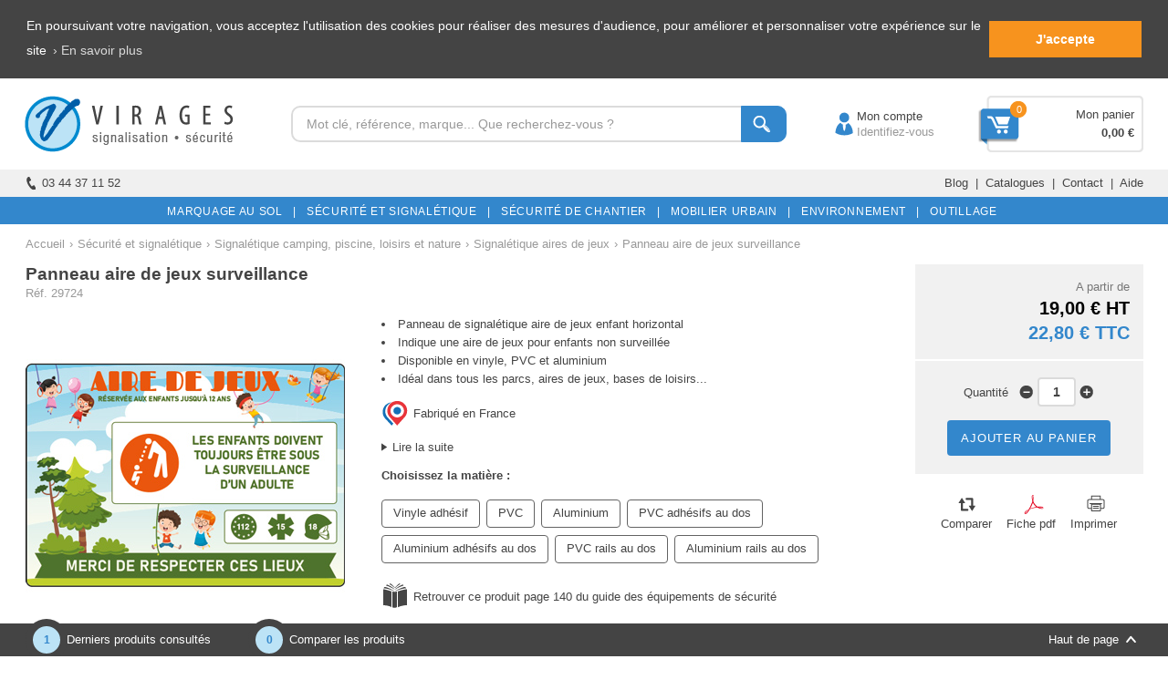

--- FILE ---
content_type: text/html
request_url: https://www.virages.com/signaletique-loisirs/29724-panneau-aire-de-jeux-surveillance
body_size: 57661
content:


<!doctype html>
<html lang="fr">

	<head>
	
		<!-- TRACKING GOOGLE - Global site tag (gtag.js) -->
		<script async src="https://www.googletagmanager.com/gtag/js?id=AW-1069763279"></script>
		<script>
			window.dataLayer = window.dataLayer || [];
			function gtag(){dataLayer.push(arguments);}
			gtag('js', new Date());

			gtag('config', 'AW-1069763279'); /* Adwords */
			gtag('config', 'UA-3288998-1'); /* Analytics */
			gtag('event', event_name, {
				ecomm_pagetype: 'product',
				ecomm_prodid: 29724,
				ecomm_totalvalue: 19,
			}); /* Remarketing */
		</script>
   
		<!-- GOOGLE TAG MANAGER -->
		<script>(function(w,d,s,l,i){w[l]=w[l]||[];w[l].push({'gtm.start':new Date().getTime(),event:'gtm.js'});var f=d.getElementsByTagName(s)[0],j=d.createElement(s),dl=l!='dataLayer'?'&l='+l:'';j.async=true;j.src='https://www.googletagmanager.com/gtm.js?id='+i+dl;f.parentNode.insertBefore(j,f);})(window,document,'script','dataLayer','GTM-MQR85PZ');</script>
	
		<meta http-equiv="Content-Type" content="text/html; charset=iso-8859-1" />
		<meta http-equiv="content-language" content="fr">

		<title>Panneau aire de jeux surveillance - Virages</title>
		
			
		<!-- FAVICON -->
		<link rel="icon" type="image/x-icon" href="../favicon.ico" /><link rel="shortcut icon" type="image/x-icon" href="../favicon.ico" />
			
		
			<meta name="description" content="Achat en ligne de votre Panneau aire de jeux surveillance &#9733; Devis gratuit &#9733; Paiement s&eacute;curis&eacute; &#9733; Stock en temps r&eacute;el &#9733; Virages">
		
		
		<link rel="canonical" href="https://www.virages.com/signaletique-loisirs/29724-panneau-aire-de-jeux-surveillance" />
		
		<!-- Utilisé pour les navigateurs mobiles -->
		<meta name="viewport" content="initial-scale=1.0, width=device-width, maximum-scale=1.0" />

		<!-- Données structurées pour le fil d'Ariane -->
		<script type="application/ld+json">
			{
			 "@context": "https://schema.org",
			 "@type": "BreadcrumbList",
			 "itemListElement":
			 [
			  {
			   "@type": "ListItem",
			   "position": 1,
			   "item":
			   {
				"@id": "https://www.virages.com",
				"name": "Accueil"
				}
			  },
			  {
			   "@type": "ListItem",
			  "position": 2,
			  "item":
			   {
				
					"@id": "https://www.virages.com/Equipements-Routiers",
					"name": "Équipement de sécurité"
				
			   }
			  },
			  {
			   "@type": "ListItem",
			  "position": 3,
			  "item":
			   {
				"@id": "https://www.virages.com/signaletique-loisirs",
				"name": "Signalétique camping, piscine, loisirs et nature"			 
			   }
			  }
			  
				  ,{
				   "@type": "ListItem",
				  "position": 4,
				  "item":
				   {
					"@id": "https://www.virages.com/signaletique-loisirs/signaletique-aires-de-jeux",
					"name": "Signalétique aires de jeux"			 
				   }
				  }
			  
			 ]
			 
			}		
		</script>

		<!-- Données structurées pour la fiche produit -->
		<script type="application/ld+json">
			{
			  "@context": "https://schema.org/",
			  "@type": "Product",
			  "name": "Panneau aire de jeux surveillance",
			  "image": "https://www.virages.com/Images/Categorie_A10/29724-200.jpg",
			  "description": "Panneau de signalétique rectangulaire horizontal pour les aires de jeux.<br> Indique la présence d' une aire de jeux sous la surveillance des parents.<br><br>Vinyle autocollant ou panneau rigide en PVC ou en aluminium.<br><br>Panneau non adhésif (à percer et à visser), avec adhésifs ou avec rails de fixation.<br><br>Forme : rectangle horizontal.<br>Matériau : film PVC, panneau PVC, panneau aluminium.<br>Revêtement : film brillant.<br>Dimension : 500 x 350 mm.<br>Épaisseur : 70µ (vinyle adhésif), 2 mm (panneau PVC), 1,5 mm (panneau aluminium).<br>Famille : .<br>Type de fixation : à visser ou à coller (panneaux PVC et aluminium), adhésif (vinyle, panneaux avec adhésifs au dos), avec brides de fixation (panneaux avec rails au dos).<br>Nombre de rails au dos : 2 (pour les panneaux avec rail).<br>Option : perçage 2 trous ou 4 trous, impression 2 faces, film rétroréfléchissant.",
			  "mpn": "29724",

			  
			  
			  "offers": {
				"@type": "Offer",
				"priceCurrency": "EUR",			
				"price": "19",
				
				"seller": {
				  "@type": "Organization",
				  "name": "Virages"
				}
			  }			  
			}         
		</script>
		
		<!-- Feuille de styles générale -->
		<link rel="stylesheet" type="text/css" media="all" href="../Style.css">

		<style>
			
			/* Effet zoom photo */
			span.zoom_photo {
				-o-transition-duration: 1s;
				-moz-transition-duration: 1s;
				-webkit-transition: -webkit-transform 1s;
				background:url(../Images/Loupe_Photo.png) center center no-repeat #000;
				cursor: pointer;
				height: 350px;
				width: 350px;
				position: absolute;
				z-index: 10;
				opacity: 0;
			}			
			span.zoom_photo:hover {
				opacity: .3;
				-o-transition-duration: 1s;
				-moz-transition-duration: 1s;
				-webkit-transition: -webkit-transform 1s;
			}
			
			#Bloc_1 {display:inline-block}
			#Bloc-42 {width: 25%; display: inline-block; text-align: center; margin-bottom: 20px}
			#Bloc-42-Couleur {width: 21%; margin-left: 2%; margin-right: 2%; display: inline-block; text-align: center; margin-bottom: 20px; height: 40px; line-height: 40px}
			#Bloc-42-Blanc {border: 1px solid #999999; height: 38px; line-height: 38px; width: 20.8%; margin-left: 2%; margin-right: 2%; display: inline-block; text-align: center; margin-bottom: 20px;}
			#Bloc-31 {width: 33.3%; display: inline-block; text-align: center; margin-bottom: 20px}
			#Bloc-21 {width: 50%; display: inline-block; text-align: center; margin-bottom: 20px}
			
			.Categorie_Associee {padding-top: 4px; padding-bottom: 6px; padding-left:  14px; padding-right: 14px; border-radius: 16px; -moz-border-radius: 16px; -webkit-border-radius: 16px; -o-border-radius: 16px; border: solid 1px #444444; margin-bottom: 400px; margin-right: 6px}
			.Categorie_Associee:hover {color:#3387CC; border: solid 1px #3387CC}
			
			.Nombre_Reponses {
				position: absolute;
				width:20px;
				height:20px;
				text-align:center;
				line-height: 20px;
				display: inline-block;
				color: #ffffff;
				text-align:center;
				font-size: 10px;
				margin-left: 6px;
				background: #444444;
				border-radius: 50%;
				-moz-border-radius: 50%;
				-webkit-border-radius: 50%;
				-o-border-radius: 50%;
				z-index:20;
			}
			
			#Filtre {padding-top: 4px; padding-bottom: 5px; padding-left:  12px; padding-right: 12px; border-radius: 4px; -moz-border-radius: 4px; -webkit-border-radius: 4px; -o-border-radius: 4px; border: solid 1px #636363; margin-right: 3px; display: inline-block; margin-bottom: 8px}		
			
			#Filtre:hover {color:#3387CC; border: solid 1px #3387CC; cursor:pointer}
			
			.Onglet_0:hover {border-bottom: solid 10px #444444}
			
			#Filtre_Actif {color:#FFFFFF; padding-top: 4px; padding-bottom: 5px; padding-left:  12px; padding-right: 12px; border-radius: 4px; -moz-border-radius: 4px; -webkit-border-radius: 4px; -o-border-radius: 4px; margin-right: 3px; display: inline-block; margin-bottom: 8px; background-color: #444444; border: 1px solid #444444;}
			
			/* Caroussel de produits */
			#Photo_Produit {margin-bottom: 8px}
			#Nom_Produit {height: 40px; overflow: hidden; line-height: 19px; margin-bottom: 10px}
			#Comparer_Savoir {display:inline-block; width: 90px; vertical-align: top}
			#Case-a-Cocher2 {text-align: left; margin-top: 1px}
			#Prix_Produit {display:inline-block; width: 115px; text-align: right; font-size: 12px; vertical-align: top; line-height: 19px}
			#Prix_Produit_1 {display:inline-block; width: 115px; text-align: right; font-size: 12px; vertical-align: top; line-height: 19px}
			#Prix_Produit_2 {display:inline-block; width: 115px; text-align: right; font-size: 12px; vertical-align: top; line-height: 19px}
			#Prix_Produit_3 {display:inline-block; width: 115px; text-align: right; font-size: 12px; vertical-align: top; line-height: 19px}
			#Prix_Produit_4 {display:inline-block; width: 115px; text-align: right; font-size: 12px; vertical-align: top; line-height: 19px}
			#En_Savoir_Plus {text-align: left; vertical-align: top; color: #777777}
			#Avis {text-align: left; width: 100%; height: 16px}
			
			/* Bloc photos --> 350px */
			#Bloc_Photos {text-align:center; width:350px; display: inline-block}
			#Photo {height:350px; margin-bottom: 20px}
			#Photos_Complementaires {float:left; width:100%; margin-top:5px; margin-bottom: 20px}
			#Photos_Carrousel_Responsive {display: none}
			
			/* Bloc titre, mini description, prix dégressifs, filtres, personnalisation, options --> 610px puis 360px */
			#Bloc_Filtres {text-align:center; width:545px; margin-left:40px; vertical-align:top; margin-bottom: 12px; display:inline-block}
			#Produit_Titre {margin-bottom:14px}
			H1 {margin-bottom:2px}
			H2 {font-size:14px; color:#3387CC; font-weight: bold; margin-bottom: 15px; margin-top: 15px; text-align: left}
			H3 {font-weight:bolder}
			#References {color: #999999}
			#Produit_Descriptif {text-align:left; clear:both; margin-bottom: -5px}
			#Description_Savoir_Plus {text-align:left; clear:both; margin-top: 14px}
			#Produit_Prix_Degressif {text-align:left; clear:both; margin: 8px 0 20px 0}
			#Tableau_Prix_Degressif {text-align: center; display: inline-block; width: 134px; padding-top: 5px; padding-bottom: 5px}
			#Tableau_Prix_Degressif2 {text-align: center; display: inline-block; width: 115px; padding-top: 5px; padding-bottom: 5px}
			#Titre_Personnalisation1 {text-align:left; clear:both; margin-bottom:12px; margin-top: 8px}
			#Titre_Personnalisation2 {text-align:left; clear:both; margin-bottom:12px; margin-top: 8px}
			#Champ_Personnalisation1 {text-align:left; clear:both}
			#Champ_Personnalisation2 {text-align:left; clear:both; margin-bottom: -8px}
			#Produit_Selection {text-align:left}
			#Filtre2 {text-align:left}
			#Produit_Guide {text-align:left; margin-bottom: 12px; margin-top: 6px}
			#Affichage_Options {text-align:left; clear:both; padding: 0px 20px 0px 20px; background-color:#F1F1F1; margin-top: 10px}
			#Produit_Social {text-align:left; clear:both; margin:8px 0 20px 0}
			#Partager {display: inline-block}
			#Recommander_Produit {text-align:left; background-color: #f1f1f1; margin-bottom: 20px; padding: 20px 30px 20px 30px; border-radius: 6px; -moz-border-radius: 6px; -webkit-border-radius: 6px; -o-border-radius: 6px;}
			
			#Catalogue_Feuilletable {display: inline-block; text-align: left; width:100%; margin-bottom: 10px}
			#Zone_Port {display: none}
			#video {width: 960px; height: 540px; margin-top: -15px; margin-bottom: 10px}
			
			/* Bloc prix, disponibilité et impression --> 230 px */
			#Bloc_Prix_Disponibilite {width:250px; margin-left:40px; vertical-align:top; display: inline-block}
			#Produit_Stock {text-align:center; clear:both; margin-bottom:5px; padding:6px 0 6px 0}
			#Article_Promo {text-align:center; clear:both; margin-bottom:2px; padding:6px 0 6px 0}
			#Produit_Prix {text-align:right; clear:both; background-color:#F1F1F1; margin-bottom:2px; padding:15px 15px 15px 0}
			#Produit_Qte {text-align:center; clear:both; background-color:#F1F1F1; padding:18px 0 16px 0; line-height:10px; margin-bottom: 2px}
			#Port_Sus {text-align:center; clear:both; padding: 8px 0 8px 0; margin-top:2px; line-height:18px; background-color:#F1F1F1}
			#Port_Sus_Responsive {display: none}
			#Produit_Imprimer {text-align:center; clear:both; padding: 15px 0 15px 0; margin-top:4px}
			#Produit_Imprimer2 {display:inline-block;}
			#Comparer {display:inline-block;}
			#Article_Ajoute {float:left; width:268px; padding:8px 0 6px 0; border:solid 2px #e6ffe6; background-color:#e6ffe6;border-radius: 5px 0 0 0;-moz-border-radius: 5px 0 0 0;-webkit-border-radius: 5px 0 0 0;-o-border-radius: 5px 0 0 0; margin-right:1px}
			#Voir_Panier {display: inline-block; width:267px; padding:8px 0 6px 0; border:solid 2px #e6ffe6; background-color:#e6ffe6;border-radius: 0 5px 0 0;-moz-border-radius: 0 5px 0 0;-webkit-border-radius: 0 5px 0 0;-o-border-radius: 0 5px 0 0; margin-left: 1px}
			#Info_Panier {text-align:left; background-color:#e6ffe6; padding: 8px 14px 8px 14px; margin-top:2px; margin-bottom:18px; border-radius: 0 0 5px 5px;-moz-border-radius: 0 0 5px 5px;-webkit-border-radius: 0 0 5px 5px;-o-border-radius: 0 0 5px 5px;}
			
			/* Contenu Description */
			#Contenu_Onglet_Description {text-align:left}

			/* Contenu Caractéristiques */
			#Ligne_Caracteristique {padding-top: 10px; padding-bottom: 10px}
			#Nom_Caracteristique {width: 250px; display: inline-block; text-align: left; padding-left: 15px}
			#Texte_Caracteristique {width: 920px; display: inline-block; text-align: left; padding-left: 20px; padding-right: 15px; vertical-align: top}
			
			/* Contenu pièces de rechange */
			#Ligne_Pieces_Rechange {padding-top: 5px; padding-bottom: 5px}
			#Image_Piece_Rechange {width: 70px; display: inline-block; text-align: center; vertical-align: middle; margin-right: 20px}
			#Nom_Piece_Rechange {width: 336px; display: inline-block; text-align: left; vertical-align: middle}
			#Marque_Piece_Rechange {width: 144px; display: inline-block; text-align: center; vertical-align: middle}
			#Ref_Piece_Rechange {width: 134px; display: inline-block; text-align: center; vertical-align: middle}
			#Code_Piece_Rechange {width: 124px; display: inline-block; text-align: center; vertical-align: middle}
			#Prix_Piece_Rechange {width: 114px; display: inline-block; text-align: right; vertical-align: middle}
			#Prix_TTC_Piece_Rechange {width: 114px; display: inline-block; text-align: right; vertical-align: middle}
			#Savoir_Plus_Piece_Rechange {width: 114px; display: inline-block; text-align: right; vertical-align: middle}

			/* Contenu avis */
			#Contenu_Onglet_Avis {text-align:left; width:100%; margin-top: -10px}
			#Affichage_Etoiles {float:left; width:15%; padding:10px 0 10px 0}
			#Nom_Avis {display:inline-block; width:85%; text-align:right; padding:10px 0 10px 0}
			#Texte_Avis {clear:both; padding-bottom:10px}
			#Nom_Echange_Avis {clear:both; background-color:#F1F1F1; text-align:right; margin:10px 0 0 150px; padding:15px 20px 10px 0; border-radius: 4px 4px 0 0; -moz-border-radius: 6px 6px 0 0; -webkit-border-radius: 6px 6px 0 0; -o-border-radius: 6px 6px 0 0}
			#Texte_Echange_Avis {background-color:#F1F1F1; clear:both; margin:0 0 20px 150px; padding:0px 20px 15px 20px; border-radius: 0 0 6px 6px; -moz-border-radius: 0 0 6px 6px; -webkit-border-radius: 0 0 6px 6px; -o-border-radius: 0 0 6px 6px}

			/* Contenu Questions Réponses */
			#Contenu_Onglet_Questions {text-align: left}
			#Ligne_Formulaire {padding-top: 10px; padding-bottom: 10px}
			#Type_Formulaire {display: inline-block; text-align: right; width: 200px}
			#Saisie_Formulaire {display: inline-block; text-align: left; margin-left: 10px; width: 705px}
			#Ligne_Question {padding-top: 12px; padding-bottom: 4px}
			#Ligne_Reponse {padding-top: 4px; padding-bottom: 12px}
			#Question_Reponse {display: inline-block; text-align: left; width: 110px; vertical-align: top; font-weight: bold}
			#Texte_Question_Reponse {display: inline-block; text-align: left; width: 100%; vertical-align: top}
			
			/* Contenu Guide et options */
			#Contenu_Onglet_Guide {text-align:justify}
			#Contenu_Onglet_Options {text-align:justify; margin-bottom: -10px}

			/* Contenu documents et vidéos */
			#Contenu_Onglet_Documents {margin-top: -20px; margin-bottom: -10px}
			#Ligne_Document {margin-top: 10px; margin-bottom: 10px; text-align: left}
			#Titre_Document {display: inline-block; width: 100%; text-align: left; vertical-align: top}
			
			/* Contenu produits associés */
			#Contenu_Onglet_Produits_Associes {margin-bottom: -20px}
			
			/* Contenu Frais de port */
			#Contenu_Onglet_Port {text-align:left}

			/* Carroussel */
			#Photo_Produit {margin-bottom: 8px}
			
			/* Pour les guides */
			#Titre_Guide {color: #444444; font-weight: bold; font-size: 15px; margin-bottom: 20px; text-align: left}
			#Sous_Titre {background-color: #f1f1f1; padding: 5px 10px 5px 10px; font-weight: bold; margin-bottom: 18px; text-align: left}
			#Image_Guide {margin-top: 30px; margin-bottom: 30px; text-align: center}
			
			/* Pour les BAS */
			#Titre_BAS {color: #444444; font-weight: bold; font-size: 15px; padding-bottom: 20px; margin-top: 20px; width: 70%; margin-right: 10%; display: inline-block}
			#Replier {display: inline-block; width: 20%; text-align: right; vertical-align:baseline}
			#Image_BAS {margin-top: 20px; margin-bottom: 20px; text-align: center}
			
			/* Vérification et réponse formulaires */
			form label.error {color: #ffffff}
			form label {display: block; width: 225px; margin:-6px 0 14px 0; background-color: #444444; padding: 3px 10px 3px 28px; border-radius: 4px; -moz-border-radius: 4px; -webkit-border-radius: 4px; -o-border-radius: 4px; background-image: url(../Images/Fleche-Formulaire.png); background-repeat: no-repeat; background-position: left center}
			
			p {margin: 24px 0 24px 0}
			.Champ_Texte2 {width:800px; margin:3px 0 10px 0; font-size: 13px}
			.Champ_Select2 {margin: 3px 0 10px 0; font-size: 13px; cursor: pointer}
			input:focus {border-color:#A2C5E3}
			select:focus {border-color:#A2C5E3}
			textarea:focus {border-color:#A2C5E3}
			#Reponse_Formulaire {text-align: center; background-color:#e6ffe6; padding:10px 0 10px 0; margin:10px 0 16px 0; border-radius: 6px; -moz-border-radius: 6px; -webkit-border-radius: 6px; -o-border-radius: 6px;}
			#Menu_Categories_Responsive {display: none}
			#Info_Obligatoire {display: inline-block}
			#Fleche_Fil {display: inline-block; margin-left: 5px; margin-right: 5px}
			.Texte_Fil {color: #999999; display: inline-block}
			.Texte_Fil:link {color: #999999}
			.Texte_Fil:visited {color: #999999}
			.Texte_Fil:hover {color: #3387CC; cursor:pointer}
			
			#Onglet_Responsive {display: none}
			
			#Ligne_tableau {clear: both}
			#Cellule_Tableau {display: inline-block; width: 281px; text-align: center; padding-top: 5px; padding-bottom: 5px}
			#Cellule_Tableau2 {display: inline-block; width: 292px; text-align: left; padding-left: 10px; padding-top: 5px; padding-bottom: 5px}
			.Ligne_AEAEAF {width: 100%}
			.Ligne_Points {width: 100%; padding: 0; margin: 0}
			#Tableau_Port_Responsive {display: none}
			#Lire_Avis {display: inline-block}
			.Bouton_Gris {padding: 6px 10px}
			ul {padding-left:17px; margin: 0}
			
			.Magasin {padding-top: 4px; padding-bottom: 6px; padding-left: 12px; padding-right: 12px; border-radius: 16px; -moz-border-radius: 16px; -webkit-border-radius: 16px; -o-border-radius: 16px; border: solid 1px #C6C6C6; margin-bottom: 400px; text-align: center}
			.Magasin:hover {color:#3387CC; border: solid 1px #3387CC}
			#Magasin-Actif {color:#FFFFFF; border: solid 1px #444444; border-radius: 16px; -moz-border-radius: 16px; -webkit-border-radius: 16px; -o-border-radius: 16px; padding-top: 2px; padding-bottom: 4px; padding-left:  12px; padding-right: 12px; margin-top:-4px; margin-bottom: -5px; width: 94px; text-align: center; background-color: #444444; display: inline-block;}
			
			/* VERSION 2020 */
			
			#Contenu_Large /* Contenu */
			{
				width: 1225px;
			}
			#Univers_Description
			{
				width:835px;
			}
			#Menu_Bas_2a, #Menu_Bas_2b, #Menu_Bas_2c, #Menu_Bas_2d, #Menu_Bas_2e /* Menu pied de document : colonne 1, 2, 3, 4 et 5 */
			{
				width:245px;
			}
			#Menu_Haut_1a /* Logo Virages */
			{
				width:260px;
			}
			#Menu_Haut_1b /* Barre de recherche */
			{
				width:600px;
			}
			#Menu_Haut_1c /* Compte */
			{
				width:171px;
				text-align:center;
				padding-left:12px;
				
			}
			#Menu_Haut_1d /* Panier */
			{
				width:173px;
				background-image: url(../Images/Fond-Panier-2.png);
				background-repeat: no-repeat;
				background-position: right center;
				padding-top:30px;
				padding-bottom:30px;
				padding-right:10px;
			}
			.Recherche {
				width: 493px;
			}
			.Recherche_Texte {
				height: 26px;
			 }
			.Recherche_Bouton {
				height: 40px;
			}
			#Menu_Haut_2a /* Votre conseiller */
			{
				width:612px;
			}

			#Menu_Haut_2b /* Menu catalogues, Services... */
			{
				width:613px;
			}

			/* Styles des menus */
			.nav {
				width:1221px;				
			}
			
			#Contenu /* Contenu */
			{
				width: 952px;
			}
			
			#Produit {width:208px}
			#Categorie_Produit /* Produit */
			{
				width: 208px;
				margin-right: 15px;
				margin-left:15px;
			}
			
			.Stock {position: absolute; display:inline-block; background-color: #009933; color: #FFFFFF; text-align: center; padding: 1px 6px; margin-left:139px; margin-top:176px; border-radius: 6px; -moz-border-radius: 6px; -webkit-border-radius: 6px; -o-border-radius: 6px; font-size: 11px; z-index:20; border: solid 2px #FFFFFF}
			.Stock2 {position: absolute; display:inline-block; background-color: #009933; color: #FFFFFF; text-align: center; padding: 1px 6px;	margin-left:116px; margin-top:176px; border-radius: 6px; -moz-border-radius: 6px; -webkit-border-radius: 6px; -o-border-radius: 6px; font-size: 11px; z-index:20; border: solid 2px #FFFFFF}
			.Precommande {position: absolute; display:inline-block; background-color: #3387CC; color: #FFFFFF; text-align: center; padding: 1px 6px; margin-left:107px; margin-top:176px; border-radius: 6px; -moz-border-radius: 6px; -webkit-border-radius: 6px; -o-border-radius: 6px; font-size: 11px; z-index:20; border: solid 2px #FFFFFF}
			
			/* FIN VERSION 2020 */
			
			
		</style>
	  
		
	   
		<!-- Feuille de style Responsive -->
		<link rel="stylesheet" type="text/css" media="all" href="../Style_Responsive.css">
		
		<!-- Styles Responsive pour la page -->
		<style>
			/* Responsive design : 320px à 374px (ipod/iphone 4/5 portrait --> 320px) */
			@media only screen and (min-width: 320px) and (max-width: 374px) and (orientation:portrait)
			{
				#video {width: 340px; height: 191px}
			}

			/* Responsive design : 375px à 479px (iphone 6/7/8 portrait --> 375px / iphone 6+/7+/8+ portrait --> 414px)*/
			@media only screen and (min-width: 375px) and (max-width: 479px) and (orientation:portrait)
			{
				H1 {line-height: 1.3em; font-size: 1.35em}
				#Bloc_Photos {width: 340px}
				#Bloc_Filtres {width: 340px; margin-left:0}
				#Bloc_Prix_Disponibilite {width: 340px; margin-left:0}
				#Bloc-42 {width: 50%}
				#Bloc-42-Couleur {width: 48%; margin-left: 1%; margin-right: 1%}
				#Bloc-42-Blanc {width: 47.3%; margin-left: 1%; margin-right: 1%}
				#Bloc-31 {width: 100%}
				#Bloc-21 {width: 100%}
				#Photo {margin-bottom: 0}
				#Partager {display: none}
				#Produit_Social {text-align: center}
				#Produit_Imprimer {display: none}
				#Tableau_Prix_Degressif {width: 80px}
				#Ligne_Caracteristique {padding-top: 8px; padding-bottom: 8px}
				#Nom_Caracteristique {width: 130px; clear: both; padding-left: 10px}
				#Texte_Caracteristique {width: 160px; clear: both; padding-right: 10px; padding-left: 10px}
				#Affichage_Etoiles {width:140px}
				#Nom_Avis {width:200px}
				#Info_Avis {pointer-events: none; cursor: default}
				#Question_Reponse {width: 100px}
				#Texte_Question_Reponse {width: 240px; text-align: justify}
				.Champ_Texte2 {width:93%;font-size: 0.9em}
				.Champ_Select2 {height: 30px}
				#Contenu_BAS {padding: 10px 15px 5px 15px}
				#Vignette_Photo_Principale {display: none}
				#Vignette_Photo_Secondaire {display: none}
				#Photos_Carrousel {display: none}
				#Photos_Carrousel_Responsi
				ve {display: block}

				#Onglet_Produit_1 {display: none}
				#Onglet_Produit_2 {display: none}
				#Onglet_Responsive {display: block; background-color: #f1f1f1; text-align: left; padding: 8px 16px 8px 16px; margin: 3px 0}
				
				.Contenu_Onglet {margin-bottom: 20px}
				#Contenu_Onglet_Produits_Associes {margin-bottom: 20px}
				#Contenu_Onglet_Port {margin-bottom: 0}
				#Contenu_Onglet_Description, #Contenu_Onglet_Caracteristiques, #Contenu_Onglet_Avis, #Contenu_Onglet_Questions, #Contenu_Onglet_Produits_Associes, #Contenu_Onglet_Boutiques, #Contenu_Onglet_Guide, #Contenu_Onglet_Options, #Contenu_Onglet_Documents, #Contenu_Onglet_BAS, #Contenu_Onglet_Port, #Contenu_Onglet_Conseils, #Contenu_Onglet_Pieces_Rechange, #Contenu_Onglet_Packs {border-top: solid 2px #3387CC; padding-top: 20px; margin-top: -4px}
				
				#Ligne {display: none}
				#Titre_Document {width: 200px}
				#video {width: 340px; height: 191px}
				#Article_Ajoute {width: 306px; margin: 0; text-align: left; padding-left: 14px}
				#Voir_Panier {width: 306px; display: block; text-align: left; padding-left: 14px}
				#Info_Panier {width: 296px; display: block}
				.guide {display: none}
				.guide2 {display: none}
				#Zone_Guide1 {width: 340px; text-align: left; margin-bottom: 20px; margin-top: 20px}
				#Zone_Guide2 {width: 340px; text-align: left; margin-bottom: 20px; margin-top: 20px}
				#Texte_Feuilletable {width: 279px}
				.Port_Sus {display: none}
				#Port_Sus_Responsive {display: block; text-align:center; padding: 8px 0 8px 0; margin-top:2px; line-height:18px; background-color:#F1F1F1}
				#Cellule_Tableau {width: 170px; padding-left: 0; padding-right: 0; display: inline-block}
				#Cellule_Tableau2 {width: 170px; padding-left: 0; padding-right: 0}
				#Menu_Categories_Responsive {display:inline-block; background-color:#21B962; width:100%; color:#FFFFFF}
				#Fil_Ariane {margin-top: -8px}
				#Fleche_Fil {margin-left: 10px; margin-right: 10px}
				.Texte_Fil {color: #999999; border-bottom: dashed 1px #999999; margin-bottom: 3px}
				.Texte_Fil:visited {color: #999999}
				.Cadre_Titre_Gris {font-size: 1.05em}
				.Bouton_Bleu {font-size: 1em}
				#Detail_Produit_2 {margin-top: -43px}
				#Recommander_Produit {margin-top: 20px; margin-bottom: 0}
				.Bouton_Gris_Fonce {font-size: 1em}
				#Info_Obligatoire {display: block; margin-top: 15px; margin-bottom: -20px}
				
				#Tableau_Port_Desktop {display: none}
				#Tableau_Port_Responsive {display: block}
				#Titre_Tableau {background-color: #f1f1f1; text-align: left; padding-left: 18px; padding-top:5px; padding-bottom: 5px}
				#Cellule_Responsive {display: inline-block; width: 170px; text-align: center; padding-top: 10px; padding-bottom: 10px}
				#Lire_Avis {display: block; margin-top: 5px; margin-bottom: -15px}
				.Bouton_Gris {font-size: 14px}
				#Prix_Produit, #Prix_Produit_1, #Prix_Produit_2, #Prix_Produit_3, #Prix_Produit_4 {font-size: 1em}
			}
			
			/* Responsive design : largeur de la fenêtre est comprise entre 768px et 1024px (ipad portrait 768px) */
			@media only screen and (min-width: 768px) and (max-width: 1023px) and (orientation:portrait)
			{
			}
			
			/* Responsive design : largeur de la fenêtre est comprise entre 480px et 549px (ipod paysage, iphone 4 paysage) */
			@media only screen and (min-width: 480px) and (max-width: 549px) and (orientation: landscape)
			{
			}

			/* Responsive design : largeur de la fenêtre est comprise entre 550px et 767px (iphone 5 paysage 568px / iphone 6 paysage 667px / iphone 6 Plus paysage 736px) */
			@media only screen and (min-width: 550px) and (max-width: 767px) and (orientation: landscape)
			{
			}
		</style>
		
		<!-- Fonction pour lier dynamiquement les champs Select des filtres 1 et 2 -->
		<script type="text/JavaScript">
			var mod=new Array();
			
			
			
			/* Mise à jour du filtre 2 en fonction du choix du filtre 1 */
			function MAJ_Filtre()
			{
				var newOpt;				
				var Choix_Formulaire=document.getElementById("filtre1").value;
				
				Separateur = Choix_Formulaire.indexOf("/")
				cl_ = Choix_Formulaire.substring(0,Separateur)
				ID_Filtre1 = Choix_Formulaire.substring(Separateur+1)
				
				clearMod();
				newOpt=new Option("2. Choisissez ", '');
				document.getElementById("filtre2").options[0]=newOpt;
				document.getElementById("filtre2").options[0].disabled= true;
				if (cl_!=0)
				{
					for (i_=0; i_<mod[cl_].length; i_++)
					{
					newOpt=new Option(mod[cl_][i_], 'https://www.virages.com/Produits/Affichage_Prix.asp?Port=0&ID_Produit=29724&Filtre1='+ID_Filtre1+'&Filtre2='+mod[cl_][i_]);
					document.getElementById("filtre2").options[document.getElementById("filtre2").length]=newOpt;
					}
				}
			
				document.getElementById("Filtre2").style.display = "inline";
				document.getElementById("Guide2").style.display = "inline";
			}			
			function clearMod()
			{			
				while (document.getElementById("filtre2").options.length>0)
				document.getElementById("filtre2").options[document.getElementById("filtre2").options.length-1]=null;
			}
	
		</script>
   
		<!-- SCRIPT RECAPTCHA GOOGLE -->
		<script src="https://www.google.com/recaptcha/api.js" async defer></script>
	
	</head>

	<body onLoad="Charger_Option1('Film-Protection.asp');Charger_Option2('Percage-Panneau.asp');">

		<!-- GOOGLE TAG MANAGER (noscript) -->
		<noscript><iframe src="https://www.googletagmanager.com/ns.html?id=GTM-MQR85PZ" height="0" width="0" style="display:none;visibility:hidden"></iframe></noscript>
		
		
	   
		<!-- Menu du haut -->
		
<style>
	.Sous-Titre-Menu:hover {text-decoration:underline}
	
	/* Bouton vert */
	.Bouton_Vert {
		padding: 3px 9px 2px 9px;
		margin: 5px 0 4px 0;
		display: inline-block;
		color: #ffffff;
		cursor: pointer;
		background: #16840D;
		border: 1px solid #16840D;
		border-radius: 4px;
		-moz-border-radius: 4px;
		-webkit-border-radius: 4px;
		-o-border-radius: 4px;
	}

	.Bouton_Vert:hover {
		color: #ffffff;
		opacity:0.7;
		-ms-filter:"progid:DXImageTransform.Microsoft.Alpha(Opacity=70)";
		filter: alpha(opacity=70);
	}

	.Bouton_Vert:visited {
		color: #ffffff;
	}
</style>

<a name="Haut_Page"></a>


	<!-- 1Ã¨re ligne - MENU POUR DESKTOP -->
	<div id="Menu_Haut_1">
		<!-- Logo Virages -->
		<div id="Menu_Haut_1a">
			<a href="https://www.virages.com" class="Image_Cliquable"><img src="https://www.virages.com/Images/Logo-Virages-Haut.png" width="230" height="100" alt="Virages" border="0" style="vertical-align:middle"></a>
		</div><!-- Moteur de recherche --><div id="Menu_Haut_1b">
			<form name="Formulaire_Recherche" method="post" action="https://www.virages.com/Produits/Recherche.asp">
				   <div class="Recherche">
					  <input type="text" name="Recherche" id="Recherche" class="Recherche_Texte" placeholder="Mot cl&eacute;, r&eacute;f&eacute;rence, marque... Que recherchez-vous ?">
					  <button type="submit" class="Recherche_Bouton"></button>
				   </div>
			</form>
		</div><!-- Connexion compte --><div id="Menu_Haut_1c" class="Photo_Nom" style="text-align: left">
			<a href="https://www.virages.com/Clients/Identification-Compte.asp">&nbsp;&nbsp;&nbsp;&nbsp;&nbsp;&nbsp;&nbsp;&nbsp;&nbsp;&nbsp;Mon compte<br></a>
			&nbsp;&nbsp;&nbsp;&nbsp;&nbsp;&nbsp;&nbsp;&nbsp;&nbsp;&nbsp;<font color="#999999">Identifiez-vous</font>
		</div><!-- Panier --><div id="Menu_Haut_1d" class="Photo_Nom">
			<a href="https://www.virages.com/Commande/Commande.asp"><div class="Nbre_Produits_Panier" style="padding-left:1px">0</div></a>
			<a href="https://www.virages.com/Commande/Commande.asp">Mon panier</a><br><b><a href="https://www.virages.com/Commande/Commande.asp">0,00 &euro;</a></b>
		</div>
	</div>
	
	<!-- 2Ã¨me ligne de menu -->
	<div id="Menu_Haut_2">
		<!-- Votre conseiller -->
		<div id="Menu_Haut_2a">
			<a href="tel:+33344371152" style="text-decoration:none"><img src="https://www.virages.com/Images/Telephone-Conseiller.png" width="11" height="30" alt="" style="vertical-align:top; margin-right: 7px">03 44 37 11 52</a>
		</div><!-- Menu services et contact --><div id="Menu_Haut_2b">
			<span class="obf" data-o="aHR0cHM6Ly93d3cudmlyYWdlcy5jb20vQmxvZy9CbG9nLVNpZ25hbGlzYXRpb24=">Blog</span>&nbsp;&nbsp;|&nbsp;&nbsp;<span class="obf" data-o="aHR0cHM6Ly93d3cudmlyYWdlcy5jb20vQ2F0YWxvZ3Vlcy5hc3A=">Catalogues</span>&nbsp;&nbsp;|&nbsp;&nbsp;<span class="obf" data-o="aHR0cHM6Ly93d3cudmlyYWdlcy5jb20vQ29udGFjdC5hc3A=">Contact</span>&nbsp;&nbsp;|&nbsp;&nbsp;<span class="obf" data-o="aHR0cHM6Ly93d3cudmlyYWdlcy5jb20vQWlkZS5hc3A=">Aide</span>
		</div>
	</div>
	
	<!-- 3Ã¨me ligne de menu -->
	<div id="Menu_Haut_3">
		<!-- Univers produits -->
		<ul class="nav">
			<!-- MARQUAGE AU SOL -->
			<li>
				<!-- www.virages.com/Marquage-au-Sol -->
				<a href="https://www.virages.com/Marquage-au-Sol"><font color="#FFFFFF">MARQUAGE AU SOL&nbsp;&nbsp;&nbsp;|</font></a>
				<div style="border-radius: 0 0 10px 10px;box-shadow: 0 10px 20px rgba(0,0,0,.075);">
					<div class="nav-column-grise" style="border-radius: 0 0 0 10px;">
						<ul>
							Le guide du<br>marquage au sol<br>
							<img src="https://www.virages.com/Images/Marquage-2025-159x210.png" width="159" height="210" alt="Guide du marquage au sol" style="margin-left: -4px"><br>
							<!-- www.virages.com/Catalogues.asp -->
							<span class="obf Bouton_Blanc_Bleu" data-o="aHR0cHM6Ly93d3cudmlyYWdlcy5jb20vQ2F0YWxvZ3Vlcy5hc3A=" style="padding: 2px 8px; border: 1px solid #3387CC; color: #3387CC">Recevez-le</span>
						</ul>
					</div>
					<div class="nav-column">
						<div class="Titre_Menu" style="padding-bottom:10px"><span class="obf" data-o="aHR0cHM6Ly93d3cudmlyYWdlcy5jb20vTWFycXVhZ2UtYXUtU29s">Marquage au sol</span></div>
						<ul style="line-height: 24px">
							<!-- www.virages.com/Materiels-Preparation-des-Sols -->
							<li><span class="obf" data-o="aHR0cHM6Ly93d3cudmlyYWdlcy5jb20vTWF0ZXJpZWxzLVByZXBhcmF0aW9uLWRlcy1Tb2xz">Pr&eacute;paration des sols</span></li>
							
							<!-- www.virages.com/Premarquage -->
							<li><span class="obf" data-o="aHR0cHM6Ly93d3cudmlyYWdlcy5jb20vUHJlbWFycXVhZ2U=">Pr&eacute;marquage</span></li>
							
							<!-- www.virages.com/Appareils-de-Tracage -->
							<li><span class="obf" data-o="aHR0cHM6Ly93d3cudmlyYWdlcy5jb20vQXBwYXJlaWxzLWRlLVRyYWNhZ2U=">Appareil de tra&ccedil;age &agrave; peinture</span></li>
							
							<!-- www.virages.com/Materiels-Application-Enduits-a-Chaud -->
							<li><span class="obf" data-o="aHR0cHM6Ly93d3cudmlyYWdlcy5jb20vTWF0ZXJpZWxzLUFwcGxpY2F0aW9uLUVuZHVpdHMtYS1DaGF1ZA==">Appareil de tra&ccedil;age thermoplastique</span></li>
							
							<!-- www.virages.com/Produits-de-Marquage -->
							<li><span class="obf" data-o="aHR0cHM6Ly93d3cudmlyYWdlcy5jb20vUHJvZHVpdHMtZGUtTWFycXVhZ2U=">Produit de marquage au sol</span></li>
							
							<!-- www.virages.com/Aerosols-de-Peinture -->
							<li><span class="obf" data-o="aHR0cHM6Ly93d3cudmlyYWdlcy5jb20vQWVyb3NvbHMtZGUtUGVpbnR1cmU=">A&eacute;rosol de peinture</span></li>
							
							<!-- www.virages.com/Bandes-Symboles-Thermoplastique -->
							<li><span class="obf" data-o="aHR0cHM6Ly93d3cudmlyYWdlcy5jb20vQmFuZGVzLVN5bWJvbGVzLVRoZXJtb3BsYXN0aXF1ZQ==">Marquage thermocollant</span></li>
							
							<!-- www.virages.com/Bandes-Symboles-Adhesifs -->
							<li><span class="obf" data-o="aHR0cHM6Ly93d3cudmlyYWdlcy5jb20vQmFuZGVzLVN5bWJvbGVzLUFkaGVzaWZz">Marquage adh&eacute;sif ext&eacute;rieur</span></li>
							
							<!-- www.virages.com/Dispositifs-Tactiles-Visuels -->
							<li><span class="obf" data-o="aHR0cHM6Ly93d3cudmlyYWdlcy5jb20vRGlzcG9zaXRpZnMtVGFjdGlsZXMtVmlzdWVscw==">Bande et dalle podotactiles</span></li>
						</ul>
					</div>
					<div class="nav-column">
						<div class="Titre_Menu" style="padding-bottom:10px">&nbsp;</div>
						<ul style="line-height: 24px">
							<!-- www.virages.com/Pochoirs -->
							<li><span class="obf" data-o="aHR0cHM6Ly93d3cudmlyYWdlcy5jb20vUG9jaG9pcnM=">Pochoir &agrave; peinture</span></li>
							
							<!-- www.virages.com/Pochoir-Enduit -->
							<li><span class="obf" data-o="aHR0cHM6Ly93d3cudmlyYWdlcy5jb20vUG9jaG9pci1FbmR1aXQ=">Pochoir &agrave; enduit</span></li>
							
							<!-- www.virages.com/Plots-Routiers-Clous-de-Voirie -->
							<li><span class="obf" data-o="aHR0cHM6Ly93d3cudmlyYWdlcy5jb20vUGxvdHMtUm91dGllcnMtQ2xvdXMtZGUtVm9pcmll">Plot routier et clou de voirie</span></li>
							
							<!-- www.virages.com/Signalisation-Adhesive-Interieure -->
							<li><span class="obf" data-o="aHR0cHM6Ly93d3cudmlyYWdlcy5jb20vU2lnbmFsaXNhdGlvbi1BZGhlc2l2ZS1JbnRlcmlldXJl">Marquage au sol int&eacute;rieur</span></li>
							
							<!-- www.virages.com/Signaletique-au-Sol -->
							<li><span class="obf" data-o="aHR0cHM6Ly93d3cudmlyYWdlcy5jb20vU2lnbmFsZXRpcXVlLWF1LVNvbA==">Signal&eacute;tique au sol</span></li>
							
							<!-- www.virages.com/Antiderapants -->
							<li><span class="obf" data-o="aHR0cHM6Ly93d3cudmlyYWdlcy5jb20vQW50aWRlcmFwYW50cw==">Antid&eacute;rapants</span></li>
							
							<!-- www.virages.com/Outils-du-Peintre -->
							<li><span class="obf" data-o="aHR0cHM6Ly93d3cudmlyYWdlcy5jb20vT3V0aWxzLWR1LVBlaW50cmU=">Outils du peintre</span></li>
							
							<!-- www.virages.com/Materiels-de-Chantier -->
							<li><span class="obf" data-o="aHR0cHM6Ly93d3cudmlyYWdlcy5jb20vTWF0ZXJpZWxzLWRlLUNoYW50aWVy">Mat&eacute;riel de chantier</span></li>
							
							<!-- www.virages.com/Equipements-Vehicules-Utilitaires -->
							<li><span class="obf" data-o="aHR0cHM6Ly93d3cudmlyYWdlcy5jb20vRXF1aXBlbWVudHMtVmVoaWN1bGVzLVV0aWxpdGFpcmVz">Accessoire v&eacute;hicule utilitaire</span></li>
						</ul>
					</div>
					<div class="nav-column-3eme">
						<div class="Titre_Menu" style="padding-bottom:4px">&nbsp;</div>
						<ul style="line-height: 24px">
							<li style="margin-bottom:5px"><b>Marques</b></li>
							
							<!-- www.virages.com/Boutique-Graco -->
							<li><span class="obf" data-o="aHR0cHM6Ly93d3cudmlyYWdlcy5jb20vQm91dGlxdWUtR3JhY28=">Graco</span></li>
							
							<!-- www.virages.com/LineLazer -->
							<li><span class="obf" data-o="aHR0cHM6Ly93d3cudmlyYWdlcy5jb20vTGluZUxhemVy">LineLazer</span></li>
							
							<!-- www.virages.com/Boutique-Paint-Liner -->
							<li><span class="obf" data-o="aHR0cHM6Ly93d3cudmlyYWdlcy5jb20vQm91dGlxdWUtUGFpbnQtTGluZXI=">Paint Liner</span></li>
							
							<!-- www.virages.com/Boutique-Premark-Decomark -->
							<li><span class="obf" data-o="aHR0cHM6Ly93d3cudmlyYWdlcy5jb20vQm91dGlxdWUtUHJlbWFyay1EZWNvbWFyaw==">Premark</span></li>
						</ul><br>
						
						<!-- www.virages.com/Formation.asp -->
						<span class="obf Bouton_Blanc_Bleu" data-o="aHR0cHM6Ly93d3cudmlyYWdlcy5jb20vRm9ybWF0aW9uLmFzcA==" style="padding: 2px 8px; border: 1px solid #3387CC; color: #3387CC">Formation</span>
					</div>
				</div>                
			</li>

			<!-- EQUIPEMENTS DE SECURITE -->
			<li>
				<a href="https://www.virages.com/Equipements-Routiers"><font color="#FFFFFF">&nbsp;&nbsp;S&Eacute;CURIT&Eacute; ET SIGNAL&Eacute;TIQUE&nbsp;&nbsp;&nbsp;|</font></a>
				<div style="border-radius: 0 0 10px 10px;box-shadow: 0 10px 20px rgba(0,0,0,.075);">
					<div class="nav-column-grise" style="border-radius: 0 0 0 10px;">
						<ul>
						  	Le guide des<br>
						  	&eacute;quipements de s&eacute;curit&eacute;<br>
						  	<img src="https://www.virages.com/Images/Securite-2025.png" width="159" height="210" alt="Guide des &eacute;quipements de s&eacute;curit&eacute;" style="margin-left: -4px"><br>
						  	<!-- www.virages.com/Catalogues.asp -->
							<span class="obf Bouton_Blanc_Bleu" data-o="aHR0cHM6Ly93d3cudmlyYWdlcy5jb20vQ2F0YWxvZ3Vlcy5hc3A=" style="padding: 2px 8px; border: 1px solid #3387CC; color: #3387CC">Recevez-le</span>
						</ul>
					</div>
					<div class="nav-column">
						<div class="Titre_Menu" style="padding-bottom:10px"><span class="obf" data-o="aHR0cHM6Ly93d3cudmlyYWdlcy5jb20vRXF1aXBlbWVudHMtUm91dGllcnM=">S&eacute;curit&eacute; et signal&eacute;tique</span></div>
						<ul style="line-height: 24px">
							<!-- www.virages.com/Panneaux-Signalisation-de-Police -->
							<li><span class="obf" data-o="aHR0cHM6Ly93d3cudmlyYWdlcy5jb20vUGFubmVhdXgtU2lnbmFsaXNhdGlvbi1kZS1Qb2xpY2U=">Panneau de signalisation routi&egrave;re</span></li>
							
							<!-- www.virages.com/Panneaux-de-Direction -->
							<li><span class="obf" data-o="aHR0cHM6Ly93d3cudmlyYWdlcy5jb20vUGFubmVhdXgtZGUtRGlyZWN0aW9u">Panneau de direction</span></li>
							
							<!-- www.virages.com/Panneau-Pictogramme-Securite -->
							<li><span class="obf" data-o="aHR0cHM6Ly93d3cudmlyYWdlcy5jb20vUGFubmVhdS1QaWN0b2dyYW1tZS1TZWN1cml0ZQ==">Pictogramme s&eacute;curit&eacute;</span></li>
							
							<!-- www.virages.com/Identification -->
							<li><span class="obf" data-o="aHR0cHM6Ly93d3cudmlyYWdlcy5jb20vSWRlbnRpZmljYXRpb24=">Identification et rep&eacute;rage</span></li>
							
							<!-- www.virages.com/signaletique-loisirs -->
							<li><span class="obf" data-o="aHR0cHM6Ly93d3cudmlyYWdlcy5jb20vc2lnbmFsZXRpcXVlLWxvaXNpcnM=">Signal&eacute;tique camping, piscine, loisirs</span></li>
							
							<!-- www.virages.com/Supports-Mats-Accessoires -->
							<li><span class="obf" data-o="aHR0cHM6Ly93d3cudmlyYWdlcy5jb20vU3VwcG9ydHMtTWF0cy1BY2Nlc3NvaXJlcw==">Accessoire fixation panneau</span></li>
							
							<!-- www.virages.com/Signalisation-Lumineuse-Permanente -->
							<li><span class="obf" data-o="aHR0cHM6Ly93d3cudmlyYWdlcy5jb20vU2lnbmFsaXNhdGlvbi1MdW1pbmV1c2UtUGVybWFuZW50ZQ==">Signalisation lumineuse</span></li>
							
							<!-- www.virages.com/Miroirs-de-Securite -->
							<li><span class="obf" data-o="aHR0cHM6Ly93d3cudmlyYWdlcy5jb20vTWlyb2lycy1kZS1TZWN1cml0ZQ==">Miroir de s&eacute;curit&eacute;</span></li>
							
							<!-- www.virages.com/Ralentisseurs-de-Vitesse -->
							<li><span class="obf" data-o="aHR0cHM6Ly93d3cudmlyYWdlcy5jb20vUmFsZW50aXNzZXVycy1kZS1WaXRlc3Nl">Ralentisseur de vitesse</span></li>
						</ul>
					</div>
					<div class="nav-column">
						<div class="Titre_Menu" style="padding-bottom:10px">&nbsp;</div>
						<ul style="line-height: 24px">
							<!-- www.virages.com/Balises -->
							<li><span class="obf" data-o="aHR0cHM6Ly93d3cudmlyYWdlcy5jb20vQmFsaXNlcw==">Signalisation plastique</span></li>
							
							<!-- www.virages.com/Jalonneurs-Reflecteurs -->
							<li><span class="obf" data-o="aHR0cHM6Ly93d3cudmlyYWdlcy5jb20vSmFsb25uZXVycy1SZWZsZWN0ZXVycw==">R&eacute;flecteur</span></li>
							
							<!-- www.virages.com/Equipements-Protection-Caoutchouc -->
							<li><span class="obf" data-o="aHR0cHM6Ly93d3cudmlyYWdlcy5jb20vRXF1aXBlbWVudHMtUHJvdGVjdGlvbi1DYW91dGNob3Vj">Am&eacute;nagement de voirie et parking</span></li>
							
							<!-- www.virages.com/Securite-des-Ecoles -->
							<li><span class="obf" data-o="aHR0cHM6Ly93d3cudmlyYWdlcy5jb20vU2VjdXJpdGUtZGVzLUVjb2xlcw==">Totem signal&eacute;tique</span></li>
							
							<!-- /www.virages.com/Visserie-Colle-Accessoires-Pose -->
							<li><span class="obf" data-o="aHR0cHM6Ly93d3cudmlyYWdlcy5jb20vVmlzc2VyaWUtQ29sbGUtQWNjZXNzb2lyZXMtUG9zZQ==">Visserie et colle</span></li>
							
							<!-- www.virages.com/Protection-Industrie -->
							<li><span class="obf" data-o="aHR0cHM6Ly93d3cudmlyYWdlcy5jb20vUHJvdGVjdGlvbi1JbmR1c3RyaWU=">Protection industrielle</span></li>
							
							<!-- www.virages.com/Passe-Cables -->
							<li><span class="obf" data-o="aHR0cHM6Ly93d3cudmlyYWdlcy5jb20vUGFzc2UtQ2FibGVz">Passe c&acirc;bles</span></li>
							
							<!-- www.virages.com/Rampe-Acces -->
							<li><span class="obf" data-o="aHR0cHM6Ly93d3cudmlyYWdlcy5jb20vUmFtcGUtQWNjZXM=">Rampe d'acc&egrave;s</span></li>
							
							<!-- www.virages.com/Condamnation -->
							<li><span class="obf" data-o="aHR0cHM6Ly93d3cudmlyYWdlcy5jb20vQ29uZGFtbmF0aW9u">Condamnation et consignation</span></li>
						</ul>
					</div>
					<div class="nav-column-3eme">
						<div class="Titre_Menu" style="padding-bottom:4px">&nbsp;</div>
						<ul style="line-height: 24px">
							<li style="margin-bottom:5px"><b>Marques</b></li>
							
							<!-- www.virages.com/Boutique-Vialux -->
							<li><span class="obf" data-o="aHR0cHM6Ly93d3cudmlyYWdlcy5jb20vQm91dGlxdWUtVmlhbHV4">Vialux</span></li>
						</ul>
					</div>
				</div>
			</li>

			<!-- SECURITE DES CHANTIERS -->
			<li>
				<a href="https://www.virages.com/Securite-des-Chantiers">&nbsp;&nbsp;S&Eacute;CURIT&Eacute; DE CHANTIER&nbsp;&nbsp;&nbsp;|</a>
				<div style="border-radius: 0 0 10px 10px;box-shadow: 0 10px 20px rgba(0,0,0,.075);">
					<div class="nav-column-grise" style="border-radius: 0 0 0 10px;">
						<ul>
						  Le guide de la<br>
						  s&eacute;curit&eacute; des chantiers<br>
							<img src="https://www.virages.com/Images/Securite-2025.png" width="159" height="210" alt="Guide de la s&eacute;curit&eacute; des chantiers" style="margin-left: -4px"><br>
							<!-- www.virages.com/Catalogues.asp -->
							<span class="obf Bouton_Blanc_Bleu" data-o="aHR0cHM6Ly93d3cudmlyYWdlcy5jb20vQ2F0YWxvZ3Vlcy5hc3A=" style="padding: 2px 8px; border: 1px solid #3387CC; color: #3387CC">Recevez-le</span>					
						</ul>
					</div>
					<div class="nav-column">
						<div class="Titre_Menu" style="padding-bottom:10px"><span class="obf" data-o="aHR0cHM6Ly93d3cudmlyYWdlcy5jb20vU2VjdXJpdGUtZGVzLUNoYW50aWVycw==">S&eacute;curit&eacute; de chantier</span></div>
						<ul style="line-height: 24px">
							
							<!-- www.virages.com/Panneaux-Signalisation-Temporaire -->
							<li><span class="obf" data-o="aHR0cHM6Ly93d3cudmlyYWdlcy5jb20vUGFubmVhdXgtU2lnbmFsaXNhdGlvbi1UZW1wb3JhaXJl">Signalisation temporaire</span></li>
							
							<!-- www.virages.com/Balisage-de-Chantier -->
							<li><span class="obf" data-o="aHR0cHM6Ly93d3cudmlyYWdlcy5jb20vQmFsaXNhZ2UtZGUtQ2hhbnRpZXI=">Balisage chantier</span></li>
							
							<!-- www.virages.com/Signalisation-Lumineuse-de-Chantier -->
							<li><span class="obf" data-o="aHR0cHM6Ly93d3cudmlyYWdlcy5jb20vU2lnbmFsaXNhdGlvbi1MdW1pbmV1c2UtZGUtQ2hhbnRpZXI=">Signalisation lumineuse de chantier</span></li>
							
							<!-- www.virages.com/Signalisation-Lumineuse-Vehicule -->
							<li><span class="obf" data-o="aHR0cHM6Ly93d3cudmlyYWdlcy5jb20vU2lnbmFsaXNhdGlvbi1MdW1pbmV1c2UtVmVoaWN1bGU=">Signalisation lumineuse de v&eacute;hicule</span></li>
							
							<!-- www.virages.com/Signalisation-Sonore-Visuelle -->
							<li><span class="obf" data-o="aHR0cHM6Ly93d3cudmlyYWdlcy5jb20vU2lnbmFsaXNhdGlvbi1Tb25vcmUtVmlzdWVsbGU=">Signalisation sonore et visuelle de v&eacute;hicule</span></li>
							
							<!-- www.virages.com/Adhesifs-Signalisation-Vehicule -->
							<li><span class="obf" data-o="aHR0cHM6Ly93d3cudmlyYWdlcy5jb20vQWRoZXNpZnMtU2lnbmFsaXNhdGlvbi1WZWhpY3VsZQ==">Kit balisage v&eacute;hicule</span></li>
							
							<!-- www.virages.com/Vetements-de-Signalisation -->
							<li><span class="obf" data-o="aHR0cHM6Ly93d3cudmlyYWdlcy5jb20vVmV0ZW1lbnRzLWRlLVNpZ25hbGlzYXRpb24=">V&ecirc;tement de s&eacute;curit&eacute;</span></li>
							
							<!-- www.virages.com/Gants-de-Travail -->
							<li><span class="obf" data-o="aHR0cHM6Ly93d3cudmlyYWdlcy5jb20vR2FudHMtZGUtVHJhdmFpbA==">Gant de travail</span></li>
						</ul>
					</div>
					<div class="nav-column">
						<div class="Titre_Menu" style="padding-bottom:10px">&nbsp;</div>
						<ul style="line-height: 24px">
							
							<!-- www.virages.com/Casques-de-Chantier -->
							<li><span class="obf" data-o="aHR0cHM6Ly93d3cudmlyYWdlcy5jb20vQ2FzcXVlcy1kZS1DaGFudGllcg==">Casque de chantier</span></li>
							
							<!-- www.virages.com/Lunettes-de-Protection -->
							<li><span class="obf" data-o="aHR0cHM6Ly93d3cudmlyYWdlcy5jb20vTHVuZXR0ZXMtZGUtUHJvdGVjdGlvbg==">Lunette de protection</span></li>
							
							<!-- www.virages.com/Chaussures-de-Securite -->
							<li><span class="obf" data-o="aHR0cHM6Ly93d3cudmlyYWdlcy5jb20vQ2hhdXNzdXJlcy1kZS1TZWN1cml0ZQ==">Chaussure de s&eacute;curit&eacute;</span></li>
							
							<!-- www.virages.com/Protection-Auditive -->
							<li><span class="obf" data-o="aHR0cHM6Ly93d3cudmlyYWdlcy5jb20vUHJvdGVjdGlvbi1BdWRpdGl2ZQ==">Protection auditive</span></li>
							
							<!-- www.virages.com/Protection-Respiratoire -->
							<li><span class="obf" data-o="aHR0cHM6Ly93d3cudmlyYWdlcy5jb20vUHJvdGVjdGlvbi1SZXNwaXJhdG9pcmU=">Protection respiratoire</span></li>
							
							<!-- www.virages.com/Protection-Antichute -->
							<li><span class="obf" data-o="aHR0cHM6Ly93d3cudmlyYWdlcy5jb20vUHJvdGVjdGlvbi1BbnRpY2h1dGU=">Protection antichute</span></li>
							
							<!-- www.virages.com/Trousses-de-Secours -->
							<li><span class="obf" data-o="aHR0cHM6Ly93d3cudmlyYWdlcy5jb20vVHJvdXNzZXMtZGUtU2Vjb3Vycw==">Trousse de secours entreprise</span></li>
							
							<!-- www.virages.com/Hygiene-Sante -->
							<li><span class="obf" data-o="aHR0cHM6Ly93d3cudmlyYWdlcy5jb20vSHlnaWVuZS1TYW50ZQ==">Hygi&egrave;ne et sant&eacute;</span></li>
						</ul>
					</div>
					<div class="nav-column-3eme">
						<div class="Titre_Menu" style="padding-bottom:10px">&nbsp;</div>
					</div>
				</div>
			</li>

			 <!-- AMENAGEMENT URBAIN -->
			<li>
				<a href="https://www.virages.com/Amenagement-Urbain">&nbsp;&nbsp;MOBILIER URBAIN&nbsp;&nbsp;&nbsp;|</a>
				<div style="border-radius: 0 0 10px 10px;box-shadow: 0 10px 20px rgba(0,0,0,.075);">
					<div class="nav-column-grise" style="border-radius: 0 0 0 10px;">
						<ul>
						  Le guide du<br>
						  l'am&eacute;nagement urbain<br>
							<img src="https://www.virages.com/Images/Guide-Amenagement-2025-2.png" width="159" height="210" alt="Guide de l'am&eacute;nagement urbain" style="margin-left: -4px"><br>
							<!-- www.virages.com/Catalogues.asp -->
							<span class="obf Bouton_Blanc_Bleu" data-o="aHR0cHM6Ly93d3cudmlyYWdlcy5jb20vQ2F0YWxvZ3Vlcy5hc3A=" style="padding: 2px 8px; border: 1px solid #3387CC; color: #3387CC">Recevez-le</span>					
						</ul>
					</div>
					<div class="nav-column">
						<div class="Titre_Menu" style="padding-bottom:10px"><span class="obf" data-o="aHR0cHM6Ly93d3cudmlyYWdlcy5jb20vQW1lbmFnZW1lbnQtVXJiYWlu">Mobilier urbain</span></div>
						<ul style="line-height: 24px">
							
							<!-- www.virages.com/Bancs -->
							<li><span class="obf" data-o="aHR0cHM6Ly93d3cudmlyYWdlcy5jb20vQmFuY3M=">Banc public</span></li>
							
							<!-- www.virages.com/Tables -->
							<li><span class="obf" data-o="aHR0cHM6Ly93d3cudmlyYWdlcy5jb20vVGFibGVz">Table de pique-nique</span></li>
							
							<!-- www.virages.com/Bornes-Poteaux-de-Voirie -->
							<li><span class="obf" data-o="aHR0cHM6Ly93d3cudmlyYWdlcy5jb20vQm9ybmVzLVBvdGVhdXgtZGUtVm9pcmll">Borne et potelet</span></li>
							
							<!-- www.virages.com/Barrieres-de-Ville -->
							<li><span class="obf" data-o="aHR0cHM6Ly93d3cudmlyYWdlcy5jb20vQmFycmllcmVzLWRlLVZpbGxl">Barri&egrave;re de ville</span></li>
							
							<!-- /www.virages.com/Supports-Abris-pour-Cycles -->
							<li><span class="obf" data-o="aHR0cHM6Ly93d3cudmlyYWdlcy5jb20vU3VwcG9ydHMtQWJyaXMtcG91ci1DeWNsZXM=">Rangement v&eacute;lo</span></li>
							
							<!-- www.virages.com/Panneaux-Information -->
							<li><span class="obf" data-o="aHR0cHM6Ly93d3cudmlyYWdlcy5jb20vUGFubmVhdXgtSW5mb3JtYXRpb24=">Panneau d'affichage</span></li>
							
							<!-- www.virages.com/Signalisation-de-Rue -->
							<li><span class="obf" data-o="aHR0cHM6Ly93d3cudmlyYWdlcy5jb20vU2lnbmFsaXNhdGlvbi1kZS1SdWU=">Signalisation de rue</span></li>
							
							<!-- www.virages.com/Barrieres-de-Parkings -->
							<li><span class="obf" data-o="aHR0cHM6Ly93d3cudmlyYWdlcy5jb20vQmFycmllcmVzLWRlLVBhcmtpbmdz">Barri&egrave;re de parking</span></li>
							
							<!-- www.virages.com/Protection-Arbres -->
							<li><span class="obf" data-o="aHR0cHM6Ly93d3cudmlyYWdlcy5jb20vUHJvdGVjdGlvbi1BcmJyZXM=">Protection arbre</span></li>
						</ul>
					</div>
					<div class="nav-column">
						<div class="Titre_Menu" style="padding-bottom:10px">&nbsp;</div>
						<ul style="line-height: 24px">
							
							<!-- www.virages.com/Jardinieres -->
							<li><span class="obf" data-o="aHR0cHM6Ly93d3cudmlyYWdlcy5jb20vSmFyZGluaWVyZXM=">Jardini&egrave;re urbaine</span></li>
							
							<!-- www.virages.com/Portiques-de-Gabarit -->
							<li><span class="obf" data-o="aHR0cHM6Ly93d3cudmlyYWdlcy5jb20vUG9ydGlxdWVzLWRlLUdhYmFyaXQ=">Portique de parking</span></li>
							
							<!-- www.virages.com/Barrieres-Tournantes-Levantes -->
							<li><span class="obf" data-o="aHR0cHM6Ly93d3cudmlyYWdlcy5jb20vQmFycmllcmVzLVRvdXJuYW50ZXMtTGV2YW50ZXM=">Barri&egrave;re levante et pivotante</span></li>
							
							<!-- www.virages.com/Arceaux -->
							<li><span class="obf" data-o="aHR0cHM6Ly93d3cudmlyYWdlcy5jb20vQXJjZWF1eA==">Arceau</span></li>
							
							<!-- www.virages.com/Abris caisse -->
							<li><span class="obf" data-o="aHR0cHM6Ly93d3cudmlyYWdlcy5jb20vQWJyaXMtQ2Fpc3Nl">Abris caisse</span></li>
							
							<!-- www.virages.com/Abris-Bus -->
							<li><span class="obf" data-o="aHR0cHM6Ly93d3cudmlyYWdlcy5jb20vQWJyaXMtQnVz">Abribus</span></li>
							
							<!-- www.virages.com/Mats-Pavillons -->
							<li><span class="obf" data-o="aHR0cHM6Ly93d3cudmlyYWdlcy5jb20vTWF0cy1QYXZpbGxvbnM=">Drapeau</span></li>
							
							<!-- www.virages.com/Aires-de-Jeux -->
							<li><span class="obf" data-o="aHR0cHM6Ly93d3cudmlyYWdlcy5jb20vQWlyZXMtZGUtSmV1eA==">Aire de jeux ext&eacute;rieur</span></li>
							
							<!-- www.virages.com/Parcours-Sportifs -->
							<li><span class="obf" data-o="aHR0cHM6Ly93d3cudmlyYWdlcy5jb20vUGFyY291cnMtU3BvcnRpZnM=">&Eacute;quipement parcours de sant&eacute;</span></li>
						</ul>
					</div>
					<div class="nav-column-3eme">
						<div class="Titre_Menu" style="padding-bottom:4px">&nbsp;</div>
						<ul style="line-height: 24px">
							<li style="margin-bottom:5px"><b>Marques</b></li>
							
							<!-- www.virages.com/Boutique-Procity -->
							<li><span class="obf" data-o="aHR0cHM6Ly93d3cudmlyYWdlcy5jb20vQm91dGlxdWUtUHJvY2l0eQ==">Procity</span></li>
						</ul>
					</div>
				</div>
			</li>

			 <!-- PROTECTION DE L'ENVIRONNEMENT -->
			<li>
				<a href="https://www.virages.com/Entretien-et-Protection-Environnement">&nbsp;&nbsp;ENVIRONNEMENT&nbsp;&nbsp;&nbsp;|</a>
				<div style="border-radius: 0 0 10px 10px;box-shadow: 0 10px 20px rgba(0,0,0,.075);">
					<div class="nav-column-grise" style="border-radius: 0 0 0 10px;">
						<ul>
						  Le guide de la protection<br>
						  de l'environnement<br>
							<img src="https://www.virages.com/Images/Guide-Amenagement-2025-2.png" width="159" height="210" alt="Guide de la protection de l'environnement" style="margin-left: -4px"><br>
							<!-- www.virages.com/Catalogues.asp -->
							<span class="obf Bouton_Blanc_Bleu" data-o="aHR0cHM6Ly93d3cudmlyYWdlcy5jb20vQ2F0YWxvZ3Vlcy5hc3A=" style="padding: 2px 8px; border: 1px solid #3387CC; color: #3387CC">Recevez-le</span>					
						</ul>
					</div>
					<div class="nav-column">
						<div class="Titre_Menu" style="padding-bottom:10px"><span class="obf" data-o="aHR0cHM6Ly93d3cudmlyYWdlcy5jb20vRW50cmV0aWVuLWV0LVByb3RlY3Rpb24tRW52aXJvbm5lbWVudA==">Protection de l'environnement</span></div>
						<ul style="line-height: 24px">
							
							<!-- www.virages.com/Materiels-de-Voirie -->
							<li><span class="obf" data-o="aHR0cHM6Ly93d3cudmlyYWdlcy5jb20vTWF0ZXJpZWxzLWRlLVZvaXJpZQ==">Mat&eacute;riel de voirie</span></li>
							
							<!-- www.virages.com/Reparation-Protection-des-Sols -->
							<li><span class="obf" data-o="aHR0cHM6Ly93d3cudmlyYWdlcy5jb20vUmVwYXJhdGlvbi1Qcm90ZWN0aW9uLWRlcy1Tb2xz">R&eacute;paration et protection des sols</span></li>
							
							<!-- www.virages.com/Corbeilles-de-Proprete -->
							<li><span class="obf" data-o="aHR0cHM6Ly93d3cudmlyYWdlcy5jb20vQ29yYmVpbGxlcy1kZS1Qcm9wcmV0ZQ==">Corbeille de propret&eacute;</span></li>
							
							<!-- www.virages.com/Conteneurs -->
							<li><span class="obf" data-o="aHR0cHM6Ly93d3cudmlyYWdlcy5jb20vQ29udGVuZXVycw==">Conteneur</span></li>
							
							<!-- www.virages.com/Conteneurs-Abris -->
							<li><span class="obf" data-o="aHR0cHM6Ly93d3cudmlyYWdlcy5jb20vQ29udGVuZXVycy1BYnJpcw==">Cache conteneurs</span></li>
							
							<!-- www.virages.com/Hygiene-Canine -->
							<li><span class="obf" data-o="aHR0cHM6Ly93d3cudmlyYWdlcy5jb20vSHlnaWVuZS1DYW5pbmU=">Hygi&egrave;ne canine</span></li>
						</ul>
					</div>
					<div class="nav-column">
						<div class="Titre_Menu" style="padding-bottom:10px">&nbsp;</div>
						<ul style="line-height: 24px">
							
							<!-- www.virages.com/Composteurs -->
							<li><span class="obf" data-o="aHR0cHM6Ly93d3cudmlyYWdlcy5jb20vQ29tcG9zdGV1cnM">Composteur</span></li>
							
							<!-- www.virages.com/Cendriers-Exterieurs -->
							<li><span class="obf" data-o="aHR0cHM6Ly93d3cudmlyYWdlcy5jb20vQ2VuZHJpZXJzLUV4dGVyaWV1cnM=">Cendrier d'ext&eacute;rieur</span></li>
							
							<!-- www.virages.com/Abris-Fumeurs -->
							<li><span class="obf" data-o="aHR0cHM6Ly93d3cudmlyYWdlcy5jb20vQWJyaXMtRnVtZXVycw==">Abri fumeur</span></li>
							
							<!-- www.virages.com/Necessaire-de-Deneigement -->
							<li><span class="obf" data-o="aHR0cHM6Ly93d3cudmlyYWdlcy5jb20vTmVjZXNzYWlyZS1kZS1EZW5laWdlbWVudA==">N&eacute;cessaire de d&eacute;neigement</span></li>
							
							<!-- www.virages.com/Absorbant-Retention -->
							<li><span class="obf" data-o="aHR0cHM6Ly93d3cudmlyYWdlcy5jb20vQWJzb3JiYW50LVJldGVudGlvbg==">Absorbant et r&eacute;tention</span></li>						
						</ul>
					</div>
					<div class="nav-column-3eme">
						<div class="Titre_Menu" style="padding-bottom:5px">&nbsp;</div>
						<ul style="line-height: 24px">
							<li style="margin-bottom:5px"><b>Marques</b></li>
							
							<!-- www.virages.com/Boutique-Rossignol -->
							<li><span class="obf" data-o="aHR0cHM6Ly93d3cudmlyYWdlcy5jb20vQm91dGlxdWUtUm9zc2lnbm9s">Rossignol</span></li>
							
							<!-- www.virages.com/Boutique-Procity -->
							<li><span class="obf" data-o="aHR0cHM6Ly93d3cudmlyYWdlcy5jb20vQm91dGlxdWUtUHJvY2l0eQ==">Procity</span></li>
						</ul>
					</div>
				</div>
			</li>
			
			<!-- OUTILLAGE -->
			<li>
				<a href="https://www.virages.com/Outillage">&nbsp;&nbsp;OUTILLAGE</a>
				<div style="border-radius: 0 0 10px 10px;box-shadow: 0 10px 20px rgba(0,0,0,.075);">
					<div class="nav-column" style="width: 280px">

						<ul style="line-height: 24px">
							
							<!-- www.virages.com/outillage-a-main -->
							<li style="margin-bottom: 8px"><span class="obf" data-o="aHR0cHM6Ly93d3cudmlyYWdlcy5jb20vb3V0aWxsYWdlLWEtbWFpbg=="><b>Outillage &agrave; main</b></span></li>
							
							<!-- www.virages.com/outillage-a-main/tournevis -->
							<li><span class="obf" data-o="aHR0cHM6Ly93d3cudmlyYWdlcy5jb20vb3V0aWxsYWdlLWEtbWFpbi90b3VybmV2aXM=">Tournevis</span></li>
							
							<!-- www.virages.com/outillage-a-main/marteau -->
							<li><span class="obf" data-o="aHR0cHM6Ly93d3cudmlyYWdlcy5jb20vb3V0aWxsYWdlLWEtbWFpbi9tYXJ0ZWF1">Marteau, maillet, burin, hache</span></li>
							
							<!-- www.virages.com/outillage-a-main/cle-douille -->
							<li><span class="obf" data-o="aHR0cHM6Ly93d3cudmlyYWdlcy5jb20vb3V0aWxsYWdlLWEtbWFpbi9jbGUtZG91aWxsZQ==">Cl&eacute;, douille</span></li>
							
							<!-- www.virages.com/outillage-a-main/scie -->
							<li><span class="obf" data-o="aHR0cHM6Ly93d3cudmlyYWdlcy5jb20vb3V0aWxsYWdlLWEtbWFpbi9zY2ll">Scie &agrave; main, lame de scie</span></li>
							
							<!-- www.virages.com/outillage-a-main/mesure-tracage -->
							<li><span class="obf" data-o="aHR0cHM6Ly93d3cudmlyYWdlcy5jb20vb3V0aWxsYWdlLWEtbWFpbi9tZXN1cmUtdHJhY2FnZQ==">Mesure et tra&ccedil;age</span></li>
							
							<!-- www.virages.com/outillage-a-main/coffret-multi-outils -->
							<li><span class="obf" data-o="aHR0cHM6Ly93d3cudmlyYWdlcy5jb20vb3V0aWxsYWdlLWEtbWFpbi9jb2ZmcmV0LW11bHRpLW91dGlscw==">Coffret multi-outils</span></li>
							
							<!-- www.virages.com/outillage-a-main/lime -->
							<li><span class="obf" data-o="aHR0cHM6Ly93d3cudmlyYWdlcy5jb20vb3V0aWxsYWdlLWEtbWFpbi9saW1l">Outils de finition, lime</span></li>
							
							<!-- www.virages.com/outillage-a-main/pince -->
							<li><span class="obf" data-o="aHR0cHM6Ly93d3cudmlyYWdlcy5jb20vb3V0aWxsYWdlLWEtbWFpbi9waW5jZQ==">Pince, tenaille, coupe-boulon</span></li>
							
							<!-- www.virages.com/outillage-a-main/cutter-ciseau -->
							<li><span class="obf" data-o="aHR0cHM6Ly93d3cudmlyYWdlcy5jb20vb3V0aWxsYWdlLWEtbWFpbi9jdXR0ZXItY2lzZWF1">Cutter, couteau, ciseau</span></li>
							
							<!-- www.virages.com/outillage-a-main/brosserie -->
							<li><span class="obf" data-o="aHR0cHM6Ly93d3cudmlyYWdlcy5jb20vb3V0aWxsYWdlLWEtbWFpbi9icm9zc2VyaWU=">Brosserie m&eacute;tallique</span></li>
						</ul>
					</div>
					<div class="nav-column" style="width: 280px">

						<ul style="line-height: 24px">
							
							<!-- www.virages.com/outillage-electroportatif -->
							<li style="margin-bottom: 8px"><span class="obf" data-o="aHR0cHM6Ly93d3cudmlyYWdlcy5jb20vb3V0aWxsYWdlLWVsZWN0cm9wb3J0YXRpZg=="><b>Outillage &eacute;lectroportatif</b></span></li>
							
							<!-- www.virages.com/outillage-electroportatif/perceuse-visseuse -->
							<li><span class="obf" data-o="aHR0cHM6Ly93d3cudmlyYWdlcy5jb20vb3V0aWxsYWdlLWVsZWN0cm9wb3J0YXRpZi9wZXJjZXVzZS12aXNzZXVzZQ==">Perceuse, visseuse</span></li>
							
							<!-- www.virages.com/outillage-electroportatif/perforateur -->
							<li><span class="obf" data-o="aHR0cHM6Ly93d3cudmlyYWdlcy5jb20vb3V0aWxsYWdlLWVsZWN0cm9wb3J0YXRpZi9wZXJmb3JhdGV1cg==">Perforateur, marteau-piqueur</span></li>
							
							<!-- www.virages.com/outillage-electroportatif/meuleuse-rainureuse -->
							<li><span class="obf" data-o="aHR0cHM6Ly93d3cudmlyYWdlcy5jb20vb3V0aWxsYWdlLWVsZWN0cm9wb3J0YXRpZi9tZXVsZXVzZS1yYWludXJldXNl">Meuleuse, rainureuse</span></li>
							
							<!-- www.virages.com/outillage-electroportatif/malaxeur-helice -->
							<li><span class="obf" data-o="aHR0cHM6Ly93d3cudmlyYWdlcy5jb20vb3V0aWxsYWdlLWVsZWN0cm9wb3J0YXRpZi9tYWxheGV1ci1oZWxpY2U=">Malaxeur, h&eacute;lice</span></li>
							
							<!-- www.virages.com/outillage-electroportatif/batterie -->
							<li><span class="obf" data-o="aHR0cHM6Ly93d3cudmlyYWdlcy5jb20vb3V0aWxsYWdlLWVsZWN0cm9wb3J0YXRpZi9iYXR0ZXJpZQ==">Batterie</span></li>
							
						</ul>
					</div>
					<div class="nav-column-3eme" style="width: 280px">

						<ul style="line-height: 24px; margin-bottom: 15px">
							
							<!-- www.virages.com/outillage-chantier -->
							<li style="margin-bottom: 8px"><span class="obf" data-o="aHR0cHM6Ly93d3cudmlyYWdlcy5jb20vb3V0aWxsYWdlLWNoYW50aWVy"><b>Outillage de chantier</b></span></li>
							
							<!-- www.virages.com/outillage-chantier/taloche-truelle -->
							<li><span class="obf" data-o="aHR0cHM6Ly93d3cudmlyYWdlcy5jb20vb3V0aWxsYWdlLWNoYW50aWVyL3RhbG9jaGUtdHJ1ZWxsZQ==">Taloche, truelle, platoir, couteau</span></li>
							
							<!-- www.virages.com/outillage-chantier/seau-auge -->
							<li><span class="obf" data-o="aHR0cHM6Ly93d3cudmlyYWdlcy5jb20vb3V0aWxsYWdlLWNoYW50aWVyL3NlYXUtYXVnZQ==">Seau, auge, bac, tamis</span></li>
							
							<!-- www.virages.com/outillage-chantier/pulverisateur -->
							<li><span class="obf" data-o="aHR0cHM6Ly93d3cudmlyYWdlcy5jb20vb3V0aWxsYWdlLWNoYW50aWVyL3B1bHZlcmlzYXRldXI=">Pulv&eacute;risateur</span></li>
							
							<!-- www.virages.com/outillage-chantier/pelle-pioche -->
							<li><span class="obf" data-o="aHR0cHM6Ly93d3cudmlyYWdlcy5jb20vb3V0aWxsYWdlLWNoYW50aWVyL3BlbGxlLXBpb2NoZQ==">Pelle, pioche, rateau, grattoir</span></li>
							
							<!-- www.virages.com/outillage-chantier/brosse-pinceau -->
							<li><span class="obf" data-o="aHR0cHM6Ly93d3cudmlyYWdlcy5jb20vb3V0aWxsYWdlLWNoYW50aWVyL2Jyb3NzZS1waW5jZWF1">Brosse, pinceau</span></li>
							
							<!-- www.virages.com/outillage-chantier/rouleau-manchon -->
							<li><span class="obf" data-o="aHR0cHM6Ly93d3cudmlyYWdlcy5jb20vb3V0aWxsYWdlLWNoYW50aWVyL3JvdWxlYXUtbWFuY2hvbg==">Rouleau, manchon, monture</span></li>
							
							<!-- www.virages.com/outillage-chantier/carotteuse -->
							<li><span class="obf" data-o="aHR0cHM6Ly93d3cudmlyYWdlcy5jb20vb3V0aWxsYWdlLWNoYW50aWVyL2Nhcm90dGV1c2U=">Carotteuse, outils de carottage</span></li>
							
							<!-- www.virages.com/outillage-chantier/regle-equerre -->
							<li><span class="obf" data-o="aHR0cHM6Ly93d3cudmlyYWdlcy5jb20vb3V0aWxsYWdlLWNoYW50aWVyL3JlZ2xlLWVxdWVycmU=">R&egrave;gle, &eacute;querre, plomb, niveau</span></li>	
							
							<!-- www.virages.com/outillage-chantier/nettoyeur-haute-pression -->
							<li><span class="obf" data-o="aHR0cHM6Ly93d3cudmlyYWdlcy5jb20vb3V0aWxsYWdlLWNoYW50aWVyL25ldHRveWV1ci1oYXV0ZS1wcmVzc2lvbg==">Nettoyeur haute pression</span></li>
							
							<!-- www.virages.com/outillage-chantier/melangeur-bac -->
							<li><span class="obf" data-o="aHR0cHM6Ly93d3cudmlyYWdlcy5jb20vb3V0aWxsYWdlLWNoYW50aWVyL21lbGFuZ2V1ci1iYWM=">M&eacute;langeur, bac &agrave; peinture, broc</span></li>
							
						</ul>
					</div>
					
					<div class="nav-column-3eme" style="width: 280px">

						<ul style="line-height: 24px">
							
							<!-- www.virages.com/equipement-atelier -->
							<li style="margin-bottom: 8px"><span class="obf" data-o="aHR0cHM6Ly93d3cudmlyYWdlcy5jb20vZXF1aXBlbWVudC1hdGVsaWVy"><b>Outillage d'atelier</b></span></li>
							
							<!-- www.virages.com/equipement-atelier/caisse-a-outils -->
							<li><span class="obf" data-o="aHR0cHM6Ly93d3cudmlyYWdlcy5jb20vZXF1aXBlbWVudC1hdGVsaWVyL2NhaXNzZS1hLW91dGlscw==">Caisse et trousse &agrave; outils</span></li>
							
							<!-- www.virages.com/equipement-atelier/cric-chandelle -->
							<li><span class="obf" data-o="aHR0cHM6Ly93d3cudmlyYWdlcy5jb20vZXF1aXBlbWVudC1hdGVsaWVyL2NyaWMtY2hhbmRlbGxl">Cric, chandelle</span></li>
							
							<!-- www.virages.com/equipement-atelier/manutention -->
							<li><span class="obf" data-o="aHR0cHM6Ly93d3cudmlyYWdlcy5jb20vZXF1aXBlbWVudC1hdGVsaWVyL21hbnV0ZW50aW9u">Manutention</span></li>
							
							<!-- www.virages.com/equipement-atelier/nettoyage-entretien -->
							<li><span class="obf" data-o="aHR0cHM6Ly93d3cudmlyYWdlcy5jb20vZXF1aXBlbWVudC1hdGVsaWVyL25ldHRveWFnZS1lbnRyZXRpZW4=">Nettoyage, entretien</span></li>
							
							<!-- www.virages.com/equipement-atelier/aspirateur -->
							<li><span class="obf" data-o="aHR0cHM6Ly93d3cudmlyYWdlcy5jb20vZXF1aXBlbWVudC1hdGVsaWVyL2FzcGlyYXRldXI=">Aspirateur, sac</span></li>
							
							<!-- www.virages.com/equipement-atelier/hydrocarbures -->
							<li><span class="obf" data-o="aHR0cHM6Ly93d3cudmlyYWdlcy5jb20vZXF1aXBlbWVudC1hdGVsaWVyL2h5ZHJvY2FyYnVyZXM=">Stockage, transfert des hydrocarbures</span></li>
							
						</ul>
					</div>
				</div>
			</li>
		</ul>   
	</div>


<!-- VERSION MOBILE -->

		
		<!-- Menu catégories Responsive -->
					
			<div id="Menu_Categories_Responsive">
				<div class="Ligne_Blanche"></div>
				<a onclick="Afficher_Menu('menu_categorie'); return false"><div id="Ligne_Menu"><img src="../Images/Menu-Blog.png" width="18" height="14" alt="" style="vertical-align:-2px; margin-right:6px; margin-left: -2px">SIGNALÉTIQUE CAMPING, PISCINE, LOISIRS ET NATURE</div></a>
				<div id="menu_categorie" style="display: none">			
					
							<a href="../signaletique-loisirs/signaletique-piscine"><div id="Ligne_Menu2">&rsaquo; Signalétique piscine</div></a>							
							<div class="Ligne_AEAEAF"></div>
					
							<a href="../signaletique-loisirs/signaletique-camping"><div id="Ligne_Menu2">&rsaquo; Signalétique camping</div></a>							
							<div class="Ligne_AEAEAF"></div>
					
							<a href="../signaletique-loisirs/signaletique-aires-de-jeux"><div id="Ligne_Menu2">&rsaquo; Signalétique aires de jeux</div></a>							
							<div class="Ligne_AEAEAF"></div>
					
							<a href="../signaletique-loisirs/signaletique-nature"><div id="Ligne_Menu2">&rsaquo; Signalétique nature, chasse et pêche</div></a>							
							<div class="Ligne_AEAEAF"></div>
					
				</div>
			</div>
		

		<!-- Contenu principal -->
		<div id="Contenu_Large">

			<!-- Fil d'ariane -->
			<div id="Fil_Ariane">
				<a href="https://www.virages.com" class="Texte_Fil">Accueil</a><div id="Fleche_Fil">&rsaquo;</div><a href="../Equipements-Routiers" class="Texte_Fil">Sécurité et signalétique</a><div id="Fleche_Fil">&rsaquo;</div><a href="../signaletique-loisirs" class="Texte_Fil">Signalétique camping, piscine, loisirs et nature</a><div id="Fleche_Fil">&rsaquo;</div><a href="../signaletique-loisirs/signaletique-aires-de-jeux" class="Texte_Fil">Signalétique aires de jeux</a><div id="Fleche_Fil">&rsaquo;</div>Panneau aire de jeux surveillance
			</div>
			
			<!-- Message de confirmation question/réponse OK -->
				

			<form id="form" name="Formulaire" autocomplete="off">

				<!-- BLOC 1 : titre, photos, avis, filtres -->
				<div id="Bloc_1">

					<!-- Bloc Titre -->
					<div id="Produit_Titre">

						<H1>Panneau aire de jeux surveillance</H1>

						<!-- Référence et marque -->
						<div id="References">                        
							
								Réf. 29724							
						</div>

					</div>

					<!-- Bloc photos et filtres -->
					<div id="BLOC_11">

						<!-- Bloc photos -->
						<div id="Bloc_Photos">
						
							
							
							<!-- Photo principale -->
							<div id="Photo">
								
										<a href="../Images/Categorie_A10/29724-500.jpg" id="Lien_Zoom_Photo" data-lightbox="image-1"><span class="zoom_photo" ></span><img id="Photo_Produit" src="../Images/Categorie_A10/29724-350.jpg" border="0" alt="Panneau aire de jeux surveillance" style="vertical-align:middle"></a>
								
							</div>
							
									<!-- Photo Responsive (1 seule photo à afficher) -->
									<div id="Photos_Carrousel_Responsive">
										<a href="../Images/Categorie_A10/29724-500.jpg" id="Lien_Zoom_Photo" data-lightbox="image"><img id="Photo_Produit" src="../Images/Categorie_A10/29724-350.jpg" border="0" alt="Panneau aire de jeux surveillance"></a>
									</div>
														

						</div><!-- Bloc filtres--><div id="Bloc_Filtres">	
								
							<!-- Info ajout panier -->
							<div id="Ajout_Panier"></div>
								
							<!-- AFFICHAGE DU STOCK -->
							<style>
								.Ligne_Stock {width:100%; border: 1px solid #DbDbDb; margin-top: 8px}
							</style>
							<div id="Affichage_Stock_Magasin">
								
								
							</div>

							<!-- Avis produits et mini decriptif -->
							<div id="Produit_Descriptif">
								<li>Panneau de signalétique aire de jeux enfant horizontal</li><li>Indique une aire de jeux pour enfants non surveillée</li><li>Disponible en vinyle, PVC et aluminium</li><li>Idéal dans tous les parcs, aires de jeux, bases de loisirs...</lI>
									
								<!-- Made in France -->
								
									<div style="margin-top: 12px">
										<img src="../Images/Made-in-France2.png" width="29" height="29" alt="Fabriqué en France" style="margin-right: 6px; vertical-align: -9px">Fabriqué en France
									</div>
								
									
								<div id="Description_Savoir_Plus" style="text-align: "><img src="../Images/Fleche-Droite-444444.png" width="6" height="9" alt="" style="padding-right:6px"><a href="#Contenu_Onglet_Description" onclick="javascript:change_onglet('Description')">Lire la suite</a></div>
							</div>

							<!--- FILTRE 1 --->
							
								<div id="Produit_Selection">
									<div style="margin-bottom: 16px; margin-top: 16px"><b>Choisissez la matière :</b></div>
									<div id = "Zone_Filtre1" style="margin-bottom: 5px">
										<input type="hidden" name="filtre1" value="">
										
											<div id="Filtre" onClick="Affichage_Filtre1('https://www.virages.com/Produits/Affichage_Filtre1.asp?Filtre1=Vinyle adhésif&ID_Produit=29724'); Affichage_Prix('https://www.virages.com/Produits/Affichage_Prix.asp?Filtre1=Vinyle adhésif&ID_Produit=29724&Filtre2=0&Port=0')">Vinyle adhésif</div>
										
											<div id="Filtre" onClick="Affichage_Filtre1('https://www.virages.com/Produits/Affichage_Filtre1.asp?Filtre1=PVC&ID_Produit=29724'); Affichage_Prix('https://www.virages.com/Produits/Affichage_Prix.asp?Filtre1=PVC&ID_Produit=29724&Filtre2=0&Port=0')">PVC</div>
										
											<div id="Filtre" onClick="Affichage_Filtre1('https://www.virages.com/Produits/Affichage_Filtre1.asp?Filtre1=Aluminium&ID_Produit=29724'); Affichage_Prix('https://www.virages.com/Produits/Affichage_Prix.asp?Filtre1=Aluminium&ID_Produit=29724&Filtre2=0&Port=0')">Aluminium</div>
										
											<div id="Filtre" onClick="Affichage_Filtre1('https://www.virages.com/Produits/Affichage_Filtre1.asp?Filtre1=PVC adhésifs au dos&ID_Produit=29724'); Affichage_Prix('https://www.virages.com/Produits/Affichage_Prix.asp?Filtre1=PVC adhésifs au dos&ID_Produit=29724&Filtre2=0&Port=0')">PVC adhésifs au dos</div>
										
											<div id="Filtre" onClick="Affichage_Filtre1('https://www.virages.com/Produits/Affichage_Filtre1.asp?Filtre1=Aluminium adhésifs au dos&ID_Produit=29724'); Affichage_Prix('https://www.virages.com/Produits/Affichage_Prix.asp?Filtre1=Aluminium adhésifs au dos&ID_Produit=29724&Filtre2=0&Port=0')">Aluminium adhésifs au dos</div>
										
											<div id="Filtre" onClick="Affichage_Filtre1('https://www.virages.com/Produits/Affichage_Filtre1.asp?Filtre1=PVC rails au dos&ID_Produit=29724'); Affichage_Prix('https://www.virages.com/Produits/Affichage_Prix.asp?Filtre1=PVC rails au dos&ID_Produit=29724&Filtre2=0&Port=0')">PVC rails au dos</div>
										
											<div id="Filtre" onClick="Affichage_Filtre1('https://www.virages.com/Produits/Affichage_Filtre1.asp?Filtre1=Aluminium rails au dos&ID_Produit=29724'); Affichage_Prix('https://www.virages.com/Produits/Affichage_Prix.asp?Filtre1=Aluminium rails au dos&ID_Produit=29724&Filtre2=0&Port=0')">Aluminium rails au dos</div>
										
										
										<!-- Guide 1 -->
										
									</div>													
								</div>
							
								
							<!-- Personnalisation 1 -->
							
								<div id="Titre_Personnalisation1"></div>
								<div id="Champ_Personnalisation1"></div>
							

							<!-- Personnalisation 2 -->
							
								<div id="Titre_Personnalisation2"></div>
								<div id="Champ_Personnalisation2"></div>
							
								
							<!-- Liste des prix dégressifs -->
							<div id="Produit_Prix_Degressif">						
							                        
							</div>
								
							<!-- Catalogue feuilletable -->
							
							
								<div id="Catalogue_Feuilletable">
									<a href="https://online.flippingbook.com/view/762822261/140" target="_blank"><img src="../Images/Feuilleter.png" border="0" width="29" height="29" alt="Feuilleter" class="Image_Cliquable" style="margin-right: 6px; vertical-align: -8px"></a><a href="https://online.flippingbook.com/view/762822261/140" target="_blank">Retrouver ce produit page 140 du guide des équipements de sécurité</a>
								</div>
							

								</div>

							</div>

					</div><!-- Bloc 2 : prix et disponibilité --><div id="Bloc_Prix_Disponibilite">
								
						<div id="Stock2">
														
						</div>
									
						<!-- AFFICHAGE REMISE CLIENT -->
						<div id="Bloc_Remise">
						
						</div>

						<!-- Prix produit, conditionnement et mini de commande -->
						<div id="Produit_Prix">

														
										<font color="#777777">A partir de</font><br>
							
							
							<!-- AFFICHAGE DU PRIX BARRÉ INITIAL AVANT PROMO -->
							
							
							<font style="color:#000000; font-size:20px; line-height:27px"><b>19,00 € HT</b></font><br>
							<font style="color:#3387CC; font-size:20px; line-height:27px"><b>22,80 € TTC</b></font>
							
							

							<!-- Conditionnement et mini de commande -->
							
							
							<!-- Affichage info augmentation -->
							<div id="Augmentation" style="display: none; margin-top: 10px; padding-left: 12px; color:#6D6D6D">
								Ce produit a fait l'objet d'une hausse de prix exceptionnelle en cours d'année liée aux fluctuations importantes du cours des matières premières et du coût des transports.
							</div>
								
							

						</div>
						<!-- Quantité produit -->
						<div id="Produit_Qte">
							<div id="Champ_Qte" style="clear:both">

								

									Quantité&nbsp;&nbsp;&nbsp;<a href="javascript:void(0)" onClick="Formulaire.Quantite.value=parseInt(Formulaire.Quantite.value)-1;if((Formulaire.Quantite.value) < 1){Formulaire.Quantite.value=1;}"  class="Image_Cliquable"><img src="../Images/Bouton-Moins.png" width="16" height="16" border="0" alt="Diminuer la quantité" align="absmiddle"></a>&nbsp;<input type="text" name="Quantite" size="2" onkeypress="return event.charCode >= 48 && event.charCode <= 57" value="1" class="Champ_Qte" tabindex="5"><a href="javascript:void(0)" onClick="Formulaire.Quantite.value=parseInt(Formulaire.Quantite.value)+1;" class="Image_Cliquable">&nbsp;<img src="../Images/Bouton-Plus.png" width="16" height="16" border="0" alt="Augmenter la quantité" align="absmiddle"></a>

								

							</div>									
							<br><button type="submit" class="Bouton_Bleu" style="padding:10px 15px 9px 15px; line-height:20px; border:0; letter-spacing: 0.8px">AJOUTER AU PANIER</button>
						</div>

						<!-- Port en sus -->
						
							
						<!-- Port sur devis -->
						

						<!-- Imprimer et comparer -->
						<div id="Produit_Imprimer">

							<!-- Vérifier si le produit est dans le comparateur -->
							

							<div id="Comparer">
								<a title="Comparer ce produit" class="hov-round-lightblue-01 fenetre_comparateur" onClick="Comptage_Comparateur(); Recuperer_ID_Produit(29724)"><img src="../Images/Comparer4.png" border="0" width="19" height="15" alt="Comparer" style="vertical-align: -2px" class="image"><br>Comparer</a>
							</div><div id="Produit_Imprimer2">
								<a title="Télécharger la Fiche PDF" class="hov-round-lightblue-01" href="../Produits/Fiche-PDF.asp?ID_Produit=29724&Code_Client="><img src="../Images/pdf.png" border="0" width="22" height="22" alt="Fiche PDF" style="vertical-align:top; margin-left: 5px"><br>Fiche pdf</a>
							</div><div id="Produit_Imprimer2">
								<a title="Imprimer la Fiche produit" class="hov-round-lightblue-01" href='javascript:fenetreCent("../Produits/Imprimer_Produit.asp?ID_Produit=29724","fencent",850,700,"menubar=no,scrollbars=yes,statusbar=no,resizable=no")'><img src="../Images/Imprimante4.png" border="0" width="20" height="22" alt="Imprimer fiche produit" style="vertical-align:top; margin-left: 5px"><br>Imprimer</a>
							</div>

						</div>						
				</div>

			</form>

			<!-- 1ère ligne d'onglets -->
			<div id="Onglet_Produit_1">

				<!-- Onglet - Description -->
				<span class="Onglet_0 Onglet" id="Onglet_Description" onclick="javascript:change_onglet('Description')"><div id="Onglet_Produit_Description"><b>Description</b></div></span>

				<!-- Onglet - Contenu du pack -->
				

				<!-- Onglet - Caractéristiques -->
				<span class="Onglet_0 Onglet" id="Onglet_Caracteristiques" onclick="javascript:change_onglet('Caracteristiques')"><div id="Onglet_Produit_Caracteristiques"><b>Caractéristiques</b></div></span>

				<!-- Onglet - Avis produits -->
				
				
				<!-- Onglet - Questions/Réponses -->
				<span class="Onglet_0 Onglet" id="Onglet_Questions" onclick="javascript:change_onglet('Questions')"><div id="Onglet_Produit_Questions"><b>Questions fréquentes</b></div></span>
				
				<!-- ONGLET - GUIDE DE CHOIX -->
				<a name="Guide1"></a>
					
				<!-- ONGLET - OPTIONS -->
				<a name="Option1"></a>
				<span class="Onglet_0 Onglet" id="Onglet_Options" onclick="javascript:change_onglet('Options')"><div id="Onglet_Produit_Options"><b>Options</b></div></span>

			</div>

			<div id="Ligne" class="Ligne_Onglet" style="margin-top:-2px"></div>
			
			<!-- Affichage contenu de la 1ère ligne d'onglets -->
			<div id="Detail_Produit_1">

				<!-- Contenu - Descriptif produit -->
				<div id="Onglet_Responsive" class="Afficher_Contenu" data-target="#Contenu_Onglet_Description"><img src="../Images/Fleche-Droite-444444.png" id="Fleche_#Contenu_Onglet_Description" width="6" height="9" alt="" style="padding-right:6px">DESCRIPTION</div>
				<div class="Contenu_Onglet Masquer_Contenu" id="Contenu_Onglet_Description" >Panneau de signalétique rectangulaire horizontal pour les aires de jeux.<br> Indique la présence d' une aire de jeux sous la surveillance des parents.<br><br>Vinyle autocollant ou panneau rigide en PVC ou en aluminium.<br><br>Panneau non adhésif (à percer et à visser), avec adhésifs ou avec rails de fixation.<br><br>Forme : rectangle horizontal.<br>Matériau : film PVC, panneau PVC, panneau aluminium.<br>Revêtement : film brillant.<br>Dimension : 500 x 350 mm.<br>Épaisseur : 70µ (vinyle adhésif), 2 mm (panneau PVC), 1,5 mm (panneau aluminium).<br>Famille : .<br>Type de fixation : à visser ou à coller (panneaux PVC et aluminium), adhésif (vinyle, panneaux avec adhésifs au dos), avec brides de fixation (panneaux avec rails au dos).<br>Nombre de rails au dos : 2 (pour les panneaux avec rail).<br>Option : perçage 2 trous ou 4 trous, impression 2 faces, film rétroréfléchissant.</div>

				<!-- Contenu - Détails du pack -->
				

				<!-- Contenu - Caractéristiques -->
				
					<div id="Onglet_Responsive" class="Afficher_Contenu" data-target="#Contenu_Onglet_Caracteristiques"><img src="../Images/Fleche-Droite-444444.png" id="Fleche_#Contenu_Onglet_Caracteristiques" width="6" height="9" alt="" style="padding-right:6px">CARACT&Eacute;RISTIQUES</div>
					<div class="Contenu_Onglet Masquer_Contenu" id="Contenu_Onglet_Caracteristiques">
						<div id="Ligne_Caracteristique" style="background-color:#f1f1f1"><div id="Nom_Caracteristique"><strong>Forme</strong></div><div id="Texte_Caracteristique">Rectangle horizontal</div></div><div id="Ligne_Caracteristique" style="background-color:#ffffff"><div id="Nom_Caracteristique"><strong>Matériau</strong></div><div id="Texte_Caracteristique">Film PVC, panneau PVC, panneau aluminium</div></div><div id="Ligne_Caracteristique" style="background-color:#f1f1f1"><div id="Nom_Caracteristique"><strong>Revêtement</strong></div><div id="Texte_Caracteristique">Film brillant</div></div><div id="Ligne_Caracteristique" style="background-color:#ffffff"><div id="Nom_Caracteristique"><strong>Dimension</strong></div><div id="Texte_Caracteristique">500 x 350 mm</div></div><div id="Ligne_Caracteristique" style="background-color:#f1f1f1"><div id="Nom_Caracteristique"><strong>Épaisseur</strong></div><div id="Texte_Caracteristique">70µ (vinyle adhésif), 2 mm (panneau PVC), 1,5 mm (panneau aluminium)</div></div><div id="Ligne_Caracteristique" style="background-color:#ffffff"><div id="Nom_Caracteristique"><strong>Famille</strong></div><div id="Texte_Caracteristique"></div></div><div id="Ligne_Caracteristique" style="background-color:#f1f1f1"><div id="Nom_Caracteristique"><strong>Type de fixation</strong></div><div id="Texte_Caracteristique">A visser ou à coller (panneaux PVC et aluminium), adhésif (vinyle, panneaux avec adhésifs au dos), avec brides de fixation (panneaux avec rails au dos)</div></div><div id="Ligne_Caracteristique" style="background-color:#ffffff"><div id="Nom_Caracteristique"><strong>Nombre de rails au dos</strong></div><div id="Texte_Caracteristique">2 (pour les panneaux avec rail)</div></div><div id="Ligne_Caracteristique" style="background-color:#f1f1f1"><div id="Nom_Caracteristique"><strong>Option</strong></div><div id="Texte_Caracteristique">Perçage 2 trous ou 4 trous, impression 2 faces, film rétroréfléchissant</div></div>
					</div>
				

				<!-- Contenu - Avis clients -->
				

				<!-- Contenu - Questions/Réponses -->
				<div id="Onglet_Responsive" class="Afficher_Contenu" data-target="#Contenu_Onglet_Questions"><img src="../Images/Fleche-Droite-444444.png" id="Fleche_#Contenu_Onglet_Questions" width="6" height="9" alt="" style="padding-right:6px">QUESTIONS / R&Eacute;PONSES</div>
				<div class="Contenu_Onglet Masquer_Contenu" id="Contenu_Onglet_Questions">
					
						<div style="margin-bottom: 15px">Vous avez une question technique ou commerciale ? Soyez le premier à poser votre question sur ce produit !</div>
						
						<div style="margin-bottom: 5px; text-align: left"><a onclick="javascript:visibilite('form2'); return false;" class="Bouton_Blanc_Bleu" style="padding: 5px 10px">POSER VOTRE QUESTION</a></div>

						<form method="post" id="form2" name="form2" action="../Produits/Formulaire_QR2.asp" style="display: none">
							<div id="Contenu_BAS" style="margin-bottom: 5px">

								<div style="padding-top: 5px; padding-bottom: 15px">Merci de compléter ce formulaire :</div>

								<div id="Libelle_Formulaire">Civilité <font color="#3387CC"><strong>*</strong></font></div>
								<select name="Civilite" id="Civilite" class="Champ_Select2" tabindex="10">
									<option selected value="">Sélectionner</option>
									<option value="3">Mademoiselle</option>
									<option value="2">Madame</option>
									<option value="1">Monsieur</option>
								</select>

								<div id="Libelle_Formulaire">Nom <font color="#3387CC"><strong>*</strong></font></div>
								<input type="text" name="Nom" id="Nom" class="Champ_Texte2" maxlength="35" tabindex="11">

								<div id="Libelle_Formulaire">Prénom <font color="#3387CC"><strong>*</strong></font></div>
								<input type="text" name="Prenom" id="Prenom" class="Champ_Texte2" maxlength="35" tabindex="12">				

								<div id="Libelle_Formulaire">Nom de société, raison sociale ou mairie <font color="#3387CC"><strong>*</strong></font></div>
								<input type="text" name="Raison_Sociale" id="Raison_Sociale" class="Champ_Texte2" maxlength="35" tabindex="13">

								<div id="Libelle_Formulaire">Secteur d'activité <font color="#3387CC"><strong>*</strong></font></div>
								<select name="Activite" id="Activite" class="Champ_Select2" tabindex="14">
									<option value="" selected>Sélectionner</option>
									<option value="Applicateur routier">Applicateur routier</option>
									<option value="Armée">Armée</option>
									<option value="Association">Association</option>
									<option value="Auto-entrepreneur">Auto-entrepreneur</option>
									<option value="Autre">Autres</option>
									<option value="Camping / Caravaning">Camping / Caravaning</option>
									<option value="Centre commercial">Centre commercial</option>
									<option value="Hôpital / Clinique">Centre hospitalier / Clinique</option>
									<option value="Communauté de communes">Communauté de communes</option>
									<option value="Conseil régional">Conseil régional</option>
									<option value="Distributeur / Revendeur / Négociant">Distributeur/Revendeur</option>
									<option value="Ecole / Lycée / Université">École / Lycée / Université</option>
									<option value="Entreprise / Industrie / PME / PMI">Entreprise / Industrie / PME / PMI</option>
									<option value="Mairie / Services techniques">Mairie / Services Techniques</option>
									<option value="Peintre en bâtiment">Peintre en bâtiment</option>
									<option value="Pompier / Gendarmerie / Police">Pompier / Gendarmerie / Police</option>
									<option value="Syndic / SCI / Lotissement">Syndics de copropriété</option>
									<option value="BTP">Travaux publics / BTP</option>
								</select>

								<div id="Libelle_Formulaire">Adresse <font color="#3387CC"><strong>*</strong></font></div>
								<input type="text" name="Adresse_Principale" id="Adresse_Principale" class="Champ_Texte2" maxlength="50" tabindex="15">

								<div id="Libelle_Formulaire">Complément d'adresse</div>
								<input type="text" name="Adresse2" id="Adresse2" class="Champ_Texte2" maxlength="50" tabindex="16">

								<div id="Libelle_Formulaire">Code postal <font color="#3387CC"><strong>*</strong></font></div>
								<input type="text" name="Code_Postal" id="Code_Postal" class="Champ_Texte2" maxlength="9" tabindex="17" style="width: 80px">

								<div id="Libelle_Formulaire">Ville <font color="#3387CC"><strong>*</strong></font></div>
								<input type="text" name="Ville" id="Ville" class="Champ_Texte2" maxlength="35" tabindex="18">

								<div id="Libelle_Formulaire">Pays <font color="#3387CC"><strong>*</strong></font></div>
								<select name="Pays" id="Pays" class="Champ_Select2" tabindex="19">
									<!-- Liste des pays -->
									<option selected value="">S&eacute;lectionner</option>
<option value="ZA" >Afrique du Sud</option>
<option value="AL" >Albanie</option>
<option value="DZ" >Alg&eacute;rie</option>
<option value="DE" >Allemagne</option>
<option value="AD" >Andorre</option>
<option value="AO" >Angola</option>
<option value="AI" >Antigua et Barbuda</option>
<option value="AN" >Antilles n&eacute;erlandaises</option>
<option value="SA" >Arabie Saoudite</option>
<option value="AR" >Argentine</option>
<option value="AM" >Arm&eacute;nie</option>
<option value="AW" >Aruba</option>
<option value="AU" >Australie</option>
<option value="AT" >Autriche</option>
<option value="BS" >Bahamas</option>
<option value="BH" >Bahre&iuml;n</option>
<option value="BB" >Barbades</option>
<option value="BE" >Belgique</option>
<option value="BZ" >Belize</option>
<option value="BJ" >B&eacute;nin</option>
<option value="BM" >Bermudes</option>
<option value="BT" >Bhoutan</option>
<option value="BO" >Bolivie</option>
<option value="BA" >Bosnie-Herz&eacute;govine</option>
<option value="BW" >Botswana</option>
<option value="BR" >Br&eacute;sil</option>
<option value="BN" >Brunei</option>
<option value="BG" >Bulgarie</option>
<option value="BF" >Burkina Faso</option>
<option value="BI" >Burundi</option>
<option value="KY" >Ca&iuml;manes, Iles</option>
<option value="KH" >Cambodge</option>
<option value="CAM" >Cameroun</option>
<option value="CA" >Canada</option>
<option value="CV" >Cap-Vert</option>
<option value="CL" >Chili</option>
<option value="C2" >Chine</option>
<option value="CY" >Chypre</option>
<option value="VA" >Cit&eacute; du Vatican</option>
<option value="CO" >Colombie</option>
<option value="KM" >Comores</option>
<option value="CG" >Congo</option>
<option value="KR" >Cor&eacute;e du Sud</option>
<option value="CR" >Costa Rica</option>
<option value="HR" >Croatie</option>
<option value="DK" >Danemark</option>
<option value="DJ" >Djibouti</option>
<option value="DM" >Dominique</option>
<option value="AE" >Emirats Arabes Unis</option>
<option value="EC" >Equateur</option>
<option value="ER" >Erythr&eacute;e</option>
<option value="ES" >Espagne</option>
<option value="EE" >Estonie</option>
<option value="FM" >Etats f&eacute;d&eacute;r&eacute;s de Micron&eacute;sie</option>
<option value="US" >Etats-Unis d'Am&eacute;rique</option>
<option value="ET" >Ethiopie</option>
<option value="FK" >Falkland (Malvinas), Iles</option>
<option value="FJ" >Fidji</option>
<option value="FI" >Finlande</option>
<option value="FR" Selected>France (continentale)</option>
<option value="COR" >France (Corse)</option>
<option value="GA" >Gabon</option>
<option value="GM" >Gambie</option>
<option value="GI" >Gibraltar</option>
<option value="GR" >Gr&egrave;ce</option>
<option value="GD" >Grenade</option>
<option value="GL" >Groenland</option>
<option value="GP" >Guadeloupe</option>
<option value="GT" >Guatemala</option>
<option value="GN" >Guin&eacute;e</option>
<option value="GW" >Guin&eacute;e-Bissau</option>
<option value="GY" >Guyane</option>
<option value="GF" >Guyane fran&ccedil;aise</option>
<option value="HN" >Honduras</option>
<option value="HK" >Hong-Kong</option>
<option value="HU" >Hongrie</option>
<option value="MU" >Ile Maurice</option>
<option value="NF" >Ile Norfolk</option>
<option value="CK" >Iles Cook</option>
<option value="SJ" >Iles de Svalbard et Jan Mayen</option>
<option value="FO" >Iles F&eacute;ro&eacute;</option>
<option value="MH" >Iles Marshall</option>
<option value="PN" >Iles Pitcairn</option>
<option value="SB" >Iles Salomon</option>
<option value="VG" >Iles Vierges britanniques</option>
<option value="WF" >Iles Wallis-et-Futuna</option>
<option value="IN" >Inde</option>
<option value="ID" >Indon&eacute;sie</option>
<option value="IE" >Irlande</option>
<option value="IS" >Islande</option>
<option value="IL" >Isra&euml;l</option>
<option value="IT" >Italie</option>
<option value="JM" >Jama&iuml;que</option>
<option value="JP" >Japon</option>
<option value="JO" >Jordanie</option>
<option value="KZ" >Kazakhstan</option>
<option value="KE" >Kenya</option>
<option value="KG" >Kirghizistan</option>
<option value="KI" >Kiribati</option>
<option value="KW" >Kowe&iuml;t</option>
<option value="LA" >Laos</option>
<option value="LS" >Lesotho</option>
<option value="LV" >Lettonie</option>
<option value="LI" >Liechtenstein</option>
<option value="LT" >Lituanie</option>
<option value="LU" >Luxembourg</option>
<option value="MG" >Madagascar</option>
<option value="MY" >Malaisie</option>
<option value="MW" >Malawi</option>
<option value="MV" >Maldives</option>
<option value="ML" >Mali</option>
<option value="MT" >Malte</option>
<option value="MA" >Maroc</option>
<option value="MQ" >Martinique</option>
<option value="MR" >Mauritanie</option>
<option value="YT" >Mayotte</option>
<option value="MX" >Mexique</option>
<option value="MN" >Mongolie</option>
<option value="MS" >Montserrat</option>
<option value="MZ" >Mozambique</option>
<option value="NA" >Namibie</option>
<option value="NR" >Nauru</option>
<option value="NP" >N&eacute;pal</option>
<option value="NI" >Nicaragua</option>
<option value="NE" >Niger</option>
<option value="NU" >Niue</option>
<option value="NO" >Norv&egrave;ge</option>
<option value="NC" >Nouvelle-Cal&eacute;donie</option>
<option value="NZ" >Nouvelle-Z&eacute;lande</option>
<option value="OM" >Oman</option>
<option value="UG" >Ouganda</option>
<option value="PW" >Palaos</option>
<option value="PA" >Panama</option>
<option value="PG" >Papouasie-Nouvelle-Guin&eacute;e</option>
<option value="NL" >Pays-Bas</option>
<option value="PE" >P&eacute;rou</option>
<option value="PH" >Philippines</option>
<option value="PL" >Pologne</option>
<option value="PF" >Polyn&eacute;sie fran&ccedil;aise</option>
<option value="PT" >Portugal</option>
<option value="QA" >Qatar</option>
<option value="AZ" >R&eacute;publique d'Azerba&iuml;djan</option>
<option value="CD" >R&eacute;p. D&eacute;mocratique du Congo</option>
<option value="DO" >R&eacute;publique dominicaine</option>                     
<option value="CZ" >R&eacute;publique tch&egrave;que</option>
<option value="RE" >R&eacute;union</option>
<option value="RO" >Roumanie</option>
<option value="GB" >Royaume-Uni</option>
<option value="RU" >Russie</option>
<option value="RW" >Rwanda</option>
<option value="KN" >Saint-Christophe-et-Ni&eacute;v&egrave;s</option>
<option value="SM" >Saint-Marin</option>
<option value="PM" >Saint-Pierre et Miquelon</option>
<option value="VC" >Saint-Vincent-et-les Grenadines</option>
<option value="SH" >Sainte-H&eacute;l&egrave;ne</option>
<option value="LC" >Sainte-Lucie</option>
<option value="SV" >Salvador</option>
<option value="WS" >Samoa</option>
<option value="ST" >Sao Tom&eacute;-et-Principe</option>
<option value="SN" >S&eacute;n&eacute;gal</option>
<option value="SC" >Seychelles</option>
<option value="SL" >Sierra Leone</option>
<option value="SG" >Singapour</option>
<option value="SK" >Slovaquie</option>
<option value="SI" >Slov&eacute;nie</option>
<option value="SO" >Somalie</option>
<option value="LK" >Sri Lanka</option>
<option value="SE" >Su&egrave;de</option>
<option value="CH" >Suisse</option>
<option value="SR" >Surinam</option>
<option value="SZ" >Swaziland</option>
<option value="TJ" >Tadjikistan</option>
<option value="TW" >Taiwan</option>
<option value="TZ" >Tanzanie</option>
<option value="TD" >Tchad</option>
<option value="TH" >Tha&iuml;lande</option>
<option value="TG" >Togo</option>
<option value="TO" >Tonga</option>
<option value="TT" >Trinit&eacute;-et-Tobago</option>
<option value="TN" >Tunisie</option>
<option value="TM" >Turkm&eacute;nistan</option>
<option value="TC" >Turks-et-Ca&iuml;ques, Iles</option>
<option value="TR" >Turquie</option>
<option value="TV" >Tuvalu</option>
<option value="UA" >Ukraine</option>
<option value="UY" >Uruguay</option>
<option value="VU" >Vanuatu</option>
<option value="VE" >Venezuela</option>
<option value="VN" >Vietnam</option>
<option value="YE" >Y&eacute;men</option>
<option value="ZM" >Zambie</option>
								</select>

								<div id="Libelle_Formulaire">Téléphone</div>
								<input type="text" name="Telephone" id="Telephone" class="Champ_Texte2" maxlength="20" tabindex="20" style="width: 140px">

								<div id="Libelle_Formulaire">E-mail <font color="#3387CC"><strong>*</strong></font></div>
								<input type="text" name="Email_QR" id="Email_QR" class="Champ_Texte2" maxlength="69" tabindex="21">

								<div id="Libelle_Formulaire">Confirmez votre e-mail <font color="#3387CC"><strong>*</strong></font></div>
								<input type="text" name="Email_Confirm_QR" id="Email_Confirm_QR" class="Champ_Texte2" maxlength="69" tabindex="22">

								<div id="Libelle_Formulaire">Votre question <font color="#3387CC"><strong>*</strong></font></div>
								<textarea name="Question" id="Question" wrap="VIRTUAL" rows="7" Class="Champ_Texte2" tabindex="23" style="resize:none; margin-bottom: 6px"></textarea>

								<!-- RECAPTCHA GOOGLE -->
								<div class="g-recaptcha" data-sitekey="6LfH3g4UAAAAALyfwFm0LdiLEVJv-dNmlPll-vBq" data-callback="recaptchaCallback" style="margin-top: 6px; margin-bottom: 10px"></div>		
								<input id="hidden-grecaptcha" name="hidden-grecaptcha" type="text" style="opacity: 0; position: absolute; top: 0; left: 0; height: 1px; width: 1px;"/>
								
								<div style="margin-bottom:15px; margin-top: 5px">
									<button type="submit" class="Bouton_Gris_Fonce" style="padding: 10px 16px 9px 16px" tabindex="24">ENVOYER</button><a href="#" onclick="visibilite('form2')" class="Bouton_Gris" style="background-color: #ffffff; padding:7px 14px 8px 14px; margin-left: 20px; margin-right: 20px; font-size: 14px" tabindex="25">ANNULER</a>
									<input type="hidden" name="ID_Produit" value="29724">

									<div id="Info_Obligatoire"><font color="#3387CC"><b>*</b></font> Information obligatoire</div>
								</div>
								<div style="margin-bottom:15px; text-align: justify">
									Les informations que vous nous communiquez par le biais de ce formulaire sont destinées à notre Service Client pour traiter au mieux votre demande. Vos coordonnées restent confidentielles, elles ne seront pas affichées sur notre site.<br>
									Selon la loi Informatique et Libertés n° 78-17 du 6 janvier 1978 modifiée, vous disposez d'un droit d'accès, de rectification et de suppression de vos données en nous écrivant à <a href="mailto:info@virages.com" style="border-bottom: dashed 1px #444444" target="_blank">info@virages.com</a>.
								</div>
							</div> 
						</form>
						
						
					
				</div>
				
				<!-- CONTENU - GUIDE DE CHOIX -->
				
					<div id="Onglet_Responsive" class="Afficher_Contenu" data-target="#Contenu_Onglet_Guide"><img src="../Images/Fleche-Droite-444444.png" id="Fleche_#Contenu_Onglet_Guide" width="6" height="9" alt="" style="padding-right:6px">GUIDE DE CHOIX</div>
					<div class="Contenu_Onglet Masquer_Contenu" id="Contenu_Onglet_Guide">

						
						<div id="Affichage_Guide2"></div>

					</div>
				
					
				<!-- CONTENU - OPTIONS -->
				
					<div id="Onglet_Responsive" class="Afficher_Contenu" data-target="#Contenu_Onglet_Options"><img src="../Images/Fleche-Droite-444444.png" id="Fleche_#Contenu_Onglet_Options" width="6" height="9" alt="" style="padding-right:6px">OPTIONS</div>
					<div class="Contenu_Onglet Masquer_Contenu" id="Contenu_Onglet_Options">
						
						<div id="Affichage_Option1"></div><div id="Affichage_Option2"></div><div id="Affichage_Option3"></div>
						
					</div>
				
		
			</div>

			

				<!-- 2ème ligne d'onglets -->
				<div id="Onglet_Produit_2">

					<!-- Onglet - Produits associés - -->
					<span class="Onglet_0 Onglet" id="Onglet_Produits_Associes" onclick="javascript:change_onglet2('Produits_Associes')"><div id="Onglet_Produit_Produits_Associes"><b>Produits associés</b></div></span>

					<!-- Onglet - Packs associés -->
					

					<!-- Boutiques associées -->
					

					<!-- Onglet - Bon à savoir -->
					
						
					<!-- Onglet pièces de rechange -->
					

					<!-- Onglet Conseils et services -->
					
					
					<!-- Onglet - Documents et vidéos -->
					
					
					<!-- Onglet - Livraison -->
					<a name="Frais_Port"></a>
					

				</div>

				<div id="Ligne" class="Ligne_Produit" style="margin-top:-2px"></div>
				
				<!-- Affichage contenu de la 2ème ligne d'onglets -->
				<div id="Detail_Produit_2" >

					<!-- Contenu - Produits associés -->
					
						<div id="Onglet_Responsive" class="Afficher_Contenu" data-target="#Contenu_Onglet_Produits_Associes"><img src="../Images/Fleche-Droite-444444.png" width="6" height="9" alt="" style="padding-right:6px">PRODUITS ASSOCI&Eacute;S</div>
						<div class="Contenu_Onglet Masquer_Contenu" id="Contenu_Onglet_Produits_Associes">

						<div id="Carrousel_Produits_Associes" class="owl-carousel">
							
									<div id="Produit_Deroulant" class="Photo_Nom">										
										
										<div id="Photo_Produit">
											
												<img src="../Images/Categorie_A7/Poteau-acier-60-2.jpg" width="200" height="200" alt="Poteau en acier galvanisé diam. 60 mm" class="image">
											
										</div>
										<div id="Nom_Produit">
											<a href="../Supports-Mats-Accessoires/Poteau-Acier-diametre-60-mm">Poteau en acier galvanisé diam. 60 mm</a>
										</div>
										<div class="Ligne_Produit2" style="margin-top: -3px; margin-bottom: 7px"></div>
																							
										<div id="Comparer_Savoir">
											<div id="En_Savoir_Plus">												
												à partir de
											</div>
											<div id="Avis">
												<img src="/Images/5etoiles.png" width="86" height="16" alt="">
											</div>
										</div><div id="Prix_Produit">
											
												<font class="Prix_HT">42,00 &euro; <font style="font-size:10px">HT</font></font><br><font class="Prix_TTC">50,40 &euro; <font style="font-size:10px">TTC</font></font>
										</div>
									</div>
									
									<div id="Produit_Deroulant" class="Photo_Nom">										
										
										<div id="Photo_Produit">
											<div class="Stock">En stock</div>
												<img src="../Images/Categorie_A7/18008_T2.jpg" width="200" height="200" alt="Bride simple face pour poteau diam. 60 mm" class="image">
											
										</div>
										<div id="Nom_Produit">
											<a href="../Supports-Mats-Accessoires/Bride-simple-diametre-60-mm">Bride simple face pour poteau diam. 60 mm</a>
										</div>
										<div class="Ligne_Produit2" style="margin-top: -3px; margin-bottom: 7px"></div>
																							
										<div id="Comparer_Savoir">
											<div id="En_Savoir_Plus">												
												au prix de
											</div>
											<div id="Avis">
												<img src="/Images/4-3etoiles.png" width="86" height="16" alt="">
											</div>
										</div><div id="Prix_Produit">
											
												<font class="Prix_HT">8,30 &euro; <font style="font-size:10px">HT</font></font><br><font class="Prix_TTC">9,96 &euro; <font style="font-size:10px">TTC</font></font>
										</div>
									</div>
									
						</div>

						
							<div style="height: 20px">&nbsp;</div>
						

					</div>
					

					<!-- CONTENU - PACKS ASSOCIÉS -->					
					

					<!-- CONTENU - BOUTIQUES ASSOCIÉES -->
					
						
					<!-- CONTENU - PIECES DE RECHANGE -->
					

					<!-- CONTENU - BON A SAVOIR -->
					

					<!-- CONTENU - CONSEILS ET SERVICES -->
						
					
					<!-- CONTENU - DOCUMENTS ET VIDÉOS -->
					
				
				<!-- CONTENU - LIVRAISON -->
				

		  </div>

			
			<!-- Produits achetés fréquemment ensemble  -->
			
				<div id="Achetes_Ensemble"></div>
			
				<!-- Autres produits complémentaires -->
				<div class="Cadre_Titre_Gris"><img src="../Images/Bloc-Bleu.png" width="3px" height="20px" style="vertical-align:bottom; margin-right: 10px"><strong>Les clients qui ont vu ce produit ont également consulté</strong></div>

				<div id="Carrousel_Produits_Complementaires" class="owl-carousel" style="margin-bottom: 20px">
					
							<div id="Produit_Deroulant" class="Photo_Nom">								

								<div id="Photo_Produit">
									
										<img src="../Images/Categorie_A10/29719-200.jpg" border="0" width="200" height="200" alt="Panneau jeu strictement réservé aux enfants" class="image">
									
								</div>
								<div id="Nom_Produit">
									<a href="../signaletique-loisirs/29719-panneau-jeu-reserve-aux-enfants">Panneau jeu strictement réservé aux enfants</a>
								</div>
								<div class="Ligne_Produit2" style="margin-top: -3px; margin-bottom: 7px"></div>		
								
								<div id="Comparer_Savoir">
									<div id="En_Savoir_Plus">										
										à partir de	
									</div>
									<div id="Avis">
										
									</div>									
								</div><div id="Prix_Produit">
									
										<font class="Prix_HT">19,00 &euro; <font style="font-size:10px">HT</font></font><br><font class="Prix_TTC">22,80 &euro; <font style="font-size:10px">TTC</font></font>  
								</div>
							</div>
							
							<div id="Produit_Deroulant" class="Photo_Nom">								

								<div id="Photo_Produit">
									
										<img src="../Images/Categorie_A10/29720-200.jpg" border="0" width="200" height="200" alt="Panneau aire de jeux non surveillée" class="image">
									
								</div>
								<div id="Nom_Produit">
									<a href="../signaletique-loisirs/29720-panneau-aire-de-jeux-non-surveillee">Panneau aire de jeux non surveillée</a>
								</div>
								<div class="Ligne_Produit2" style="margin-top: -3px; margin-bottom: 7px"></div>		
								
								<div id="Comparer_Savoir">
									<div id="En_Savoir_Plus">										
										à partir de	
									</div>
									<div id="Avis">
										
									</div>									
								</div><div id="Prix_Produit">
									
										<font class="Prix_HT">19,00 &euro; <font style="font-size:10px">HT</font></font><br><font class="Prix_TTC">22,80 &euro; <font style="font-size:10px">TTC</font></font>  
								</div>
							</div>
							
							<div id="Produit_Deroulant" class="Photo_Nom">								

								<div id="Photo_Produit">
									
										<img src="../Images/Categorie_A10/29721-200.jpg" border="0" width="200" height="200" alt="Panneau aire de jeux surveillance français/anglais" class="image">
									
								</div>
								<div id="Nom_Produit">
									<a href="../signaletique-loisirs/29721-panneau-aire-de-jeux-surveillance">Panneau aire de jeux surveillance français/anglais</a>
								</div>
								<div class="Ligne_Produit2" style="margin-top: -3px; margin-bottom: 7px"></div>		
								
								<div id="Comparer_Savoir">
									<div id="En_Savoir_Plus">										
										à partir de	
									</div>
									<div id="Avis">
										<img src="/Images/5etoiles.png" width="86" height="16" alt="">
									</div>									
								</div><div id="Prix_Produit">
									
										<font class="Prix_HT">19,00 &euro; <font style="font-size:10px">HT</font></font><br><font class="Prix_TTC">22,80 &euro; <font style="font-size:10px">TTC</font></font>  
								</div>
							</div>
							
							<div id="Produit_Deroulant" class="Photo_Nom">								

								<div id="Photo_Produit">
									
										<img src="../Images/Categorie_A10/29722-200.jpg" border="0" width="200" height="200" alt="Panneau aire de jeux camping" class="image">
									
								</div>
								<div id="Nom_Produit">
									<a href="../signaletique-loisirs/29722-panneau-aire-de-jeux-camping">Panneau aire de jeux camping</a>
								</div>
								<div class="Ligne_Produit2" style="margin-top: -3px; margin-bottom: 7px"></div>		
								
								<div id="Comparer_Savoir">
									<div id="En_Savoir_Plus">										
										à partir de	
									</div>
									<div id="Avis">
										
									</div>									
								</div><div id="Prix_Produit">
									
										<font class="Prix_HT">19,00 &euro; <font style="font-size:10px">HT</font></font><br><font class="Prix_TTC">22,80 &euro; <font style="font-size:10px">TTC</font></font>  
								</div>
							</div>
							
							<div id="Produit_Deroulant" class="Photo_Nom">								

								<div id="Photo_Produit">
									
										<img src="../Images/Categorie_A10/29723-200.jpg" border="0" width="200" height="200" alt="Panneau aire de jeux gonflable" class="image">
									
								</div>
								<div id="Nom_Produit">
									<a href="../signaletique-loisirs/29723-panneau-aire-de-jeux-gonflable">Panneau aire de jeux gonflable</a>
								</div>
								<div class="Ligne_Produit2" style="margin-top: -3px; margin-bottom: 7px"></div>		
								
								<div id="Comparer_Savoir">
									<div id="En_Savoir_Plus">										
										à partir de	
									</div>
									<div id="Avis">
										
									</div>									
								</div><div id="Prix_Produit">
									
										<font class="Prix_HT">19,00 &euro; <font style="font-size:10px">HT</font></font><br><font class="Prix_TTC">22,80 &euro; <font style="font-size:10px">TTC</font></font>  
								</div>
							</div>
							
							<div id="Produit_Deroulant" class="Photo_Nom">								

								<div id="Photo_Produit">
									
										<img src="../Images/Categorie_A10/29725-200.jpg" border="0" width="200" height="200" alt="Panneau aire de jeux" class="image">
									
								</div>
								<div id="Nom_Produit">
									<a href="../signaletique-loisirs/29725-panneau-aire-de-jeux">Panneau aire de jeux</a>
								</div>
								<div class="Ligne_Produit2" style="margin-top: -3px; margin-bottom: 7px"></div>		
								
								<div id="Comparer_Savoir">
									<div id="En_Savoir_Plus">										
										à partir de	
									</div>
									<div id="Avis">
										
									</div>									
								</div><div id="Prix_Produit">
									
										<font class="Prix_HT">5,00 &euro; <font style="font-size:10px">HT</font></font><br><font class="Prix_TTC">6,00 &euro; <font style="font-size:10px">TTC</font></font>  
								</div>
							</div>
							
							<div id="Produit_Deroulant" class="Photo_Nom">								

								<div id="Photo_Produit">
									
										<img src="../Images/Categorie_A10/29680-200.jpg" border="0" width="200" height="200" alt="Panneau camping aire de jeux" class="image">
									
								</div>
								<div id="Nom_Produit">
									<a href="../signaletique-loisirs/29680-panneau-camping-aire-de-jeux">Panneau camping aire de jeux</a>
								</div>
								<div class="Ligne_Produit2" style="margin-top: -3px; margin-bottom: 7px"></div>		
								
								<div id="Comparer_Savoir">
									<div id="En_Savoir_Plus">										
										à partir de	
									</div>
									<div id="Avis">
										
									</div>									
								</div><div id="Prix_Produit">
									
										<font class="Prix_HT">19,00 &euro; <font style="font-size:10px">HT</font></font><br><font class="Prix_TTC">22,80 &euro; <font style="font-size:10px">TTC</font></font>  
								</div>
							</div>
							
							<div id="Produit_Deroulant" class="Photo_Nom">								

								<div id="Photo_Produit">
									
										<img src="../Images/Categorie_A10/29706-200.jpg" border="0" width="200" height="200" alt="Panneau camping club enfants" class="image">
									
								</div>
								<div id="Nom_Produit">
									<a href="../signaletique-loisirs/29706-panneau-camping-club-enfants">Panneau camping club enfants</a>
								</div>
								<div class="Ligne_Produit2" style="margin-top: -3px; margin-bottom: 7px"></div>		
								
								<div id="Comparer_Savoir">
									<div id="En_Savoir_Plus">										
										à partir de	
									</div>
									<div id="Avis">
										
									</div>									
								</div><div id="Prix_Produit">
									
										<font class="Prix_HT">19,00 &euro; <font style="font-size:10px">HT</font></font><br><font class="Prix_TTC">22,80 &euro; <font style="font-size:10px">TTC</font></font>  
								</div>
							</div>
							                     
				</div>
			
				
			<!-- CATEGORIES ASSOCIEES -->
			

			<!-- Les articles du blog -->
			

		</div>

		<!-- Menu du bas -->
		<!-- VERSION MOBILE -->


<!-- VERSION DESKTOP -->

	<div id="Ligne_Bas" class="Ligne_AEAEAF"></div>
	<div id="Menu_Bas_1">&nbsp;</div>
	<div id="Menu_Bas_2">
		<div class="Ligne_AEAEAF"></div>
		<div id="Menu_Bas_2a">
			<strong>NOTRE SOCI&Eacute;T&Eacute;</strong>
			<br>
			<br>
			<!-- www.virages.com/Presentation.asp -->
			<span class="obf" data-o="aHR0cHM6Ly93d3cudmlyYWdlcy5jb20vUHJlc2VudGF0aW9uLmFzcA==">Qui sommes-nous ?</span>
			<br>
			<!-- www.virages.com/Contact.asp -->
			<span class="obf" data-o="aHR0cHM6Ly93d3cudmlyYWdlcy5jb20vQ29udGFjdC5hc3A=">Nous contacter</span>
			<br>
			<!-- www.virages.com/Virages-Engagement.asp -->
			<span class="obf" data-o="aHR0cHM6Ly93d3cudmlyYWdlcy5jb20vVmlyYWdlcy1FbmdhZ2VtZW50LmFzcA==">Virages s'engage</span>
			<br><br>
			<!-- Widget Avis VÃ©rifiÃ©s -->
			<meta class="netreviewsWidget" id="netreviewsWidgetNum7126" data-jsurl="//cl.avis-verifies.com/fr/cache/d/0/1/d01d0039-fed7-11a4-51fc-e3cc517f598d/widget4/widget03-7126_script.js"/>
			<script src="//cl.avis-verifies.com/fr/widget4/widget03.min.js"></script>
		</div><div id="Menu_Bas_2b">
			<strong>SERVICES</strong>
			<br>
			<br>
			<!-- www.virages.com/Livraison.asp -->
			<span class="obf" data-o="aHR0cHM6Ly93d3cudmlyYWdlcy5jb20vTGl2cmFpc29uLmFzcA==">Livraison</span>
			<br>
			<!-- www.virages.com/Paiement.asp -->
			<span class="obf" data-o="aHR0cHM6Ly93d3cudmlyYWdlcy5jb20vUGFpZW1lbnQuYXNw">Moyens de paiement</span>
			<br>
			<!-- www.virages.com/Devis.asp -->
			<span class="obf" data-o="aHR0cHM6Ly93d3cudmlyYWdlcy5jb20vRGV2aXMuYXNw">Devis en ligne</span>
			<br>
			<!-- www.virages.com/SAV.asp -->
			<span class="obf" data-o="aHR0cHM6Ly93d3cudmlyYWdlcy5jb20vU0FWLmFzcA==">Service apr&egrave;s vente</span>
			<br>
			<!-- www.virages.com/Financement.asp -->
			<span class="obf" data-o="aHR0cHM6Ly93d3cudmlyYWdlcy5jb20vRmluYW5jZW1lbnQuYXNw">Financement de projets</span>
			<br>
			<!-- www.virages.com/Programme-Cadeaux.asp -->
			<span class="obf" data-o="aHR0cHM6Ly93d3cudmlyYWdlcy5jb20vUHJvZ3JhbW1lLUNhZGVhdXguYXNw">Programme cadeaux</span>
		</div><div id="Menu_Bas_2c">
			<strong>VOTRE COMPTE</strong>
			<br>
			<br>
			<!-- www.virages.com/Clients/Identification-Compte.asp -->
			<span class="obf" data-o="aHR0cHM6Ly93d3cudmlyYWdlcy5jb20vQ2xpZW50cy9JZGVudGlmaWNhdGlvbi1Db21wdGUuYXNw">Suivi de commande</span><br>
			<!-- www.virages.com/Clients/Identification-Compte.asp -->
			<span class="obf" data-o="aHR0cHM6Ly93d3cudmlyYWdlcy5jb20vQ2xpZW50cy9JZGVudGlmaWNhdGlvbi1Db21wdGUuYXNw">Acc&eacute;dez &agrave; votre compte</span><br>
			<!-- www.virages.com/Commande/Commande.asp -->
			<span class="obf" data-o="aHR0cHM6Ly93d3cudmlyYWdlcy5jb20vQ29tbWFuZGUvQ29tbWFuZGUuYXNw">Votre panier</span>
		</div><div id="Menu_Bas_2d">
			<strong>BESOIN D'AIDE</strong>
			<br>
			<br>
			<!-- www.virages.com/Comment_Commander.asp -->
			<span class="obf" data-o="aHR0cHM6Ly93d3cudmlyYWdlcy5jb20vQ29tbWVudF9Db21tYW5kZXIuYXNw">Comment commander ?</span>
			<br>
			<!-- www.virages.com/Aide.asp -->
			<span class="obf" data-o="aHR0cHM6Ly93d3cudmlyYWdlcy5jb20vQWlkZS5hc3A=">Aide en ligne</span>
			<br>
			<!-- www.virages.com/Formation.asp -->
			<span class="obf" data-o="aHR0cHM6Ly93d3cudmlyYWdlcy5jb20vRm9ybWF0aW9uLmFzcA==">Formation</span>
			<br>
			<!-- www.virages.com/Confidentialite.asp -->
			<span class="obf" data-o="aHR0cHM6Ly93d3cudmlyYWdlcy5jb20vQ29uZmlkZW50aWFsaXRlLmFzcA==">Confidentialit&eacute; des donn&eacute;es</span>
			<br>
			<!-- www.virages.com/Politique-Cookies.asp -->
			<span class="obf" data-o="aHR0cHM6Ly93d3cudmlyYWdlcy5jb20vUG9saXRpcXVlLUNvb2tpZXMuYXNw">Politique de cookies</span>
			<br>
			<!-- www.virages.com/Vente.asp -->
			<span class="obf" data-o="aHR0cHM6Ly93d3cudmlyYWdlcy5jb20vVmVudGUuYXNw">Conditions g&eacute;n&eacute;rales de vente</span>
		</div><div id="Menu_Bas_2e" style="text-align: center">
			<img src="https://www.virages.com/Images/Logo-SER2.png" width="150px" height="160px" alt="Virages Membre du SER">
		</div>
	</div>


<div id="Menu_Bas_3">
	<div id="Logo_Bas_Page" style="padding-bottom:4px">
		<a href="https://www.virages.com"><img src="https://www.virages.com/Images/Logo-Virages-444444.png" width="198" height="54" border="0" class="Image_Cliquable" alt="Logo Virages"/></a>
	</div><div id="Reseaux_Sociaux">
		<a href="https://x.com/VIRAGES" target="_blank" onMouseOver="Twitter.src='https://www.virages.com/Images/X-3387CC.png'" onMouseOut="Twitter.src='https://www.virages.com/Images/X-444444.png'"><img src="https://www.virages.com/Images/X-444444.png" style="vertical-align:middle; margin-right: 10px" alt="Suivez-nous sur X" border="0" width="38" height="36" name="Twitter"/></a><a href="https://www.facebook.com/Virages.France" target="_blank" onMouseOver="Facebook.src='https://www.virages.com/Images/Facebook-3387CC.png'" onMouseOut="Facebook.src='https://www.virages.com/Images/Facebook-444444.png'"><img src="https://www.virages.com/Images/Facebook-444444.png" style="vertical-align:middle; margin-right: 10px; margin-left: 15px" alt="Rejoignez-nous sur Facebook" border="0" width="19" height="36" name="Facebook" /></a><a href="https://www.linkedin.com/company/virages-signalisation/" target="_blank" onMouseOver="Linkedin.src='https://www.virages.com/Images/Linkedin-3387CC.png'" onMouseOut="Linkedin.src='https://www.virages.com/Images/Linkedin-444444.png'"><img src="https://www.virages.com/Images/Linkedin-444444.png" style="vertical-align:middle; margin-left: 15px" alt="Suivez-nous sur Linkedin" name="Linkedin" border="0" width="37" height="36" /></a>
	</div><div id="Reseaux_Sociaux2">
		<a href="https://www.youtube.com/user/virages60" target="_blank" onMouseOver="YouTube.src='https://www.virages.com/Images/YouTube-3387CC.png'" onMouseOut="YouTube.src='https://www.virages.com/Images/YouTube-444444.png'"><img src="https://www.virages.com/Images/YouTube-444444.png" style="vertical-align:middle" alt="D&eacute;couvrez nos vid&eacute;os sur You Tube" border="0" width="86" height="36" name="YouTube"/></a>
	</div>
	<br>
	Copyright &copy; 1993-2026 Virages&nbsp;&nbsp;&bull;&nbsp;&nbsp;Tous droits r&eacute;serv&eacute;s&nbsp;&nbsp;&bull;&nbsp;&nbsp;<!-- www.virages.com/Mentions_Legales.asp --><span class="obf" data-o="aHR0cHM6Ly93d3cudmlyYWdlcy5jb20vTWVudGlvbnNfTGVnYWxlcy5hc3A=">Mentions l&eacute;gales</span><br>
   	
	<div id="Adresse" style="margin-top: 20px; margin-bottom: 30px">
		Si&egrave;ge social et magasin : 45 rue Ren&eacute; Caudron - 60280 Margny-L&egrave;s-Compi&egrave;gne - T&eacute;l. : 03 44 37 11 52<br>Agence Sud-Ouest : 14 route Louis de Barberin - 16360 Reignac - T&eacute;l. : 05 45 78 32 59<br>SIRET : 39130109000042 - APE : 4669B - N&deg; TVA : FR67391301090<br>
		Tecmarquage (filiale) : 419 avenue Lou Gabian - 83600 Fr&eacute;jus - <a href="https://www.tecmarquage.com">www.tecmarquage.com</a>
	</div>
</div>

		<!-- Barre comparateur -->
		<div id="Barre_Comparateur" align="center">
<style>
	.historique_produits:hover {color: #FFFFFF; text-decoration:underline}
	.fenetre_comparateur2:hover {color: #FFFFFF; text-decoration:underline}
	.hov-round-lightblue-01{text-decoration:none; transition:all .10s linear; border-radius:5px; display:inline-block; padding:4px 8px;}
	.hov-round-lightblue-01:hover, .hov-round-lightblue-01:focus, .hov-round-lightblue-01:active{
		background-color:#bce3f6;
		color:#3387CC;
		box-shadow: 0 0 0 2px #bce3f6;
	}
</style>
<div style="width: 1225px">
	<div id="Compteur_0" style="font-size:12px; text-align: center; width: 30px; display: inline-block; font-weight: bold; background-color: #bce3f6; color: #3387cc; border-radius: 50px; aspect-ratio: 1/1; border: 3px solid #444; box-shadow: 0 0 0 5px #444;"><div id="Comptage_Historique">1</div></div>
	
	
	<div style="width: 200px; text-align: left; display: inline-block"><a class="historique_produits" style="cursor:pointer">Derniers produits consult&eacute;s</a></div>
	
	<div id="Compteur_Comparateur" style="font-size:12px; text-align: center; width: 30px; display: inline-block; font-weight: bold; background-color: #bce3f6; color: #3387cc; border-radius: 50px; aspect-ratio: 1/1; border: 3px solid #444; box-shadow: 0 0 0 5px #444;"><div id="Zone_Comptage">0</div></div>
	
	
	<div style="display: inline-block; width: 171px; text-align: left"><a class="fenetre_comparateur2" style="cursor:pointer">Comparer les produits</a></div>	
	
	<div style="display: inline-block; text-align: right; width: 755px"><a href="#Haut_Page" class="lien_blanc">Haut de page</a>&nbsp;<img src="https://www.virages.com/Images/Fleche-Haut-ffffff.png" width="17" height="20" alt="Haut de page" style="vertical-align:middle"></div>
	
</div></div>
		
		<!-- Feuilles CSS pour le carrousel -->
		<link rel="stylesheet" href="../Carousel/owl.carousel.css">
		<link rel="stylesheet" href="../Carousel/owl.theme.css">
		
		<!-- Plugins jQuery  -->
		<script src="https://ajax.googleapis.com/ajax/libs/jquery/1.12.0/jquery.min.js"></script>
		<script src="../Jquery/jquery.validate.js"></script>
		
		<!-- Barre info utilisation des cookies -->
		<link rel="stylesheet" type="text/css" href="//cdnjs.cloudflare.com/ajax/libs/cookieconsent2/3.0.3/cookieconsent.min.css" />
		<script src="//cdnjs.cloudflare.com/ajax/libs/cookieconsent2/3.0.3/cookieconsent.min.js"></script>
		<script src="../js/Barre-Cookie.js"></script>
		
		<!-- Fenêtres Modal -->
		<link rel="stylesheet" href="../Modal/css/animate.css">
		<link rel="stylesheet" href="../Modal/css/replete-modal.css">
		<script src="../Modal/js/replete-modal.js"></script>
	   
		<!-- Intégration du code Javascript -->
		<script type="text/javascript" src="../Virages2.js"></script> 
		
		<!-- Affichage dynamique AJAX -->
		<script>
			
			/* Ajout des options article */
			function Avec_Option(select) {

				/* Affichage référence avec options */
				var xhr = new_xhr();
				xhr.onreadystatechange = function(){
					if ( xhr.readyState == 4 ){
						if(xhr.status  != 200){
							document.getElementById("References").innerHTML ="Une erreur est survenue " + xhr.status;
						} else {
							document.getElementById("References").innerHTML = xhr.responseText;
						}
					} else {
					}
				}
				Reference = "/Produits/References_2020.asp?" + select
				xhr.open("GET", Reference, true);
				xhr.send(null);
				
				/* Affichage prix avec options */
				var xhr2 = new_xhr();
				xhr2.onreadystatechange = function(){
					if ( xhr2.readyState == 4 ){
						if(xhr2.status  != 200){
							document.getElementById("Produit_Prix").innerHTML ="Une erreur est survenue " + xhr2.status;
						} else {
							document.getElementById("Produit_Prix").innerHTML = xhr2.responseText;
						}
					} else {
					}
				}
				
				Cadre_Prix = "/Produits/Affichage_Prix.asp?" + select + "&RAL=" + document.getElementById("RAL").value
				xhr2.open("GET", Cadre_Prix, true);
				xhr2.send(null);
				
				/* Affichage disponibilité avec options */
				var xhr3 = new_xhr();
				xhr3.onreadystatechange = function(){
					if ( xhr3.readyState == 4 ){
						if(xhr3.status  != 200){
							document.getElementById("Affichage_Stock_Magasin").innerHTML ="Error code " + xhr3.status;
						} else {
							document.getElementById("Affichage_Stock_Magasin").innerHTML = xhr3.responseText;
						}
					} else {
					}
				} 
				Disponibilite = "/Produits/Stock_Magasin.asp?" + select
				xhr3.open("GET", Disponibilite, true);
				xhr3.send(null);
				
				/* Affichage ajout quantité avec options */
				var xhr4 = new_xhr();
				xhr4.onreadystatechange = function(){
					if ( xhr4.readyState == 4 ){
						if(xhr4.status  != 200){
							document.getElementById("Champ_Qte").innerHTML ="Error code " + xhr4.status;
						} else {
							document.getElementById("Champ_Qte").innerHTML = xhr4.responseText;
						}
					} else {
					}
				} 
				Quantite_Commander = "/Produits/Ajout_Quantite_2020.asp?" + select + "&Qte=" + document.getElementById("Champ_Quantite").value
				xhr4.open("GET", Quantite_Commander, true);
				xhr4.send(null);
			}
			
			/* Affichage prix, reference, disponiblite, panier */			
			function Affichage_Prix(select) {
				var xhr2 = new_xhr();
				xhr2.onreadystatechange = function(){
					if ( xhr2.readyState == 4 ){
						if(xhr2.status  != 200){
							document.getElementById("Produit_Prix").innerHTML ="Une erreur est survenue " + xhr2.status;
						} else {
							document.getElementById("Produit_Prix").innerHTML = xhr2.responseText;
						}
					} else {
					}
				}
				xhr2.open("GET", select, true);
				xhr2.send(null);
				
				/* Affichage disponibilité */
				var xhr100 = new_xhr();
				xhr100.onreadystatechange = function(){
					if ( xhr100.readyState == 4 ){
						if(xhr100.status  != 200){
							document.getElementById("Stock").innerHTML ="Error code " + xhr100.status;
						} else {
							document.getElementById("Stock").innerHTML = xhr100.responseText;
						}
					} else {
					}
				} 
				Disponibilite = "/Produits/Disponibilite_Stock_2020.asp" + select.substring(51)
				xhr100.open("GET", Disponibilite, true);
				xhr100.send(null);
				
				/* Affichage remise */
				var xhr1000 = new_xhr();
				xhr1000.onreadystatechange = function(){
					if ( xhr1000.readyState == 4 ){
						if(xhr1000.status  != 200){
							document.getElementById("Bloc_Remise").innerHTML ="Error code " + xhr1000.status;
						} else {
							document.getElementById("Bloc_Remise").innerHTML = xhr1000.responseText;
						}
					} else {
					}
				} 
				Remise = "/Produits/Affichage_Remise.asp" + select.substring(51)
				xhr1000.open("GET", Remise, true);
				xhr1000.send(null);
				
				/* Affichage référence produit */
				var xhr6 = new_xhr();
				xhr6.onreadystatechange = function(){
					if ( xhr6.readyState == 4 ){
						if(xhr6.status  != 200){
							document.getElementById("References").innerHTML ="Error code " + xhr6.status;
						} else {
							document.getElementById("References").innerHTML = xhr6.responseText;
						}
					} else {
					}
				} 
				References = "/Produits/References_2020.asp" + select.substring(51)
				xhr6.open("GET", References, true);
				xhr6.send(null);
				
				/* Actualisation fenêtre stock magasin */			
				var xhr200 = new_xhr();
				xhr200.onreadystatechange = function(){
					if ( xhr200.readyState == 4 ){
						if(xhr200.status  != 200){
							document.getElementById("Affichage_Stock_Magasin").innerHTML ="Une erreur est survenue " + xhr200.status;
						} else {
							document.getElementById("Affichage_Stock_Magasin").innerHTML = xhr200.responseText;
						}
					} else {
					}
				}
				Page = "/Produits/Stock_Magasin.asp" + select.substring(51)
				xhr200.open("GET", Page, true);
				xhr200.send(null);
				
				/* Affichage prix dégressifs */
				var xhr7 = new_xhr();
				xhr7.onreadystatechange = function(){
					if ( xhr7.readyState == 4 ){
						if(xhr7.status  != 200){
							document.getElementById("Produit_Prix_Degressif").innerHTML ="Error code " + xhr7.status;
						} else {
							document.getElementById("Produit_Prix_Degressif").innerHTML = xhr7.responseText;
						}
					} else {
					}
				}
				Prix_Degressif = "/Produits/Prix_Degressif.asp" + select.substring(51)
				xhr7.open("GET", Prix_Degressif, true);
				xhr7.send(null);
				
				/* Affichage achetes ensemble */
				var xhr77 = new_xhr();
				xhr77.onreadystatechange = function(){
					if ( xhr77.readyState == 4 ){
						if(xhr77.status  != 200){
							document.getElementById("Achetes_Ensemble").innerHTML ="Error code " + xhr77.status;
						} else {
							document.getElementById("Achetes_Ensemble").innerHTML = xhr77.responseText;
						}
					} else {
					}
				}
				Achetes_Ensemble = "/Produits/Ajax-Achetes_Ensemble.asp" + select.substring(51)
				xhr77.open("GET", Achetes_Ensemble, true);
				xhr77.send(null);
				
				/* Affichage ajout quantité */
				var xhr8 = new_xhr();
				xhr8.onreadystatechange = function(){
					if ( xhr8.readyState == 4 ){
						if(xhr8.status  != 200){
							document.getElementById("Champ_Qte").innerHTML ="Error code " + xhr8.status;
						} else {
							document.getElementById("Champ_Qte").innerHTML = xhr8.responseText;
						}
					} else {
					}
				} 
				Quantite_Commander = "/Produits/Ajout_Quantite.asp" + select.substring(51)
				xhr8.open("GET", Quantite_Commander, true);
				xhr8.send(null);

				

			}			
			
			/* Affichage du contenu bas des bons à savoir */
			function Affichage_BAS(select) {
				var xhttp = new_xhr();
				xhttp.onreadystatechange = function(){
					if ( xhttp.readyState == 4 ){
						if(xhttp.status  != 200){
							document.getElementById("Zone_BAS").innerHTML ="Une erreur est survenue " + xhttp.status;
						} else {
							document.getElementById("Zone_BAS").innerHTML = xhttp.responseText;
						}
					} else {
					}
				}
				Page = "/BAS/" + select
				xhttp.open("GET", Page, true);
				xhttp.send(null);
			}
				
			/* Affichage du contenu bas des conseils et services */
			function Affichage_Conseils(select) {			
				var xhttp = new_xhr();
				xhttp.onreadystatechange = function(){
					if ( xhttp.readyState == 4 ){
						if(xhttp.status  != 200){
							document.getElementById("Zone_Conseils").innerHTML ="Une erreur est survenue " + xhttp.status;
						} else {
							document.getElementById("Zone_Conseils").innerHTML = xhttp.responseText;
						}
					} else {
					}
				}
				Page = "/BAS/" + select
				xhttp.open("GET", Page, true);
				xhttp.send(null);
			}
				
			/* Affichage des pièces de rechange */
			function Affichage_Pieces_Rechange(select) {			
				var xhttp = new_xhr();
				xhttp.onreadystatechange = function(){
					if ( xhttp.readyState == 4 ){
						if(xhttp.status  != 200){
							document.getElementById("Zone_Rechange").innerHTML ="Une erreur est survenue " + xhttp.status;
						} else {
							document.getElementById("Zone_Rechange").innerHTML = xhttp.responseText;
						}
					} else {
					}
				}
				Page = "/Produits/Pieces_Rechange.asp?PID=" + select
				xhttp.open("GET", Page, true);
				xhttp.send(null);
			}
				
			/* Affichage du guide 1 */
			function Charger_Guide1(select) {
				
				var xhttp = new_xhr();				
				xhttp.onreadystatechange = function(){

					if ( xhttp.readyState == 4 ){
						if(xhttp.status  != 200){
							document.getElementById("Affichage_Guide1").innerHTML ="Une erreur est survenue " + xhttp.status;
						} else {
							document.getElementById("Affichage_Guide1").innerHTML = xhttp.responseText;
						}
					} else {						
					}
				}
				Page = "/Guides/" + select
				xhttp.open("GET", Page, true);
				xhttp.send(null);
				
			}
				
			/* Affichage du guide 2 */
			function Charger_Guide2(select) {				
				
				var xhttp = new_xhr();				
				xhttp.onreadystatechange = function(){

					if ( xhttp.readyState == 4 ){
						if(xhttp.status  != 200){
							document.getElementById("Affichage_Guide2").innerHTML ="Une erreur est survenue " + xhttp.status;
						} else {
							document.getElementById("Affichage_Guide2").innerHTML = xhttp.responseText;
						}
					} else {						
					}
				}
				Page = "/Guides/" + select
				xhttp.open("GET", Page, true);
				xhttp.send(null);
								
			}
				
			/* Affichage option 1 */
			function Charger_Option1(select) {
				
				var xhttp = new_xhr();				
				xhttp.onreadystatechange = function(){

					if ( xhttp.readyState == 4 ){
						if(xhttp.status  != 200){
							document.getElementById("Affichage_Option1").innerHTML ="Une erreur est survenue " + xhttp.status;
						} else {
							document.getElementById("Affichage_Option1").innerHTML = xhttp.responseText;
						}
					} else {						
					}
				}
				Page = "/Guides/" + select
				xhttp.open("GET", Page, true);
				xhttp.send(null);
				
			}
				
			/* Affichage option 2 */
			function Charger_Option2(select) {
				
				var xhttp = new_xhr();				
				xhttp.onreadystatechange = function(){

					if ( xhttp.readyState == 4 ){
						if(xhttp.status  != 200){
							document.getElementById("Affichage_Option2").innerHTML ="Une erreur est survenue " + xhttp.status;
						} else {
							document.getElementById("Affichage_Option2").innerHTML = xhttp.responseText;
						}
					} else {						
					}
				}
				Page = "/Guides/" + select
				xhttp.open("GET", Page, true);
				xhttp.send(null);
				
			}
				
			/* Affichage option 3 */
			function Charger_Option3(select) {
				
				var xhttp = new_xhr();				
				xhttp.onreadystatechange = function(){

					if ( xhttp.readyState == 4 ){
						if(xhttp.status  != 200){
							document.getElementById("Affichage_Option3").innerHTML ="Une erreur est survenue " + xhttp.status;
						} else {
							document.getElementById("Affichage_Option3").innerHTML = xhttp.responseText;
						}
					} else {						
					}
				}
				Page = "/Guides/" + select
				xhttp.open("GET", Page, true);
				xhttp.send(null);
				
			}
				
			/* Affichage option 4 */
			function Charger_Option4(select) {
				
				var xhttp = new_xhr();				
				xhttp.onreadystatechange = function(){

					if ( xhttp.readyState == 4 ){
						if(xhttp.status  != 200){
							document.getElementById("Affichage_Option4").innerHTML ="Une erreur est survenue " + xhttp.status;
						} else {
							document.getElementById("Affichage_Option4").innerHTML = xhttp.responseText;
						}
					} else {						
					}
				}
				Page = "/Guides/" + select
				xhttp.open("GET", Page, true);
				xhttp.send(null);
				
			}
				
			/* Calcul du prix total des produits fréquemment achetés ensemble */
			function Calcul_Prix_Total(select) {
				var xhr = new_xhr();
				xhr.onreadystatechange = function(){
					if ( xhr.readyState == 4 ){
						if(xhr.status  != 200){
							document.getElementById("Prix_Total").innerHTML ="Erreur code: " + xhr.status;
						} else {
							document.getElementById("Prix_Total").innerHTML = xhr.responseText;
						}
					} else {
					}
				}
				xhr.open("GET", select, true);
				xhr.send(null);				
			}
				
			/* Calcul du prix article n°1 - Produit fréquemment acheté ensemble */
			function Calcul_Prix_Article_1(select) {
				var xhr = new_xhr();
				xhr.onreadystatechange = function(){
					if ( xhr.readyState == 4 ){
						if(xhr.status  != 200){
							document.getElementById("Prix_Produit_1").innerHTML ="Erreur code: " + xhr.status;
						} else {
							document.getElementById("Prix_Produit_1").innerHTML = xhr.responseText;
						}
					} else {
					}
				}
				xhr.open("GET", select, true);
				xhr.send(null);				
			}
				
			/* Calcul du prix article n°2 - Produit fréquemment acheté ensemble */
			function Calcul_Prix_Article_2(select) {
				var xhr = new_xhr();
				xhr.onreadystatechange = function(){
					if ( xhr.readyState == 4 ){
						if(xhr.status  != 200){
							document.getElementById("Prix_Produit_2").innerHTML ="Erreur code: " + xhr.status;
						} else {
							document.getElementById("Prix_Produit_2").innerHTML = xhr.responseText;
						}
					} else {
					}
				}
				xhr.open("GET", select, true);
				xhr.send(null);				
			}
				
			/* Calcul du prix article n°3 - Produit fréquemment acheté ensemble */
			function Calcul_Prix_Article_3(select) {
				var xhr = new_xhr();
				xhr.onreadystatechange = function(){
					if ( xhr.readyState == 4 ){
						if(xhr.status  != 200){
							document.getElementById("Prix_Produit_3").innerHTML ="Erreur code: " + xhr.status;
						} else {
							document.getElementById("Prix_Produit_3").innerHTML = xhr.responseText;
						}
					} else {
					}
				}
				xhr.open("GET", select, true);
				xhr.send(null);				
			}
				
			/* Calcul du prix article n°4 - Produit fréquemment acheté ensemble */
			function Calcul_Prix_Article_4(select) {
				var xhr = new_xhr();
				xhr.onreadystatechange = function(){
					if ( xhr.readyState == 4 ){
						if(xhr.status  != 200){
							document.getElementById("Prix_Produit_4").innerHTML ="Erreur code: " + xhr.status;
						} else {
							document.getElementById("Prix_Produit_4").innerHTML = xhr.responseText;
						}
					} else {
					}
				}
				xhr.open("GET", select, true);
				xhr.send(null);				
			}
				
			/* Affichage filtre 1 */
			function Affichage_Filtre1(select) {
				var xhr = new_xhr();
				xhr.onreadystatechange = function(){
					if ( xhr.readyState == 4 ){
						if(xhr.status  != 200){
							document.getElementById("Zone_Filtre1").innerHTML ="Erreur code: " + xhr.status;
						} else {
							document.getElementById("Zone_Filtre1").innerHTML = xhr.responseText;
						}
					} else {
					}
				}
				xhr.open("GET", select, true);
				xhr.send(null);				
			}
				
		</script>

		<!-- Cases à cocher -->
		<script>
			function Cocher_Case(Option) {				
				if (document.getElementById(Option).checked == true) {
					document.getElementById(Option).checked = false
				}
				else {
					document.getElementById(Option).checked = true
				}				
			}
		</script>

		<!-- Script Javascript pour le carrousel -->
		<script src="../Carousel/owl.carousel.js"></script>
		<script>
			$(document).ready(function() {			 
				$("#Carrousel_Produits_Associes").owlCarousel({items:5});
				$("#Carrousel_Packs").owlCarousel({items:5});
				$("#Carrousel_BAS").owlCarousel({items:5});
				$("#Carrousel_Conseils").owlCarousel({items:5});
				$("#Carrousel_Boutiques").owlCarousel({items:5});
				$("#Carrousel_Produits_Complementaires").owlCarousel({items:5});
				$("#Achetes_Ensemble_Dynamique").owlCarousel({items:5});
				$("#Carrousel_Photos").owlCarousel();
				$("#Carrousel_Photos_Responsive").owlCarousel();
				$("#Carrousel_Contenu_Pack").owlCarousel({items:5});
				$("#Carrousel_Historique_Produits").owlCarousel();			 
			});
			
			$('#Carrousel_Blog').owlCarousel({
				responsive:{
					640:{
						items:1
					},
					768:{
						items:2
					},
					1024:{
						items:3
					},
					1280:{
						items:4
					}
				},
				items:5
			});
		</script>

		<!-- Affichage du contenu des onglets -->
		<script type="text/javascript">
			function change_onglet(name)
			{
					document.getElementById('Onglet_'+anc_onglet).className = 'Onglet_0 Onglet';
					document.getElementById('Onglet_'+name).className = 'Onglet_1 Onglet';
					
					document.getElementById('Onglet_Produit_'+anc_onglet).style.borderBottom = '0';
					document.getElementById('Onglet_Produit_'+name).style.borderBottom = 'solid 2px #444444';
					
					document.getElementById('Contenu_Onglet_'+anc_onglet).style.display = 'none';
					document.getElementById('Contenu_Onglet_'+name).style.display = 'block';
					anc_onglet = name;
			}
			function change_onglet2(name)
			{
					document.getElementById('Onglet_'+anc_onglet2).className = 'Onglet_0 Onglet';
					document.getElementById('Onglet_'+name).className = 'Onglet_1 Onglet';
					
					document.getElementById('Onglet_Produit_'+anc_onglet2).style.borderBottom = '0';
					document.getElementById('Onglet_Produit_'+name).style.borderBottom = 'solid 2px #444444';
					
					document.getElementById('Contenu_Onglet_'+anc_onglet2).style.display = 'none';
					document.getElementById('Contenu_Onglet_'+name).style.display = 'block';
					anc_onglet2 = name;
			}		
			var anc_onglet = 'Description'; /* Onglet affiché par défaut / Bloc 1 */
			change_onglet(anc_onglet);
			/* Onglet affiché par défaut / Bloc 2 */
			
				var anc_onglet2 = 'Produits_Associes';
			
			change_onglet2(anc_onglet2);
		</script>

		<!-- Affichage des vignettes autres vues -->
		<script type="text/javascript"> 
			function change_photo(imageaaffiche){
				document.getElementById('Photo_Produit').src=imageaaffiche;
			}
			function nom_photo_zoom(nomphoto){
				document.getElementById('Lien_Zoom_Photo').href="../Images/Categorie_A10/" + nomphoto;
			}
		</script>

		<!-- Script de validation des champs des formulaires-->
		<script type="text/javascript">

			/* Contrôle formulaire filtres, personnalisation produit et ajout panier*/
			$(function()
			{
				$('').appendTo($('#form section'));						
				$("#form").validate(
				{
					rules:
					{
						filtre1:
						{
							required: true
						},						
						filtre2:
						{
							required: true
						},
						personnalisation1:
						{
							required: true
						},						
						personnalisation2:
						{
							required: true
						},
					},

					messages:
					{
						filtre1:
						{
							required: 'Choisissez une option'
						},						
						filtre2:
						{
							required: 'Choisissez une option'
						},	
						personnalisation1:
						{
							required: 'Saisissez votre texte'
						},						
						personnalisation2:
						{
							required: 'Saisissez votre texte'
						},
					},
										
					submitHandler: function (form) {
						var form = $('#form');

						$.ajax({
							url: '../Commande/Ajout_Panier7.asp',
							type: 'POST',
							dataType: 'html',
							data: form.serialize(),
							success: function(data){   
								$("#Ajout_Panier").html(data);								
							},
							error: function(){
								$("#Ajout_Panier").html('Une erreur est survenue');
							},
						});						
						
						setTimeout(function() {

							var xhr100 = new_xhr();
							xhr100.onreadystatechange = function(){
								if ( xhr100.readyState == 4 ){
									if(xhr100.status  != 200){
										document.getElementById("Menu_Haut_1d").innerHTML ="Code erreur : " + xhr100.status;
									} else {
										document.getElementById("Menu_Haut_1d").innerHTML = xhr100.responseText;
									}
								} else {
								}
							}
							Contenu = "/Panier_Menu.asp"
							xhr100.open("GET", Contenu, true);
							xhr100.send(null);

						}, 2000);						
						
					}					
										
				});
			});
			
			/* Contrôle du formulaire recommander le produit */
			$(function() {
				$("form[name='form3']").validate({

				rules: {
					Nom: "required",					
					Email: {
						required: true,
						email: true
					},
					Email_Destinataire: {
						required: true,
						email: true
					},
				},
				
				messages: {
					Nom: "Saisissez votre nom",					
					Email: {
						email: "E-mail non valide",
						required : "Saisissez votre e-mail"
					},
					Email_Destinataire: {
						email: "E-mail non valide",
						required : "Saisissez l'e-mail du destinataire"
					},
				},
				
				submitHandler: function(form) {
				  form.submit();
				}
				
			  });
			  
			});
			
			/* Ajout dans le panier - Produit fréquemment acheté ensemble */
			function Ajout_Panier_Ensemble(select) {
				var xhr = new_xhr();
				xhr.onreadystatechange = function(){
					if ( xhr.readyState == 4 ){
						if(xhr.status  != 200){
							document.getElementById("Panier_OK").innerHTML ="Erreur code: " + xhr.status;
						} else {
							document.getElementById("Panier_OK").innerHTML = xhr.responseText;
						}
					} else {
					}
				}
				xhr.open("GET", select, true);
				xhr.send(null);				
			}
			
			/* Actualiser info panier */
			function Info_Panier() {
				
				setTimeout(function() {

					var xhr100 = new_xhr();
					xhr100.onreadystatechange = function(){
						if ( xhr100.readyState == 4 ){
							if(xhr100.status  != 200){
								document.getElementById("Menu_Haut_1d").innerHTML ="Code erreur : " + xhr100.status;
							} else {
								document.getElementById("Menu_Haut_1d").innerHTML = xhr100.responseText;
							}
						} else {
						}
					}
					Contenu = "/Panier_Menu.asp"
					xhr100.open("GET", Contenu, true);
					xhr100.send(null);
				
				}, 1000);
			}

		</script>
		
		<!-- SCRIPT RECAPTCHA GOOGLE AVEC VALIDATION DU FORMULAIRE -->
		<script>

			function recaptchaCallback() {
				var response = grecaptcha.getResponse();
				jQuery("#hidden-grecaptcha").val(response);
				console.log(jQuery("#form2").valid());
			}

			function submitRegister() {
			  form2.submit();
			}

			(function ($, root, undefined) {
				$(function () {				
					jQuery("#form2").validate({
					  rules: {
						"Civilite": "required",
						"Nom": "required",
						"Prenom": "required",
						"Raison_Sociale": "required",
						"Activite": "required",
						"Adresse_Principale": "required",
						"Code_Postal": "required",
						"Ville": "required",
						"Pays": "required",
						"Email_QR": {
							required: true,
							email: true,
						},
						"Email_Confirm_QR": {
							required: true,
							email: true,
							equalTo: "#Email_QR",
						},
						"Question": "required",
						"hidden-grecaptcha": {
						  required: true,
						  minlength: "255"
						}
					  },
					  messages: {
						"Civilite": "Sélectionnez votre civilité",
						"Nom": "Saisissez votre nom",
						"Prenom": "Saisissez votre prénom",
						"Raison_Sociale": "Saisissez le nom de votre société",
						"Activite": "Sélectionnez votre activité",
						"Adresse_Principale": "Saisissez votre adresse",
						"Code_Postal": "Saisissez votre code postal",
						"Ville": "Saisissez votre ville",
						"Pays": "Sélectionnez votre pays",
						"Email_QR": {
							email: "E-mail non valide",
							required : "Saisissez votre e-mail",
						},
						"Email_Confirm_QR": {
							email: "E-mail non valide",
							required : "Confirmez votre e-mail",
							equalTo: "E-mail non confirmé",
						},
						"Question": "Saisissez votre question",
						"hidden-grecaptcha": "Indiquez que vous n'êtes pas un robot"
					  },
					  submitHandler: submitRegister
					});
				});

			})(jQuery, this);

		</script>

		<!-- Fonction pour impression de la page produit -->
		<script>	
			function fenetreCent(url,nom,largeur,hauteur,options) {
				var haut=(screen.height-hauteur)/2;
				var Gauche=(screen.width-largeur)/2;
				fencent=window.open(url,nom,"top="+haut+",left="+Gauche+",width="+largeur+",height="+hauteur+","+options);
			}
		</script>

		<!-- Zoom produit -->
		<link href="../Lightbox/lightbox.css" rel="stylesheet">
		<script src="../Lightbox/lightbox.js"></script>
		<script>
			lightbox.option({
				'positionFromTop': 100,
				'albumLabel': "Image %1/%2"
			})
		</script>

		<!-- Afficher/Masquer un texte -->
		<script type="text/javascript">             
			function visibilite(thingId) {                 
				var targetElement;
				targetElement = document.getElementById(thingId) ;
				 
				if (targetElement.style.display == "") {
					targetElement.style.display = "none" ;
					document.getElementById('Fleche_' + thingId).src = "/Images/Fleche-Droite.png"
				}
				else {
					targetElement.style.display = "" ;
					document.getElementById('Fleche_' + thingId).src = "/Images/Fleche-Bas.png"
 
				}                 
			}         
		</script>
		
		<!-- Rendre cliquable une Div parent + création d'un cookie pour le choix du magasin -->
		<script>
			
			// Div parent cliquable
			$(document).ready(function() {
			   $("div.Photo_Nom").click(function(){
				  window.location=$(this).find("a").attr("href");
				  return false;
			   });
			});
			
			/* Actualisation fenêtre stock magasin */			
			function Affichage_Magasin(ID_Produit)
			{
				var xhttp = new_xhr();
				xhttp.onreadystatechange = function(){
					if ( xhttp.readyState == 4 ){
						if(xhttp.status  != 200){
							document.getElementById("Affichage_Stock_Magasin").innerHTML ="Une erreur est survenue " + xhttp.status;
						} else {
							document.getElementById("Affichage_Stock_Magasin").innerHTML = xhttp.responseText;
						}
					} else {
					}
				}
				Page = "/Produits/Stock_Magasin.asp?Ouvert=1&" + ID_Produit
				xhttp.open("GET", Page, true);
				xhttp.send(null);
			}
		</script>
		
		<!-- Affichage des onglets en Responsive -->
		<script type="text/javascript">
			$(function() {
				
				$( '.Afficher_Contenu' ).on( 'click', function() {
					var $target = $( this.getAttribute( 'data-target' ) ),
						$this = $(this);

					$this.toggleClass( 'hide' );
					$target.toggle();

				});
			});
		</script>
					
		<!-- Obfusquer des liens -->
		<script>
			jQuery(document).on('click', '.obf', function(){
			  var t = jQuery(this);    
			  var link = atob(t.data('o'));
			  window.open(link,"_self");
			});
		</script>
	   
		<!-- CHAT EN LIGNE -->
		<script src="https://embed.small.chat/T0HPSMCV8G9N2QGNS0.js" async></script>
		
	</body>

</html>


--- FILE ---
content_type: text/html; charset=utf-8
request_url: https://www.google.com/recaptcha/api2/anchor?ar=1&k=6LfH3g4UAAAAALyfwFm0LdiLEVJv-dNmlPll-vBq&co=aHR0cHM6Ly93d3cudmlyYWdlcy5jb206NDQz&hl=en&v=N67nZn4AqZkNcbeMu4prBgzg&size=normal&anchor-ms=20000&execute-ms=30000&cb=21h1cvnxull
body_size: 49514
content:
<!DOCTYPE HTML><html dir="ltr" lang="en"><head><meta http-equiv="Content-Type" content="text/html; charset=UTF-8">
<meta http-equiv="X-UA-Compatible" content="IE=edge">
<title>reCAPTCHA</title>
<style type="text/css">
/* cyrillic-ext */
@font-face {
  font-family: 'Roboto';
  font-style: normal;
  font-weight: 400;
  font-stretch: 100%;
  src: url(//fonts.gstatic.com/s/roboto/v48/KFO7CnqEu92Fr1ME7kSn66aGLdTylUAMa3GUBHMdazTgWw.woff2) format('woff2');
  unicode-range: U+0460-052F, U+1C80-1C8A, U+20B4, U+2DE0-2DFF, U+A640-A69F, U+FE2E-FE2F;
}
/* cyrillic */
@font-face {
  font-family: 'Roboto';
  font-style: normal;
  font-weight: 400;
  font-stretch: 100%;
  src: url(//fonts.gstatic.com/s/roboto/v48/KFO7CnqEu92Fr1ME7kSn66aGLdTylUAMa3iUBHMdazTgWw.woff2) format('woff2');
  unicode-range: U+0301, U+0400-045F, U+0490-0491, U+04B0-04B1, U+2116;
}
/* greek-ext */
@font-face {
  font-family: 'Roboto';
  font-style: normal;
  font-weight: 400;
  font-stretch: 100%;
  src: url(//fonts.gstatic.com/s/roboto/v48/KFO7CnqEu92Fr1ME7kSn66aGLdTylUAMa3CUBHMdazTgWw.woff2) format('woff2');
  unicode-range: U+1F00-1FFF;
}
/* greek */
@font-face {
  font-family: 'Roboto';
  font-style: normal;
  font-weight: 400;
  font-stretch: 100%;
  src: url(//fonts.gstatic.com/s/roboto/v48/KFO7CnqEu92Fr1ME7kSn66aGLdTylUAMa3-UBHMdazTgWw.woff2) format('woff2');
  unicode-range: U+0370-0377, U+037A-037F, U+0384-038A, U+038C, U+038E-03A1, U+03A3-03FF;
}
/* math */
@font-face {
  font-family: 'Roboto';
  font-style: normal;
  font-weight: 400;
  font-stretch: 100%;
  src: url(//fonts.gstatic.com/s/roboto/v48/KFO7CnqEu92Fr1ME7kSn66aGLdTylUAMawCUBHMdazTgWw.woff2) format('woff2');
  unicode-range: U+0302-0303, U+0305, U+0307-0308, U+0310, U+0312, U+0315, U+031A, U+0326-0327, U+032C, U+032F-0330, U+0332-0333, U+0338, U+033A, U+0346, U+034D, U+0391-03A1, U+03A3-03A9, U+03B1-03C9, U+03D1, U+03D5-03D6, U+03F0-03F1, U+03F4-03F5, U+2016-2017, U+2034-2038, U+203C, U+2040, U+2043, U+2047, U+2050, U+2057, U+205F, U+2070-2071, U+2074-208E, U+2090-209C, U+20D0-20DC, U+20E1, U+20E5-20EF, U+2100-2112, U+2114-2115, U+2117-2121, U+2123-214F, U+2190, U+2192, U+2194-21AE, U+21B0-21E5, U+21F1-21F2, U+21F4-2211, U+2213-2214, U+2216-22FF, U+2308-230B, U+2310, U+2319, U+231C-2321, U+2336-237A, U+237C, U+2395, U+239B-23B7, U+23D0, U+23DC-23E1, U+2474-2475, U+25AF, U+25B3, U+25B7, U+25BD, U+25C1, U+25CA, U+25CC, U+25FB, U+266D-266F, U+27C0-27FF, U+2900-2AFF, U+2B0E-2B11, U+2B30-2B4C, U+2BFE, U+3030, U+FF5B, U+FF5D, U+1D400-1D7FF, U+1EE00-1EEFF;
}
/* symbols */
@font-face {
  font-family: 'Roboto';
  font-style: normal;
  font-weight: 400;
  font-stretch: 100%;
  src: url(//fonts.gstatic.com/s/roboto/v48/KFO7CnqEu92Fr1ME7kSn66aGLdTylUAMaxKUBHMdazTgWw.woff2) format('woff2');
  unicode-range: U+0001-000C, U+000E-001F, U+007F-009F, U+20DD-20E0, U+20E2-20E4, U+2150-218F, U+2190, U+2192, U+2194-2199, U+21AF, U+21E6-21F0, U+21F3, U+2218-2219, U+2299, U+22C4-22C6, U+2300-243F, U+2440-244A, U+2460-24FF, U+25A0-27BF, U+2800-28FF, U+2921-2922, U+2981, U+29BF, U+29EB, U+2B00-2BFF, U+4DC0-4DFF, U+FFF9-FFFB, U+10140-1018E, U+10190-1019C, U+101A0, U+101D0-101FD, U+102E0-102FB, U+10E60-10E7E, U+1D2C0-1D2D3, U+1D2E0-1D37F, U+1F000-1F0FF, U+1F100-1F1AD, U+1F1E6-1F1FF, U+1F30D-1F30F, U+1F315, U+1F31C, U+1F31E, U+1F320-1F32C, U+1F336, U+1F378, U+1F37D, U+1F382, U+1F393-1F39F, U+1F3A7-1F3A8, U+1F3AC-1F3AF, U+1F3C2, U+1F3C4-1F3C6, U+1F3CA-1F3CE, U+1F3D4-1F3E0, U+1F3ED, U+1F3F1-1F3F3, U+1F3F5-1F3F7, U+1F408, U+1F415, U+1F41F, U+1F426, U+1F43F, U+1F441-1F442, U+1F444, U+1F446-1F449, U+1F44C-1F44E, U+1F453, U+1F46A, U+1F47D, U+1F4A3, U+1F4B0, U+1F4B3, U+1F4B9, U+1F4BB, U+1F4BF, U+1F4C8-1F4CB, U+1F4D6, U+1F4DA, U+1F4DF, U+1F4E3-1F4E6, U+1F4EA-1F4ED, U+1F4F7, U+1F4F9-1F4FB, U+1F4FD-1F4FE, U+1F503, U+1F507-1F50B, U+1F50D, U+1F512-1F513, U+1F53E-1F54A, U+1F54F-1F5FA, U+1F610, U+1F650-1F67F, U+1F687, U+1F68D, U+1F691, U+1F694, U+1F698, U+1F6AD, U+1F6B2, U+1F6B9-1F6BA, U+1F6BC, U+1F6C6-1F6CF, U+1F6D3-1F6D7, U+1F6E0-1F6EA, U+1F6F0-1F6F3, U+1F6F7-1F6FC, U+1F700-1F7FF, U+1F800-1F80B, U+1F810-1F847, U+1F850-1F859, U+1F860-1F887, U+1F890-1F8AD, U+1F8B0-1F8BB, U+1F8C0-1F8C1, U+1F900-1F90B, U+1F93B, U+1F946, U+1F984, U+1F996, U+1F9E9, U+1FA00-1FA6F, U+1FA70-1FA7C, U+1FA80-1FA89, U+1FA8F-1FAC6, U+1FACE-1FADC, U+1FADF-1FAE9, U+1FAF0-1FAF8, U+1FB00-1FBFF;
}
/* vietnamese */
@font-face {
  font-family: 'Roboto';
  font-style: normal;
  font-weight: 400;
  font-stretch: 100%;
  src: url(//fonts.gstatic.com/s/roboto/v48/KFO7CnqEu92Fr1ME7kSn66aGLdTylUAMa3OUBHMdazTgWw.woff2) format('woff2');
  unicode-range: U+0102-0103, U+0110-0111, U+0128-0129, U+0168-0169, U+01A0-01A1, U+01AF-01B0, U+0300-0301, U+0303-0304, U+0308-0309, U+0323, U+0329, U+1EA0-1EF9, U+20AB;
}
/* latin-ext */
@font-face {
  font-family: 'Roboto';
  font-style: normal;
  font-weight: 400;
  font-stretch: 100%;
  src: url(//fonts.gstatic.com/s/roboto/v48/KFO7CnqEu92Fr1ME7kSn66aGLdTylUAMa3KUBHMdazTgWw.woff2) format('woff2');
  unicode-range: U+0100-02BA, U+02BD-02C5, U+02C7-02CC, U+02CE-02D7, U+02DD-02FF, U+0304, U+0308, U+0329, U+1D00-1DBF, U+1E00-1E9F, U+1EF2-1EFF, U+2020, U+20A0-20AB, U+20AD-20C0, U+2113, U+2C60-2C7F, U+A720-A7FF;
}
/* latin */
@font-face {
  font-family: 'Roboto';
  font-style: normal;
  font-weight: 400;
  font-stretch: 100%;
  src: url(//fonts.gstatic.com/s/roboto/v48/KFO7CnqEu92Fr1ME7kSn66aGLdTylUAMa3yUBHMdazQ.woff2) format('woff2');
  unicode-range: U+0000-00FF, U+0131, U+0152-0153, U+02BB-02BC, U+02C6, U+02DA, U+02DC, U+0304, U+0308, U+0329, U+2000-206F, U+20AC, U+2122, U+2191, U+2193, U+2212, U+2215, U+FEFF, U+FFFD;
}
/* cyrillic-ext */
@font-face {
  font-family: 'Roboto';
  font-style: normal;
  font-weight: 500;
  font-stretch: 100%;
  src: url(//fonts.gstatic.com/s/roboto/v48/KFO7CnqEu92Fr1ME7kSn66aGLdTylUAMa3GUBHMdazTgWw.woff2) format('woff2');
  unicode-range: U+0460-052F, U+1C80-1C8A, U+20B4, U+2DE0-2DFF, U+A640-A69F, U+FE2E-FE2F;
}
/* cyrillic */
@font-face {
  font-family: 'Roboto';
  font-style: normal;
  font-weight: 500;
  font-stretch: 100%;
  src: url(//fonts.gstatic.com/s/roboto/v48/KFO7CnqEu92Fr1ME7kSn66aGLdTylUAMa3iUBHMdazTgWw.woff2) format('woff2');
  unicode-range: U+0301, U+0400-045F, U+0490-0491, U+04B0-04B1, U+2116;
}
/* greek-ext */
@font-face {
  font-family: 'Roboto';
  font-style: normal;
  font-weight: 500;
  font-stretch: 100%;
  src: url(//fonts.gstatic.com/s/roboto/v48/KFO7CnqEu92Fr1ME7kSn66aGLdTylUAMa3CUBHMdazTgWw.woff2) format('woff2');
  unicode-range: U+1F00-1FFF;
}
/* greek */
@font-face {
  font-family: 'Roboto';
  font-style: normal;
  font-weight: 500;
  font-stretch: 100%;
  src: url(//fonts.gstatic.com/s/roboto/v48/KFO7CnqEu92Fr1ME7kSn66aGLdTylUAMa3-UBHMdazTgWw.woff2) format('woff2');
  unicode-range: U+0370-0377, U+037A-037F, U+0384-038A, U+038C, U+038E-03A1, U+03A3-03FF;
}
/* math */
@font-face {
  font-family: 'Roboto';
  font-style: normal;
  font-weight: 500;
  font-stretch: 100%;
  src: url(//fonts.gstatic.com/s/roboto/v48/KFO7CnqEu92Fr1ME7kSn66aGLdTylUAMawCUBHMdazTgWw.woff2) format('woff2');
  unicode-range: U+0302-0303, U+0305, U+0307-0308, U+0310, U+0312, U+0315, U+031A, U+0326-0327, U+032C, U+032F-0330, U+0332-0333, U+0338, U+033A, U+0346, U+034D, U+0391-03A1, U+03A3-03A9, U+03B1-03C9, U+03D1, U+03D5-03D6, U+03F0-03F1, U+03F4-03F5, U+2016-2017, U+2034-2038, U+203C, U+2040, U+2043, U+2047, U+2050, U+2057, U+205F, U+2070-2071, U+2074-208E, U+2090-209C, U+20D0-20DC, U+20E1, U+20E5-20EF, U+2100-2112, U+2114-2115, U+2117-2121, U+2123-214F, U+2190, U+2192, U+2194-21AE, U+21B0-21E5, U+21F1-21F2, U+21F4-2211, U+2213-2214, U+2216-22FF, U+2308-230B, U+2310, U+2319, U+231C-2321, U+2336-237A, U+237C, U+2395, U+239B-23B7, U+23D0, U+23DC-23E1, U+2474-2475, U+25AF, U+25B3, U+25B7, U+25BD, U+25C1, U+25CA, U+25CC, U+25FB, U+266D-266F, U+27C0-27FF, U+2900-2AFF, U+2B0E-2B11, U+2B30-2B4C, U+2BFE, U+3030, U+FF5B, U+FF5D, U+1D400-1D7FF, U+1EE00-1EEFF;
}
/* symbols */
@font-face {
  font-family: 'Roboto';
  font-style: normal;
  font-weight: 500;
  font-stretch: 100%;
  src: url(//fonts.gstatic.com/s/roboto/v48/KFO7CnqEu92Fr1ME7kSn66aGLdTylUAMaxKUBHMdazTgWw.woff2) format('woff2');
  unicode-range: U+0001-000C, U+000E-001F, U+007F-009F, U+20DD-20E0, U+20E2-20E4, U+2150-218F, U+2190, U+2192, U+2194-2199, U+21AF, U+21E6-21F0, U+21F3, U+2218-2219, U+2299, U+22C4-22C6, U+2300-243F, U+2440-244A, U+2460-24FF, U+25A0-27BF, U+2800-28FF, U+2921-2922, U+2981, U+29BF, U+29EB, U+2B00-2BFF, U+4DC0-4DFF, U+FFF9-FFFB, U+10140-1018E, U+10190-1019C, U+101A0, U+101D0-101FD, U+102E0-102FB, U+10E60-10E7E, U+1D2C0-1D2D3, U+1D2E0-1D37F, U+1F000-1F0FF, U+1F100-1F1AD, U+1F1E6-1F1FF, U+1F30D-1F30F, U+1F315, U+1F31C, U+1F31E, U+1F320-1F32C, U+1F336, U+1F378, U+1F37D, U+1F382, U+1F393-1F39F, U+1F3A7-1F3A8, U+1F3AC-1F3AF, U+1F3C2, U+1F3C4-1F3C6, U+1F3CA-1F3CE, U+1F3D4-1F3E0, U+1F3ED, U+1F3F1-1F3F3, U+1F3F5-1F3F7, U+1F408, U+1F415, U+1F41F, U+1F426, U+1F43F, U+1F441-1F442, U+1F444, U+1F446-1F449, U+1F44C-1F44E, U+1F453, U+1F46A, U+1F47D, U+1F4A3, U+1F4B0, U+1F4B3, U+1F4B9, U+1F4BB, U+1F4BF, U+1F4C8-1F4CB, U+1F4D6, U+1F4DA, U+1F4DF, U+1F4E3-1F4E6, U+1F4EA-1F4ED, U+1F4F7, U+1F4F9-1F4FB, U+1F4FD-1F4FE, U+1F503, U+1F507-1F50B, U+1F50D, U+1F512-1F513, U+1F53E-1F54A, U+1F54F-1F5FA, U+1F610, U+1F650-1F67F, U+1F687, U+1F68D, U+1F691, U+1F694, U+1F698, U+1F6AD, U+1F6B2, U+1F6B9-1F6BA, U+1F6BC, U+1F6C6-1F6CF, U+1F6D3-1F6D7, U+1F6E0-1F6EA, U+1F6F0-1F6F3, U+1F6F7-1F6FC, U+1F700-1F7FF, U+1F800-1F80B, U+1F810-1F847, U+1F850-1F859, U+1F860-1F887, U+1F890-1F8AD, U+1F8B0-1F8BB, U+1F8C0-1F8C1, U+1F900-1F90B, U+1F93B, U+1F946, U+1F984, U+1F996, U+1F9E9, U+1FA00-1FA6F, U+1FA70-1FA7C, U+1FA80-1FA89, U+1FA8F-1FAC6, U+1FACE-1FADC, U+1FADF-1FAE9, U+1FAF0-1FAF8, U+1FB00-1FBFF;
}
/* vietnamese */
@font-face {
  font-family: 'Roboto';
  font-style: normal;
  font-weight: 500;
  font-stretch: 100%;
  src: url(//fonts.gstatic.com/s/roboto/v48/KFO7CnqEu92Fr1ME7kSn66aGLdTylUAMa3OUBHMdazTgWw.woff2) format('woff2');
  unicode-range: U+0102-0103, U+0110-0111, U+0128-0129, U+0168-0169, U+01A0-01A1, U+01AF-01B0, U+0300-0301, U+0303-0304, U+0308-0309, U+0323, U+0329, U+1EA0-1EF9, U+20AB;
}
/* latin-ext */
@font-face {
  font-family: 'Roboto';
  font-style: normal;
  font-weight: 500;
  font-stretch: 100%;
  src: url(//fonts.gstatic.com/s/roboto/v48/KFO7CnqEu92Fr1ME7kSn66aGLdTylUAMa3KUBHMdazTgWw.woff2) format('woff2');
  unicode-range: U+0100-02BA, U+02BD-02C5, U+02C7-02CC, U+02CE-02D7, U+02DD-02FF, U+0304, U+0308, U+0329, U+1D00-1DBF, U+1E00-1E9F, U+1EF2-1EFF, U+2020, U+20A0-20AB, U+20AD-20C0, U+2113, U+2C60-2C7F, U+A720-A7FF;
}
/* latin */
@font-face {
  font-family: 'Roboto';
  font-style: normal;
  font-weight: 500;
  font-stretch: 100%;
  src: url(//fonts.gstatic.com/s/roboto/v48/KFO7CnqEu92Fr1ME7kSn66aGLdTylUAMa3yUBHMdazQ.woff2) format('woff2');
  unicode-range: U+0000-00FF, U+0131, U+0152-0153, U+02BB-02BC, U+02C6, U+02DA, U+02DC, U+0304, U+0308, U+0329, U+2000-206F, U+20AC, U+2122, U+2191, U+2193, U+2212, U+2215, U+FEFF, U+FFFD;
}
/* cyrillic-ext */
@font-face {
  font-family: 'Roboto';
  font-style: normal;
  font-weight: 900;
  font-stretch: 100%;
  src: url(//fonts.gstatic.com/s/roboto/v48/KFO7CnqEu92Fr1ME7kSn66aGLdTylUAMa3GUBHMdazTgWw.woff2) format('woff2');
  unicode-range: U+0460-052F, U+1C80-1C8A, U+20B4, U+2DE0-2DFF, U+A640-A69F, U+FE2E-FE2F;
}
/* cyrillic */
@font-face {
  font-family: 'Roboto';
  font-style: normal;
  font-weight: 900;
  font-stretch: 100%;
  src: url(//fonts.gstatic.com/s/roboto/v48/KFO7CnqEu92Fr1ME7kSn66aGLdTylUAMa3iUBHMdazTgWw.woff2) format('woff2');
  unicode-range: U+0301, U+0400-045F, U+0490-0491, U+04B0-04B1, U+2116;
}
/* greek-ext */
@font-face {
  font-family: 'Roboto';
  font-style: normal;
  font-weight: 900;
  font-stretch: 100%;
  src: url(//fonts.gstatic.com/s/roboto/v48/KFO7CnqEu92Fr1ME7kSn66aGLdTylUAMa3CUBHMdazTgWw.woff2) format('woff2');
  unicode-range: U+1F00-1FFF;
}
/* greek */
@font-face {
  font-family: 'Roboto';
  font-style: normal;
  font-weight: 900;
  font-stretch: 100%;
  src: url(//fonts.gstatic.com/s/roboto/v48/KFO7CnqEu92Fr1ME7kSn66aGLdTylUAMa3-UBHMdazTgWw.woff2) format('woff2');
  unicode-range: U+0370-0377, U+037A-037F, U+0384-038A, U+038C, U+038E-03A1, U+03A3-03FF;
}
/* math */
@font-face {
  font-family: 'Roboto';
  font-style: normal;
  font-weight: 900;
  font-stretch: 100%;
  src: url(//fonts.gstatic.com/s/roboto/v48/KFO7CnqEu92Fr1ME7kSn66aGLdTylUAMawCUBHMdazTgWw.woff2) format('woff2');
  unicode-range: U+0302-0303, U+0305, U+0307-0308, U+0310, U+0312, U+0315, U+031A, U+0326-0327, U+032C, U+032F-0330, U+0332-0333, U+0338, U+033A, U+0346, U+034D, U+0391-03A1, U+03A3-03A9, U+03B1-03C9, U+03D1, U+03D5-03D6, U+03F0-03F1, U+03F4-03F5, U+2016-2017, U+2034-2038, U+203C, U+2040, U+2043, U+2047, U+2050, U+2057, U+205F, U+2070-2071, U+2074-208E, U+2090-209C, U+20D0-20DC, U+20E1, U+20E5-20EF, U+2100-2112, U+2114-2115, U+2117-2121, U+2123-214F, U+2190, U+2192, U+2194-21AE, U+21B0-21E5, U+21F1-21F2, U+21F4-2211, U+2213-2214, U+2216-22FF, U+2308-230B, U+2310, U+2319, U+231C-2321, U+2336-237A, U+237C, U+2395, U+239B-23B7, U+23D0, U+23DC-23E1, U+2474-2475, U+25AF, U+25B3, U+25B7, U+25BD, U+25C1, U+25CA, U+25CC, U+25FB, U+266D-266F, U+27C0-27FF, U+2900-2AFF, U+2B0E-2B11, U+2B30-2B4C, U+2BFE, U+3030, U+FF5B, U+FF5D, U+1D400-1D7FF, U+1EE00-1EEFF;
}
/* symbols */
@font-face {
  font-family: 'Roboto';
  font-style: normal;
  font-weight: 900;
  font-stretch: 100%;
  src: url(//fonts.gstatic.com/s/roboto/v48/KFO7CnqEu92Fr1ME7kSn66aGLdTylUAMaxKUBHMdazTgWw.woff2) format('woff2');
  unicode-range: U+0001-000C, U+000E-001F, U+007F-009F, U+20DD-20E0, U+20E2-20E4, U+2150-218F, U+2190, U+2192, U+2194-2199, U+21AF, U+21E6-21F0, U+21F3, U+2218-2219, U+2299, U+22C4-22C6, U+2300-243F, U+2440-244A, U+2460-24FF, U+25A0-27BF, U+2800-28FF, U+2921-2922, U+2981, U+29BF, U+29EB, U+2B00-2BFF, U+4DC0-4DFF, U+FFF9-FFFB, U+10140-1018E, U+10190-1019C, U+101A0, U+101D0-101FD, U+102E0-102FB, U+10E60-10E7E, U+1D2C0-1D2D3, U+1D2E0-1D37F, U+1F000-1F0FF, U+1F100-1F1AD, U+1F1E6-1F1FF, U+1F30D-1F30F, U+1F315, U+1F31C, U+1F31E, U+1F320-1F32C, U+1F336, U+1F378, U+1F37D, U+1F382, U+1F393-1F39F, U+1F3A7-1F3A8, U+1F3AC-1F3AF, U+1F3C2, U+1F3C4-1F3C6, U+1F3CA-1F3CE, U+1F3D4-1F3E0, U+1F3ED, U+1F3F1-1F3F3, U+1F3F5-1F3F7, U+1F408, U+1F415, U+1F41F, U+1F426, U+1F43F, U+1F441-1F442, U+1F444, U+1F446-1F449, U+1F44C-1F44E, U+1F453, U+1F46A, U+1F47D, U+1F4A3, U+1F4B0, U+1F4B3, U+1F4B9, U+1F4BB, U+1F4BF, U+1F4C8-1F4CB, U+1F4D6, U+1F4DA, U+1F4DF, U+1F4E3-1F4E6, U+1F4EA-1F4ED, U+1F4F7, U+1F4F9-1F4FB, U+1F4FD-1F4FE, U+1F503, U+1F507-1F50B, U+1F50D, U+1F512-1F513, U+1F53E-1F54A, U+1F54F-1F5FA, U+1F610, U+1F650-1F67F, U+1F687, U+1F68D, U+1F691, U+1F694, U+1F698, U+1F6AD, U+1F6B2, U+1F6B9-1F6BA, U+1F6BC, U+1F6C6-1F6CF, U+1F6D3-1F6D7, U+1F6E0-1F6EA, U+1F6F0-1F6F3, U+1F6F7-1F6FC, U+1F700-1F7FF, U+1F800-1F80B, U+1F810-1F847, U+1F850-1F859, U+1F860-1F887, U+1F890-1F8AD, U+1F8B0-1F8BB, U+1F8C0-1F8C1, U+1F900-1F90B, U+1F93B, U+1F946, U+1F984, U+1F996, U+1F9E9, U+1FA00-1FA6F, U+1FA70-1FA7C, U+1FA80-1FA89, U+1FA8F-1FAC6, U+1FACE-1FADC, U+1FADF-1FAE9, U+1FAF0-1FAF8, U+1FB00-1FBFF;
}
/* vietnamese */
@font-face {
  font-family: 'Roboto';
  font-style: normal;
  font-weight: 900;
  font-stretch: 100%;
  src: url(//fonts.gstatic.com/s/roboto/v48/KFO7CnqEu92Fr1ME7kSn66aGLdTylUAMa3OUBHMdazTgWw.woff2) format('woff2');
  unicode-range: U+0102-0103, U+0110-0111, U+0128-0129, U+0168-0169, U+01A0-01A1, U+01AF-01B0, U+0300-0301, U+0303-0304, U+0308-0309, U+0323, U+0329, U+1EA0-1EF9, U+20AB;
}
/* latin-ext */
@font-face {
  font-family: 'Roboto';
  font-style: normal;
  font-weight: 900;
  font-stretch: 100%;
  src: url(//fonts.gstatic.com/s/roboto/v48/KFO7CnqEu92Fr1ME7kSn66aGLdTylUAMa3KUBHMdazTgWw.woff2) format('woff2');
  unicode-range: U+0100-02BA, U+02BD-02C5, U+02C7-02CC, U+02CE-02D7, U+02DD-02FF, U+0304, U+0308, U+0329, U+1D00-1DBF, U+1E00-1E9F, U+1EF2-1EFF, U+2020, U+20A0-20AB, U+20AD-20C0, U+2113, U+2C60-2C7F, U+A720-A7FF;
}
/* latin */
@font-face {
  font-family: 'Roboto';
  font-style: normal;
  font-weight: 900;
  font-stretch: 100%;
  src: url(//fonts.gstatic.com/s/roboto/v48/KFO7CnqEu92Fr1ME7kSn66aGLdTylUAMa3yUBHMdazQ.woff2) format('woff2');
  unicode-range: U+0000-00FF, U+0131, U+0152-0153, U+02BB-02BC, U+02C6, U+02DA, U+02DC, U+0304, U+0308, U+0329, U+2000-206F, U+20AC, U+2122, U+2191, U+2193, U+2212, U+2215, U+FEFF, U+FFFD;
}

</style>
<link rel="stylesheet" type="text/css" href="https://www.gstatic.com/recaptcha/releases/N67nZn4AqZkNcbeMu4prBgzg/styles__ltr.css">
<script nonce="L3NA6ssU5ybWxIoee66JqQ" type="text/javascript">window['__recaptcha_api'] = 'https://www.google.com/recaptcha/api2/';</script>
<script type="text/javascript" src="https://www.gstatic.com/recaptcha/releases/N67nZn4AqZkNcbeMu4prBgzg/recaptcha__en.js" nonce="L3NA6ssU5ybWxIoee66JqQ">
      
    </script></head>
<body><div id="rc-anchor-alert" class="rc-anchor-alert"></div>
<input type="hidden" id="recaptcha-token" value="[base64]">
<script type="text/javascript" nonce="L3NA6ssU5ybWxIoee66JqQ">
      recaptcha.anchor.Main.init("[\x22ainput\x22,[\x22bgdata\x22,\x22\x22,\[base64]/[base64]/MjU1Ong/[base64]/[base64]/[base64]/[base64]/[base64]/[base64]/[base64]/[base64]/[base64]/[base64]/[base64]/[base64]/[base64]/[base64]/[base64]\\u003d\x22,\[base64]\\u003d\\u003d\x22,\x22w5ZuMhVYLMKpDhbCoMObwqDDtmzCvxQwWn8IAsKiUMO2wpjDnzhWZ03CqMOrMMOvQE5QGxt9w77CqVQDMWQYw47DmMOow4dbwq3Dr2QQSBcRw73DhREGwrHDj8O0w4wIw4oEMHDCoMOIa8OGw64YOMKiw6RGcSHDg8O9YcOtTcOXYxnCl1fCngrDo0/CpMKqCcKsM8OBA2XDpTDDlgrDkcOOwq3CrsKDw7AhR8O9w75iJh/DoGvCsnvCgmjDgRU6SkvDkcOCw6rDmcKNwpHCp2NqRkLCnkNzb8Kuw6bCocKUwoLCvAnDmxYfWHciN31fXEnDjmrCh8KZwpLCt8K2FsOawonDmcOFdUHDunLDh0/[base64]/H2MQXxBlwoTCgMOzwrRBTcOkwqIPw4kJw7HCkcOzCCdXFEDCn8Olw4/CkUzDksOQUMK9AMOEQRLCk8K1f8OXI8KvWQrDtD47eVPChMOaO8Kvw5fDgsK2I8OIw5QAw5QmwqTDgzN/fw/DnH/CqjJ4AsOkecK1e8OOP8K8LsK+wrsKw6zDiybCnMOAXsOFwprCmW3CgcOcw5IQcncOw5k/[base64]/CwbCvsOlwqPDjcKPw5ovOcKfwoNGdcKwKsOSaMOOw77Du8K6B2rCvjZSDVg/wrM/ZcOrSjhRUMO4wozCg8OzwoZjNsOaw4nDlCUvwrHDpsO1w4fDncK3wrlJw6zCiVrDiRPCpcKawpnCvsO4wpnCosOXwpDCm8KkVX4BJcK1w4hIwqEkV2fCrFbCocKUwq/DlsOXPMK/wp3CncOXD1w1QwcCTMKxdsOAw4bDjUbCigEDwqDCscKHw5DDuTLDpVHDuiDCsnTChHYVw7A9wp8Tw55rwozDhzsew5hOw5vCmsKXdcK5w782XcKQw4bDmGHCqE59eXl7EcOqXVDCjcKDw4RTTC/[base64]/[base64]/[base64]/CpArCvmbDr8KpQMKzw4nDgyvCuGYYw642B8K7GlLCssKiw7/CksKLHsK4Wh4swqx+wph4w6xowpFcecKBByE0aS4nV8OREFPCh8KRw61jwqrDtA47w78pwqMLwowIflRtAhwfD8OmVB3CnlzDgcO4d19dwo/Du8OWw6EVwpLDkmc4YyIfw5rCu8KbP8ORNsKnw4hpYV7CjCvCtFFxwopyOMKgw4DDkMK0D8KBaFHDpcO0f8OrCsKRP0/CmcOMw4rCjC7DjCFiwqMdYsKYwqAQw4PCgsOBLzLCucK8wpE3PzRKw48RQitiw6hJQcObwpvDs8OiRWURLCzDr8Ksw6PDjFfCncOOcMKvAFzDnsKLIXXCnC1nOi1DZcKDwp3DgMKHwojDkAk+PsKvCHDCmUMfwqNVwpfCqsKSFDd6EsKFQMOfUy/[base64]/[base64]/FjbDssKgw7FywpkNwqAbbgDDpDbCuC7ClC8icANrb8KVEsK+w5IJBQXDmsKWw77CjsOCTXHCig/DlMOLOMKPYRbCh8Kuwp4Qw40wwrXChWEIwrDCsBTCvMKtwqNjFAQkw40ewrLDq8OhUzjDjw3ClcOpTcOFUWhkwpjDvznDnSsAQMOZw5ZQQcKncVJnwpsNf8O9WcKDdcOFVGwRwqoTwoPDi8OWwrvCksOgwo9KwqPDisKUX8O/f8ONDVHCv3jCik3CsHU/wqTDucOLw5Mvwq3CucKIAMOvwrEgw4XCgcO/w7vDtMKJw4fDlxDDiwLDp1V8C8K3CsOhVAVnwotRw5p+wq/Dv8O5G2zDqHJnFcKPKlvDiARSWcOtwq/Cu8ONwpPCucO2CxnDh8K8w74Iw5XDl2/DiDA7wp/DvHAwwqHCkcK6QcKtwpTCjMKEFw9jwpfCih5iPsOSwoJRW8OUwoJDa31KecOufcKpF1rDnBgqwp5dw5DCpMKMwoosWsOawp3CjMOawp/DpF/Dvh9CwobCk8KGwrPDrMOBRMKVwqgJKSxHU8Omw4PCs39bBBrCtsOjdHdDw7HCsxFdw7RFa8K/PcKrV8OeCzRXK8O9w4bCp0Ibw5IRPsKtwpJPblzCssOnwpnCh8OuSsOpVw/[base64]/CjsKCDcOHw79pw4dvb0VlH2pmw4gaw5DDnEfDpsOZwqTChsK9woTDrsKTVG18HmESK1UkJkHDkcOSwp4xwpMIDcKxOcKVw7zCn8OFRcKgwpvCnipTNcOrUmTCpWh/[base64]/CrGt4JMKSw5xOwoxfBsOVOhY1SMOvMMObwr0NwooTOAFjTcOXw53ClcOhP8KRFBvChMKbesKUwpDDqcO2w70dw5zDhMOjwpJCEBckwrPDmcKlTVnDncOZacO2wpQBR8Owc0lQYjbDnMKIVMKOwqDCjcOVZS7CviTDlG7DtzxyccOBCcOew4/Cm8O2wqtww75DZURBPcOew5c1DcOlXzfCvsOzLUjCiGopXkEDMAnCr8O5wqh+JHvDi8KyLBnDiRHDj8OTw61/C8KMwoDCt8KhM8OjF33ClMKZwp0zw57CjMKPw63CjQHCokNywpgMwoMzw67CpMKfwqrDmsOIS8KmO8Opw7ZAwp/DlcKowpgNw4PCoj8cM8KYEMOCUlbCtsOlS3LCjMOPw44qw4h/w4o1KcOvV8KQw74Sw5vCpFnDr8KDwojCo8OAExA6w4IdXMKPK8KCXcKEccOrcT3CrxoawqnDmcKewpnCjHNMWMKUeEATeMOFw7N8wp1+BEDDkAJww6Vxw5XCpcKew68TKcOlwonCssOZOU/Cv8KZw4Ayw55+wp4Gb8K2w7gww4VhCl7DvDrCiMOIw54/w7tlw4jCicKnfsKOSgrDp8OFC8O1JETCk8KnEi3DhVRdeBLDuQfDvXcracOgP8Oiwo3DrcKkZcKawrgTw40dQE00wpZ7w7zCt8OxOMKnw7M2wqQRI8KCwp3CqcO2wqgAPcORw6cpwo/Cmx/Co8OZwpPCs8KZw6p0KcKcYcKbwofDsjvCusOtwrQYH1EtYEvCssKBV0AzHcK7WnPCsMOewr/DqQAYw5DDhkHCpHbCsiJjcsKgwqjCgHRYwq3CpzBZwpDCml/[base64]/Cn0rCscOnS8OZwrsMMsKTBChhw5I5UsO5Jxk1aEFgwpPCv8Knw6bDniF2WMKEwptOPk/DkCY4csO6W8Ktwr9BwpdCw4IGwpLDs8KNFsORcMKxwqjDi3fDllwYw6LCv8KkI8OgTMO3ecOOY8Oud8KyasOGHwR8RcOHDVhtFEYiwqd7NcObworCj8Ojwp3CrXfDmjzCrsOMTsKAeH5qwo4gNDNpXsKtw7wNLsO9w5fCrsOBalkka8KTwrfCulR+wqLCnQvClwc/[base64]/wo/Ctgtnw5oQGcKew5EtYW/CssOAa8O/wqZ8wrNaCy8bOcOCwpzDpcOWaMK8P8Ouw4PCsxxyw5LCpsK2FcKWKjDDvWEPw6fDscK8w7fDjsK8w7E/UMORwppGNsK+IQM5wq3Ds3ZyfFp9HQXDohfCoQZTIyDCoMOjw6lIUcK1OUBCw4JwGMOGwp52wp/CqAADQ8ObwrJVfcKTwqwnb0N9wptJw5lGw6vCiMO5wpPCiGklw4Vcw7nDliJoaMO7wrRgR8K2P0jCmyvDrkElV8K9TXbCvSg3FsKVG8Oew6bCkRHCv3sUwr4Qw4phw4ZCw6TDocOVw4vDsMK5QDnDlyMmRG1WCRI3wqFuwoYxwrtzw7lZDiDClh/Co8KqwqlZw4Fhw4vCu24Gw5HCpgXDuMOJw5/[base64]/ChcOqAjx/ZjsHwojClsK3w4DClcKhwpIFcRwgT1UIw4fCt27DpknDusOHw5TDhcKbSHfDkljCrsOgw5vCj8KowrAjQ2TCsElJNBvDrMOsEHrDgE7CicOxw67CpU1tLhV7w6DDqyfCuRdROFp7w53DtjZhUw07FcKCd8O0Bh3DtcKhR8O/w400Z2xHwpXCpcOdf8KoByFWB8OjwrHCmB7CgAkww7zDmMKLwpzClsOmw67CisKLwpt7w5HCi8KTDMKIwqnCh1Rbw6wrDkTCmMKrwq7DjMKMEcKdUEDDvsKnczXDmhnDlMOCw6gdN8Kyw73DrW/Cn8K7SwZgGsKJdMOBwq3DrsO4wo0XwrLCpmkaw57DjMOVw7NCSMOpUMK0MlvCmcOYNMKWwoooGWEvZsKfw7wew6F0KMKcc8O6wrDCtlbCgMOyPMKlYFHDmcK9fsKyJ8Kdw5ZMwqjDk8OEVUl7dMOYOEYYwpNhw493YCYZf8OvThNoYcKNOzjDtX7ClMO3w4low6/CvcK4w57ClcK3InA3wrB/aMKuMD/[base64]/[base64]/Di1MFLlMGwrQ6ZB7DuMKww6k3w4EDw6g6wqbCsMKtcSF+w5BNw5TCuFbDvcOeMMOiLcO6wqfDpcKDbF8wwoYSRy8kA8KRw7vCnAjDi8Kfw7cuSMO3OBw4w57Dv13DpyjCp2TCkMKjwqlhTsK4wqfCmcOtfcKqwrcawrXDqW/CpcOVT8Krwr0Swrd8EX8owpTCrsOYbhccwrM+w5jDulhpwq55Sj8Ywq05wp/DqsKBIkYSGAbDq8Kbwq1NR8KRwojCucOWBMKzZsOtJMKtGhLCvMK3wrLDu8OSNh4CdQzClFBLw5DCnQzCrMKkEsOkEsK4W1xpOMO8wo3Dh8O6w7F4BcO2XcKfc8OGBMKzwrodwpIGw4jDlRADw5jCk01jwrfDtRRFw5/DnTEhemRrRcK4w6YgOcKKPMK0WcOYHMO4TEQBwrFJPDjDqMO+wp3Dr2XCuG8Rw6B9CsOmZMK2w7XDsmFjesOTw6bCmDpuw4PCq8KzwrYqw63CqcKYBBnCtcOIS1Mtw6nCi8K3w5E+w5EGw5LDiRxVwprDhEFew5zCp8OHEcKMwp83dsK/[base64]/[base64]/Cv8K9YMOvZcOzwqLDkAPCtStBRm/[base64]/Dn31oIsKdYz/[base64]/CphLDlcOZainDncKRScOoNRDDtB0nwr04DcK4w6bCpsOBw7lLwrl2wqFKWzTDkjvCrAkswpLDhcOtaMK/P0lqw419wqXCucKlwp3Cl8Kow6TDgcKjwo9uw5I2KwMSwpQpRMOyw47Dhi5mARECKMOXwrjDncOELELDtFvCsg9nP8K+w6zDkcKjwprCoUJpwqfCpsOebsOjwoYxCyfCnMOLVxwhw5vDqDbDmBRLwqc4H2xlcWbCiV3CgcO/WwPDn8OKw4MSacKbwpDDpcOwwoHDnMKFwo3Dlk7ChUPCo8OFYV/CrsKaCB7DucO1wrvCqWbDnMKuHyDCr8KjYMKCwq/[base64]/DnjUHYMK9w7rClgzDt8OpRUUFwocMwqchwqNZL3A9woktw6vDpG9kBsOvN8KRwqoYVks6XBXCpjh6wobDhn/CncOTLVrCscOMD8Oxwo/DgMODPMKPIMOvFSLCgsOTInFPw5R9AcKAGsOaw5nDvSsEHWrDpyk/w7dewpsodCsKRMKYPcKPw5lbw7I/wooGTcOYw6s+w5UoHcKNNcKkw4kLw5LCscKzCQoSMwnCsMOpwr7DsMOUw4DDuMKPwphgeFHDjsK6I8OFw4nCh3J4J8KuwpRGATnDq8Oewp/DjHnDp8KQDnbDiDLCqTdZTcOtWwrDrsKCwqw6w7/[base64]/R27DsV1Kwq0GQ1nCv8OZwonCkcKsw4nDm8KwZREBwrjDnsOqw4FxEFLDoMOEWF3DmcO0Q3XDo8O/[base64]/[base64]/wpIUM2sYXMKlIg5rH8KGwrXCtMKKScOeRMOyw63CmsKlfMO4GMKGw6sfwqk0wqbCiMO0wrkdwoo5w4fDi8K+BcK5a8KnBDjDtsKbw4E/KmTDscKTRXPCvAvDjVbDumsxIWzCmijDqzRYe3AqesOodcKYwpAyP0PCnSl6VcKUXDB9wqU5wrHCqcK9d8Kdw6/DsMOew4Mhw6BiF8KCMmbDssOCf8OAw5vDgQ7CmMO7wr5iKcOxCBfCg8OuI0VxHcOqw7/CpgLDm8KHCUEmw4bDnWnCsMOOwq3DpcOwZFLDp8K1wqLCiHbCtBgkw5jDqcK1wo54w5cKwp7Ci8KPwp7ConLDtMKSwq/DkV9nwpBJw7wNw6HDjMKEBMKxw7krBcOoSMOpVB3CjMK6wpIhw4HDmhXCqjwSYjLCoUYDwpjDpk4zdR/[base64]/[base64]/Cg8OcVUs9w5MzViNEbMKWwq3CoGlLMcOQw4bCrcKawqDDiFXChcO9w7rDu8OeZMOgwrHDt8OaHMKswp7Dg8OEwoMzacOuwqwXw6rCkhBMwq1Gw6MywoAjaAnCtnl/w7YNSMOjbsOcOcKlw6t7H8KgWsKqw5jCq8ONWMKJw6/CmTgPXB/CnnnCnBDCosKLwr9vwqkjwpAvCcK8wppPw5ZoMkLCkcO2wqLCpMOjwqrDpMOEwq/Dp2TCqsKDw7B/w5ocw4vDkEzCjTfCowcJZ8OWwpZ0w7LDsj7DonDCvS4ub2jCi13DoVg5w4oYfUrCt8OTw5/CrsOxw79DGsOib8OMCcOHUcKfwrY8w6YfJMO5w71Uwq7Dnn9DIMO6UMOMRsKtSDPCv8KtOiXCkcO0wrPCt2TCtC8xXsOgwrTCkCwDaxFwwqDCkMOBwoA+wpQbwrDCnA45w5/DksKqwq8MGm/[base64]/[base64]/[base64]/Dm8Kkw6DCihN/wqTCrcOvw6gHw5fCsMOGw5vCusKhJ8KxOGBeU8Ogwo4aXWzCksOIwrvCkk3DgMO6w5bCqMKkaFZiSE3DuATCvcOeFgTDt2PDjzLDj8KSw6xQwpwvw7/CmsKNw4XCiMKdV3PDlcKvw5JfGTQ5wp0FJcO4OcKoIcK3woIUwpPDkcOBwrh9RMKgwrvDmSMnwonDo8O6R8K4wogNb8OzR8KBAcO5NMO7wp3DsG7Dr8O/LMOCRgjCkRLDmU0bwoR5w4bDlWHCp2vDrMK0UsOrdizDrsOiY8KyXcOUcSzCp8O/[base64]/Dt0HDkMOvThYuw7/Cp2nCnHYtbUnCs8OCDsKnwoPCmsKiMsOxw5jDosO9w7x7a0Eeak8+ZSU1wp3DucOUwqvDrkQ8RRI3wq3ChDlqc8K4CXVjWsKnOF0oZQvCicO5wqQ+M3DCtW/DmnPDpMOpVcOxw6g0e8OBw67Dt2/ClQDCgiPDoMKKA0Q7wq1ewovCowvDqz9Yw7lpMXcTc8OOc8OIw4rCpcK4dWHDqsOrTsKZwqxSFMKww7QswqTDqhkEZcKgVxUEa8Oqwo9pw73CjybCt3wjKHbDs8KFwpoYwqnCgkfCh8KEwrlWw6x0JS7CsABFwonCssKlPcKqw75Fw49SXMOXYnQMw6DCjB/CucO7w4EpEGx3ZVnCmCDCtzZVwo3CnAbCpcOoHELCi8K7DDnCpcOeUlxnw7LCpcOdwo/CvcKnORcKF8KMw7gKaWdswp5+LMKVZsOjw6RkfsOwJTU8B8KlPsKzwobCnMOZw5xzbsOPDkrCiMKgKEXDsMKAw7/DsX/DpsORck57B8Kzw53Dl3tNw7HClsOPC8Ovw7IAS8KpaWPDvsKJwpXCiXrCgF4Tw4ISJV4Nwr/CpRU5w58Vw5fDucO9w5fDrMKhCVgYw5JkwpBHRMKRXEDDmivChFwdw6rClsKnWcKzOSUWwrUPw7LDvw5ISg5fLCldwrjCvMKOKcKLwovCksKADAMMBQptJVbDugvDvcOjdk7CisOkSMKFdsO7woMqw7YLwqrCjkV/P8Kcwqp0c8OOw7DDgMOwOsO2dy7CgsKaLiDCnsOqN8Ouw6jDqRvCi8KPw6jDllzCkg7CvQjDujkyw6o6w7MSdMOVwrIbWQhBwoPDiRHDrMOFbsKNMnTDrcKDw6/Cu2shw7gtd8Odw7Qww5B1csKsVsOWwpNQPkEvFMO8woBvYcKew5jCpMOnSMKfE8OAwrnCukx3JwwZwphqeBzChD7Co2gJwonDnV8JY8KGw7DCjMOxw4NRwobCnBBCT8KXUcOHw7ppw6nDvMOTwpDCi8K5w7vCs8KMbXHDiFx4YMKBBF9gc8O2EcK+w6LDqsOPai/ClFvDnR7CtklVwpdrw5sHL8OmwqXDrW0VLQE5w7kOYzh/[base64]/wq7DtsOvTzdKZcKHw5TCuX7Dv1NsOMKwQhINDm/DsGIaBkLDuSHCs8OGw4/DlAA9wqDDuHMJbwhjDsOzwpk9w75qw7t6B1fCsVQLwq9ZI2HClg/DhD3DlcO4w6LCsQdCI8OqwqTDpMOWWl4/[base64]/C8Kgw6XDk3Maw6AhZMOcw5HCkMK5wrbCkX7DkGVNWho4VcK1X8KMbMOVKsKqwqN9wqBRwrwWW8O5w6FpPMOKVmV/XcOfwrBtwqrCkx1tcQNOwpJ2wq/[base64]/[base64]/DosKvw4HDlFjDkcKQBWHCq8O6w5DDlsK+woNsDl8hw45JF8KfwpY/[base64]/Cn8OMSV3Cp8KpMH9zw6rDqBYqVirCjMOSw4cPwpoTCSxfbcOOwpDDtGXDhcOkQsOJRcKUK8OAeXzCjMOUw63DkCwwwrHDhMKbwrzCuioGwq/DlsKqw6EXwpF8w6/DsFY6f0jCkcOpF8O/[base64]/DnQprw4DCoBYUwrxtw5FjQX/CkcKrwo4zw6JAHA5Iw6Vnw7TCp8KYOAJQLWzDlm3CsMKOwqHDqgcnw6whw7TDghrDn8KWw5PCuX9cw5d/w5kSccKnwonDqRLDs3EWY38xw7vCrmfDrzPCvFBEwrPClHXCqFU+wqoEw4vDmkPCuMKoWcOQwo7Dj8O2w4QqOAdmw61vP8KZwqTCgEzDpMKvw48Ww6bCmcKkwpzDugV+wr/DoBprBcOHHwB0wpLDs8ODw5bCiBJndMO8PsOMw4JaYMKZMGlhwq4sfMOHw6tSw5g9w4zCh1ohw5/DtMKKw7TCkcOGBk9zCcOCIzXDr27Cni0ewr/DucKPwpLDvnrDrMKTPivDqMKowonCkMOyQCXCj0XCmW0XwoPDqcK/ZMKrfMKYw6d1wozDmsOgwoMGwqLDsMKnw57DggzDgW0JfMOpwrJNPVbCqMOMw5HCm8Ozw7HCnmnCl8KCwoXClibCuMOqw6/CusOgwrB4JF5SMMOGwrJDwqt7LsOzNDssX8KqBG/CgcKTIcKQw63CvS7CvhdebmRxwo/DkSlFeQ/CtsKsay/CjcOww7VpZlbCoGPCjsOgw44jwr/Dm8OcUVrDoMO0w7tReMKIwrfCtcKJOAYNbljDpmMQwrJcD8KSBsOQwrNwwr0Cw73CvsOQD8K2wqZLwojCisOvwq4jw4fCjlTDuMOQF3E2wrXDr2cwMMKFS8Okwq7CjsO/w5HDmHXCnMK0f31tw6/[base64]/MHXCtlfCqTdcJMO/wojDnmQNwqHCj8KjLXdCw7rDosOuJcKWMQnDtwbCtDI2wpAXRBDCgcOnw6wreRTDjSDDpcKqF0bDscO6LjtsS8KbNh8iwpnDmMOBZ0s0w4dXYAsXwqMeBBTCmMKjwoIOJ8Onw4vCisKeIDjCgMKmw4/DghPDvsObw5g+w7cyIXTCnsKfOcOfURLCpcKKN0DCicOmw55ZDwM6w4A5EA1VLcOiwr1dwovCqcKEw5lFVxrCmURdwr5Gw7hVw60hw4BKw6zCqsOzwoMKJsOWSCvDrMOnw713wqXDmi/DmsOcw4V/HW9Ew47Dl8KXwoBXBhpWw7TCk1vCncOxUsKmw6TCrRlzwrNkw7IzwpnCq8Kaw5kBdWjDphnDgibCu8KkesKSw5gQw47Dg8OzHwTDq0nCtWnCn3LCtMOlGMOPecK/TX3DicKPw6zCo8O1fsKqw5vDu8OHdsKPRcOgF8OIw6gAeMOQHcK5w7bCr8Kmw6cow68Uw7wFwoIMwq/Cl8KLw77DlsKnBBhzIlxmM1RKwrlbw7jDtMOKw53CvG3ClcKrRGozwrxhDG94wpkUThXDsC/[base64]/DpsKiwrZqwoHCmC3Dsx/Cg8KbwrbCmmzDj8K9esODwq0ywpfCoSA2LjBiI8KGKF1eGMKeW8Kzfz/DmAjDncKWZwsXwoRNw5FxwrvDrcOweEJOS8Ksw6PCsTTDmAfDisKUwrrDixdMRhU9wrR0wqPCl3vDrUvChwtTwo7ChUjDtlfChDrDiMOjw4oGwr9eDm7Dr8KnwooSw6cdCMKlw4jCvMO2w7LClDlGwr/CtsKdIsO4wonDsMKHwqtZw6zDhMKCwr0Zw7bDqcO1w4svwpnDqDROw7bDi8KkwrdIw4QqwqgNMcK0JjLDnCnCsMO0wooxw5DDsMOJbh7CscOjwpLDj1QiO8OZw7FVw6vDtcO6e8KHCA/ClC3CvzPDn0oNIMKncSDCmcKpwqhOwpIHbsKGw7PCkzfDt8K9cGrCqzwWBsKgS8KyE07CpkLCmFDDh2luU8KxwpzDtj9oMFtVSDw5WE1Gwpd+UibChg/[base64]/FwEMwrYqd8Ktw5nCr17DrUTCuh/CtsOGw5l1wprDnsK4w6zCkj5rQcOcwoPDkMO1wo0ZLHXDhsOEwpcscsKgw4/Ch8Olw5nDjcKpw43DjwrDicKtwrxpw4xDw70UAcO5TcKQw6FmCsKew67Cp8K3w69RbwE7dCzDnmfCnEHDomfCkWUKYsKsSMOjPsKTfz4Iw55Jf2DChyvCksKOEMKhw7bDs1ZAwqISJMO/[base64]/CpMOxwp3CkcKZw4HCosO6GFtEKFLDj8ObD3JvUiE6VxFhw5XDqMKlQAzCv8O7OTTCnElVw44Ww6nDt8Omw5scPcK7wqZRUgPCpMOIw4lRfkXDrXh/[base64]/[base64]/CmMOBwqHDv0nDq8O/[base64]/[base64]/ecOZNsO0XgzCm8OXaWnDvGzCo8KGS8OJLnElZsOjw5hqS8OnThnDrcO1PcKjw518wrEdKHzDrMOyCMKmC3DCocKjwpEKw70Tw4HCqsOFw6plX0keesKFw5EXHcO/[base64]/Cj3YRw7tcYGfDiw3DiAE5w5B5LjLDjy0Rwotlw5J+J8OfSVBXw4ctS8OrO2N6w7BQw6nDjX8Yw5oPw6Viw5vCnjtwDjhSF8KSScKQEcK5WHstQMK6wqfClcO5woUnK8K/Y8K2w7zDksKxdcOGw5TDindkK8KYcUQJX8K1wqhzZm/DhsKOw71LXz8SwqcVccKCw5VsQ8KpwrzDiEtxO3sIwpE1wrEkSnITXsO2RsKwHBLDrcOqwofCjUZ1DsOYTno8w4rDj8Kta8O8fsOAwowtwqfCsDJDwrAleQjDqUM/[base64]/CnMKXw4XCllTCi2LDjEgNeMOCX8KFw5VNw4PCmhPCvsOieMO1w6o6aR8ew4IZwogFVcOzw6MbOVw/w5HCgA0ZT8ODClDCiwsowrgAbgHDucO9acOOw7XDjGAxw4fCi8KTKhXDm3AJw5oXHcKEBsOdXA5wJ8K1w4fDnsO3DhhpTyA/wq/[base64]/bw/[base64]/Cix7CuXUXFMKgR0bDqQzCvcObw47CqMKdLzUfwrLDu8O/wqBIw61uw6/DlBTCqcK6w6dfw5Mnw41MwoBWEMOrGVbDlsO3wqrDpMOsa8KDw7LDj1wPVMOIKGrDrV15Q8KNBMO2wqVRAVUIwqwJwq/CgsO9YFTDmsKnHMO6L8OXw5zChQxxUsK7wrJOJn3CsCDCvT7DqcKTwppVAWjCt8Kgwq/CrRNBesKBw7TDkMKBGnLDisOOw61hG24lw4gXw7bCm8OpDsOUwpbCucKBw5wUw5B0wqA2w6bDrMKFacOqQXTClcKcRGkFHSnCoSpLdSXCpsKuYsOwwr4vw4xvwpZZwpTCtMOXwoJ5w7bDosKKw4N5w6PDksObwodnGMO+MMO/U8KNCXRUWwDChMOPKMK4w5fDjMKaw4fCjGMRwqPCtWgRFUPClXTDmBTCmMOmRR3CiMKESj9bw6TDjcKkwqNVD8KMw5IMwpkJwr85Sj98TsOxw6pHw5rDmUTDocOOXhXCuC/[base64]/aBnDsmV9wpPDjlNdKcKXw7R/[base64]/Cm1PDs2zDr0bDpMKhY1AeI8OyWcKww6RZw7nDmlTCoMOHwqnCmsOzwo9TTnJlLMKUciHDjsK4JzV6wqcHworCtsOAw6/Cm8KEwoTCkxYmw6TCtMKxw49swpXDs1tFw7nDkMO2w4gWwpRKUcKEHMONw6fDh0B5YyF4wo3DmsKwwprCt3HDjFbDoRnCtXvCgzXDjlYHwog7WTjDtMKJw4HChMO9wohjGTvCnMKaw5fCpVRQJsKVwp3CsTgDwoR2G0sdwqo7YkrDm2Y/w5Y9KXRfwpjClVYdwohDH8KXSQLDv1/[base64]/woTDjMKtf8KNw4Agw7DDocKhw5XDk0EHBsKuwrPDp1LDhsODwoQnwqd0wpjCscKLw7PCngw9wrNRwotSwpnCqhjDjyEZGUYGJ8KNwrlUHMOew5fCj1PDo8O/wqhBU8OfUm/[base64]/CunHCqSrDssKnw5DCoC9vw7fDqQNlGcOCwqrCrBHCgD41w6DDiFkLwo/Dh8KCf8Oia8Krw43Cp1BhewDDon5DwpR0eR/CvRsKwovCpsKfYkMZwpNawqhawp4LwrASF8OWR8OLwrwnwroycjXDrkc/fsOBwozCnW1UwoQxw7vDmsOlAMKiCMO/[base64]/Dt0XCgGAxPcKxDMOMFE/CkMOlfQAPYMOpe0lKBizDqsKXwqrDs1nDk8KUw6YCwo4Gw6MzwqQ5Q3TDgMKCMMKCN8KnAsKAb8O9wrURw41adxkoZ3ccwp7DpVDDikB9wqnCtsO8awUhNw3Dp8K3FlJ8McOiBgPChcK7CCwpwrBHwpnCv8O6EXvCrwjCksKUwoDDk8KwZy7Cj0rDpFfCmMO6El/DlAMeATnCt3Yww47DvcODcTjDiRgsw7DCocKHw4XCjcKWe3RsJTlJOcOcwrttMcKpGUJTwqEuw6bCtBrDpsO4w48UfUZPwrltw6oVwrLDuTTCosKnw64EwpByw7jDm0gDZmrDuHvCoUh/ZFYCW8O1wpBXTcKJwovDjMKdS8OjwrnCiMKpDxtkQRnDg8KtwrIbPDXComAufn8AMsOjUSTDksKuwq8HTTlfZirDoMKkU8KJHMKPwpbDssOwHUzDumHDnSMDw4bDpsO4Y0bCkSYIZ0/[base64]/[base64]/CpxDCisK8w5TDqRoMO8Kdw7LDq8KvDMObw7sFw7PDm8ONw77CjsO4w7LDvsKEGhkiYRJcw7RJDsOAL8KNQy0BRxlKwoHDg8O+wp1VwojDmglWwoUSwqvCkC3CqD8/woTDqRfDncKqeBcCZSTCosOuecKiw65mfsO/[base64]/[base64]/DsOgbcO3dMOHWcOwwokVKsODbChew5/[base64]/[base64]/[base64]/ZcOKw5LCoMOTH8OVbg/DuCEjw71Gw6fDp8OiG8K8EMO5PsOtEnMmZg3CtxPDn8KVATtfw5Yswp3DrWJkKAjCukZwdMKVPsO9w7bDpcOKw4zCrQrCkCjDuHpYw7zChTHCg8OjwoXDpCXDu8OlwplWw7JUw6MOw7NqBjnCrj/[base64]/[base64]/Cs2fDnMKIw5IMP3EHMR3Cu8OkwoPDsCzCiMK/bMKyNAc7bMK9wrNfGMO5wr0gYMOYwoIFe8OQKcOow6YQP8KLIcOCwqfCm15aw5NCc2PDugnCu8KgwrHDqk4lBjjDk8OLwqwaw6vCscO5w7bDr3nCkRkdFVsuI8KQwr55RMOvw4XDmMK8QMO8G8KAwod+worDiwDDtsKxZnViHwzCo8OwOsO4wq3CpMKXMA/CswDDkkdow47CscOzw5wSwo3CuFbDjlHDjiJWT0E8A8KmXsOAF8Ouw7oEwrcMKQTDkWY4w7BpOFXDv8OQwrZtRMKSwqQKS1ROwqJ1w5kJTsOwPSvDhmxtU8OJHlMuUMKgw7Iww73DnsKYfy7DgQ7DtRfCvcOpES7CqMOJw53Dm1HCnMOFwrHDkQgPw63Dm8OwNzU/wqUiwrRcMy/DjAFmBcOYwqtRwp7DvRJLwopaZMKQEMKqwrvClsKUwr/Co30lwq1SwpbCv8O0wpjCrEXDnMOnSsKKwqzCvjVtJFA6GwnCjMKjwrZlw5gFwoI6LsKbPcKowpPDhgjClQAUw4tVD1LDmsKEwrBaLEd3KMKUwpsMJ8KHQFJAw58fwo1fDi3CnsOqw57CtsO+PwVUw6PDlsK2wpPDpS7Dt2vDpGrCuMONw5Fcw7k7w6/DnxHCgTcaw68pa3HDt8K1PjzDiMKqND/Dr8OKVcKHUBLDtcOyw7zCgFcyDMOyw5TCvScRw4RXwoTDlRAhwoArFStQQMK6wphFwoVnw5JuAQQNw4ctw4dnQmNvJsK1w7nCh0IEw4wdchZLMX7DosKUwrBcYcO1dMO+L8OjeMKkw7TCrGwPw5DCo8KOcMK/[base64]/CpzE7UCTDkMOrw7Zbw7FYwrNyw7J7SR/[base64]/[base64]/DqMOFwoEEw7k4w6EQwr/DqsKgE8OxNMO4w6pYwr/CiF7Cv8OuCWpdEcO5UcKUCVUQfz/ChcOJfsOywrk0B8K4w7hTw4Rfw78zR8K0w7nCmMKowrVQDMKSaMKvTRTDs8O+wovDnMKdw6LCqWJYW8K2wprCp2I/w4fDi8OLXcO8wr/Dh8OtZlUUw6bClwxSwqDCsMKxJ24eYsKgeATDtsKHwrTDnQJfKcKxB2XDtcKfaAM7G8O9OnJRw5XDum01w6Iwd3fDtsOpwpjDk8O1wrvDm8OvbcKKw7/[base64]\\u003d\x22],null,[\x22conf\x22,null,\x226LfH3g4UAAAAALyfwFm0LdiLEVJv-dNmlPll-vBq\x22,0,null,null,null,1,[21,125,63,73,95,87,41,43,42,83,102,105,109,121],[7059694,535],0,null,null,null,null,0,null,0,1,700,1,null,0,\[base64]/76lBhnEnQkZnOKMAhnM8xEZ\x22,0,0,null,null,1,null,0,0,null,null,null,0],\x22https://www.virages.com:443\x22,null,[1,1,1],null,null,null,0,3600,[\x22https://www.google.com/intl/en/policies/privacy/\x22,\x22https://www.google.com/intl/en/policies/terms/\x22],\x22dLZYZLimAnJn1OZ8kLtheiFZELQ9fc2TG+4qGYOY0P4\\u003d\x22,0,0,null,1,1769632842606,0,0,[64,9,36],null,[135,201],\x22RC-QD8DNHtHiqsY7A\x22,null,null,null,null,null,\x220dAFcWeA6MRXf89B4riKVbhLe9Asx1OCDbIKQ3gyXE4gX6-TYfdj5sFfK4n8u6-LjNuSDmIo3AS6QWWotHIoV-TTbgCWC3AuKJkw\x22,1769715642586]");
    </script></body></html>